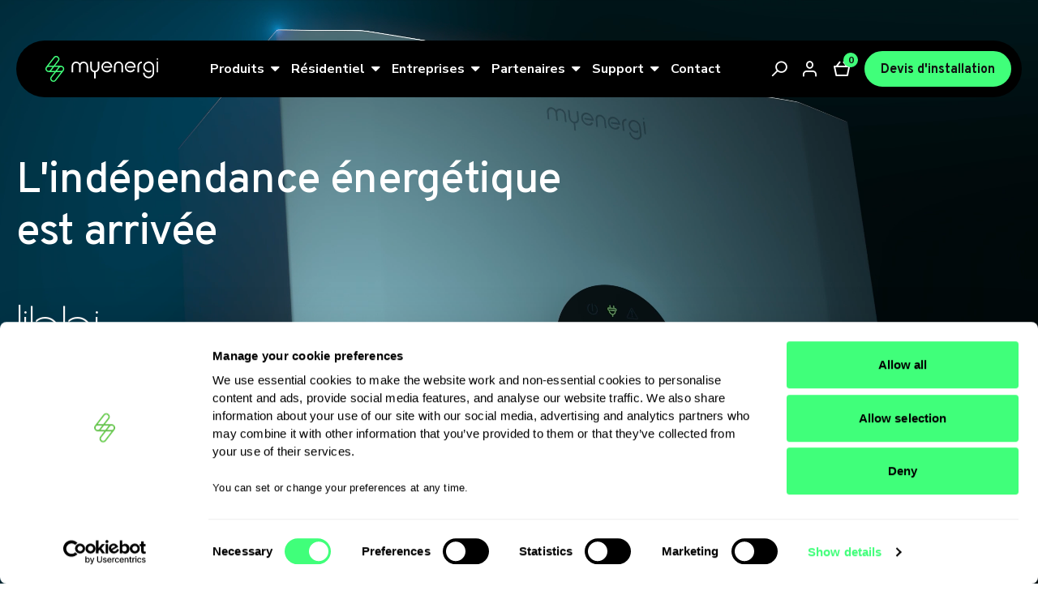

--- FILE ---
content_type: text/html; charset=UTF-8
request_url: https://www.myenergi.com/nl/fr/libbi/
body_size: 28825
content:
<!doctype html>
<!--| This has been lovingly built by the team at Laser Red - http://laser.red |-->
<html translate="no" lang="fr">
<head>

    
	
    <meta charset="UTF-8">
    <meta http-equiv="X-UA-Compatible" content="IE=edge">
    <meta name="viewport" content="width=device-width, initial-scale=1">

    <link rel="preconnect" href="https://fonts.googleapis.com">
    <link rel="preconnect" href="https://fonts.gstatic.com" crossorigin>

    <!-- Preload the Google Fonts stylesheet -->
    <link rel="preload" href="https://fonts.googleapis.com/css2?family=Nunito+Sans:wght@300;400;700&family=Overpass:wght@400;500;600;700;800&display=swap" as="style" onload="this.onload=null;this.rel='stylesheet'">
    <noscript>
        <!-- Fallback in case JavaScript is disabled -->
        <link href="https://fonts.googleapis.com/css2?family=Nunito+Sans:wght@300;400;700&family=Overpass:wght@400;500;600;700;800&display=swap" rel="stylesheet">
    </noscript>
    <!--[if lt IE 9]><script src="https://www.myenergi.com/nl/wp-content/themes/myenergi-multisite/assets/js/html5shiv.js"></script><![endif]-->

    
<!-- Google Tag Manager for WordPress by gtm4wp.com -->
<script data-cfasync="false" data-pagespeed-no-defer data-cookieconsent="ignore">
	var gtm4wp_datalayer_name = "dataLayer";
	var dataLayer = dataLayer || [];
	const gtm4wp_use_sku_instead = 0;
	const gtm4wp_currency = 'EUR';
	const gtm4wp_product_per_impression = 10;
	const gtm4wp_clear_ecommerce = false;
	const gtm4wp_datalayer_max_timeout = 2000;
</script>
<!-- End Google Tag Manager for WordPress by gtm4wp.com -->
<!-- Search Engine Optimization door Rank Math PRO - https://rankmath.com/ -->
<title>libbi | myenergi Benelux</title>
<meta name="robots" content="follow, index, max-snippet:-1, max-video-preview:-1, max-image-preview:large"/>
<link rel="canonical" href="https://www.myenergi.com/nl/fr/libbi/" />
<meta property="og:locale" content="fr" />
<meta property="og:type" content="article" />
<meta property="og:title" content="libbi | myenergi Benelux" />
<meta property="og:url" content="https://www.myenergi.com/nl/fr/libbi/" />
<meta property="og:site_name" content="myenergi Benelux" />
<meta property="og:updated_time" content="2025-10-21T17:01:32+02:00" />
<meta property="og:video" content="https://www.myenergi.com/nl/wp-content/uploads/sites/6/2022/12/myenergi-secret-intro-desktop.mp4" />
<meta property="og:video" content="https://www.myenergi.com/nl/wp-content/uploads/sites/6/2022/12/myenergi-update-secret-mobile.mp4" />
<meta property="ya:ovs:upload_date" content="2022-12-16CET16:55:02+01:00" />
<meta property="ya:ovs:allow_embed" content="false" />
<meta name="twitter:card" content="résumé_grande_image" />
<meta name="twitter:title" content="libbi | myenergi Benelux" />
<script type="application/ld+json" class="rank-math-schema-pro">{"@context":"https:\/\/schema.org","@graph":[{"@type":"Organization","@id":"https:\/\/www.myenergi.com\/nl\/#organization","name":"myenergi Benelux"},{"@type":"WebSite","@id":"https:\/\/www.myenergi.com\/nl\/#website","url":"https:\/\/www.myenergi.com\/nl","name":"myenergi Benelux","publisher":{"@id":"https:\/\/www.myenergi.com\/nl\/#organization"},"inLanguage":"nl-NL"},{"@type":"BreadcrumbList","@id":"https:\/\/www.myenergi.com\/nl\/libbi\/#breadcrumb","itemListElement":[{"@type":"ListItem","position":"1","item":{"@id":"https:\/\/myenergi.com\/nl","name":"Accueil"}},{"@type":"ListItem","position":"2","item":{"@id":"https:\/\/www.myenergi.com\/nl\/libbi\/","name":"libbi"}}]},{"@type":"WebPage","@id":"https:\/\/www.myenergi.com\/nl\/libbi\/#webpage","url":"https:\/\/www.myenergi.com\/nl\/libbi\/","name":"libbi | myenergi Benelux","datePublished":"2022-12-16T16:55:02+01:00","dateModified":"2025-10-21T17:01:32+02:00","isPartOf":{"@id":"https:\/\/www.myenergi.com\/nl\/#website"},"inLanguage":"nl-NL","breadcrumb":{"@id":"https:\/\/www.myenergi.com\/nl\/libbi\/#breadcrumb"}},{"@type":"VideoObject","name":"libbi | myenergi Benelux","uploadDate":"2022-12-16T16:55:02+01:00","contentUrl":"https:\/\/www.myenergi.com\/nl\/wp-content\/uploads\/sites\/6\/2022\/12\/myenergi-secret-intro-desktop.mp4","width":"2880","height":"1620","isFamilyFriendly":"True","@id":"https:\/\/www.myenergi.com\/nl\/libbi\/#schema-214862","isPartOf":{"@id":"https:\/\/www.myenergi.com\/nl\/libbi\/#webpage"},"publisher":{"@id":"https:\/\/www.myenergi.com\/nl\/#organization"},"inLanguage":"nl-NL"},{"@type":"VideoObject","name":"libbi | myenergi Benelux","uploadDate":"2022-12-16T16:55:02+01:00","contentUrl":"https:\/\/www.myenergi.com\/nl\/wp-content\/uploads\/sites\/6\/2022\/12\/myenergi-update-secret-mobile.mp4","width":"1080","height":"1920","isFamilyFriendly":"True","@id":"https:\/\/www.myenergi.com\/nl\/libbi\/#schema-214863","isPartOf":{"@id":"https:\/\/www.myenergi.com\/nl\/libbi\/#webpage"},"publisher":{"@id":"https:\/\/www.myenergi.com\/nl\/#organization"},"inLanguage":"nl-NL"}]}</script>
<!-- /Rank Math WordPress SEO plugin -->

<link rel='dns-prefetch' href='//www.googletagmanager.com' />
<link rel='dns-prefetch' href='//static.addtoany.com' />
<link rel="alternate" title="oEmbed (JSON)" type="application/json+oembed" href="https://www.myenergi.com/nl/wp-json/oembed/1.0/embed?url=https%3A%2F%2Fwww.myenergi.com%2Fnl%2Flibbi%2F" />
<link rel="alternate" title="oEmbed (XML)" type="text/xml+oembed" href="https://www.myenergi.com/nl/wp-json/oembed/1.0/embed?url=https%3A%2F%2Fwww.myenergi.com%2Fnl%2Flibbi%2F&#038;format=xml" />
<style id='wp-img-auto-sizes-contain-inline-css'>
img:is([sizes=auto i],[sizes^="auto," i]){contain-intrinsic-size:3000px 1500px}
/*# sourceURL=wp-img-auto-sizes-contain-inline-css */
</style>
<style id='classic-theme-styles-inline-css'>
/*! This file is auto-generated */
.wp-block-button__link{color:#fff;background-color:#32373c;border-radius:9999px;box-shadow:none;text-decoration:none;padding:calc(.667em + 2px) calc(1.333em + 2px);font-size:1.125em}.wp-block-file__button{background:#32373c;color:#fff;text-decoration:none}
/*# sourceURL=/wp-includes/css/classic-themes.min.css */
</style>
<link rel='stylesheet' id='simple-banner-style-css' href='https://www.myenergi.com/nl/wp-content/plugins/simple-banner/simple-banner.css?ver=3.2.0' media='all' />
<link rel='stylesheet' id='weglot-css-css' href='https://www.myenergi.com/nl/wp-content/plugins/weglot-translate-woocommerce/dist/css/front-css.css?ver=5.2' media='all' />
<style id="weglot-custom-style">.country-selector.weglot-inline.weglot-default {
    bottom: 10px;
    padding-top: 5px;
    padding-right: 5px;
    padding-bottom: 5px;
    background: #F8F8F8;
    border-radius: 999px;
    font-size: 14px;
}

.country-selector a {
    color: #5A5A5A;
    font-weight: 600;
}

.country-selector.weglot-inline a:hover {
    text-decoration: none;
    font-weight: 600;
    color: #111111;
}

.country-selector.weglot-default {
    right: 10px;
}

.weglot-flags.flag-3.nl>span:before {
margin-left: -5px;
}</style><link rel='stylesheet' id='new-flag-css-css' href='https://www.myenergi.com/nl/wp-content/plugins/weglot-translate-woocommerce/dist/css/new-flags.css?ver=5.2' media='all' />
<link rel='stylesheet' id='supernova-css-css' href='https://www.myenergi.com/nl/wp-content/themes/myenergi-multisite/style.css?id=66dfcac86befd702a286&#038;ver=2.0.43' media='all' />
<link rel='stylesheet' id='woo-components-css' href='https://www.myenergi.com/nl/wp-content/themes/myenergi-multisite/assets/css/woo-components.css?ver=1.0.1' media='all' />
<link rel='stylesheet' id='mollie-applepaydirect-css' href='https://www.myenergi.com/nl/wp-content/plugins/mollie-payments-for-woocommerce/public/css/mollie-applepaydirect.min.css?ver=1767609690' media='screen' />
<script id="woocommerce-google-analytics-integration-gtag-js-after">
/* Google Analytics for WooCommerce (gtag.js) */
					window.dataLayer = window.dataLayer || [];
					function gtag(){dataLayer.push(arguments);}
					// Set up default consent state.
					for ( const mode of [{"analytics_storage":"denied","ad_storage":"denied","ad_user_data":"denied","ad_personalization":"denied","region":["AT","BE","BG","HR","CY","CZ","DK","EE","FI","FR","DE","GR","HU","IS","IE","IT","LV","LI","LT","LU","MT","NL","NO","PL","PT","RO","SK","SI","ES","SE","GB","CH"]}] || [] ) {
						gtag( "consent", "default", { "wait_for_update": 500, ...mode } );
					}
					gtag("js", new Date());
					gtag("set", "developer_id.dOGY3NW", true);
					gtag("config", "G-RPTPLKXQY6", {"track_404":true,"allow_google_signals":false,"logged_in":false,"linker":{"domains":[],"allow_incoming":false},"custom_map":{"dimension1":"logged_in"}});
//# sourceURL=woocommerce-google-analytics-integration-gtag-js-after
</script>
<script src="https://www.myenergi.com/nl/wp-includes/js/jquery/jquery.min.js?ver=3.7.1" id="jquery-core-js"></script>
<script src="https://www.myenergi.com/nl/wp-includes/js/jquery/jquery-migrate.min.js?ver=3.4.1" id="jquery-migrate-js"></script>
<script id="simple-banner-script-js-before">
const simpleBannerScriptParams = {"pro_version_enabled":"","debug_mode":"","id":47277,"version":"3.2.0","banner_params":[{"hide_simple_banner":"yes","simple_banner_prepend_element":"body","simple_banner_position":"initial","header_margin":"","header_padding":"","wp_body_open_enabled":"","wp_body_open":true,"simple_banner_z_index":"","simple_banner_text":"Er is momenteel een probleem met de koppeling voor dynamische tarieven. We zijn met man en macht aan het proberen om deze storing zo snel mogelijk op te lossen. Excuses voor het ongemak!","disabled_on_current_page":false,"disabled_pages_array":[],"is_current_page_a_post":false,"disabled_on_posts":"","simple_banner_disabled_page_paths":"","simple_banner_font_size":"16px","simple_banner_color":"#111111","simple_banner_text_color":"#ffffff","simple_banner_link_color":"#40FF7A","simple_banner_close_color":"#ffffff","simple_banner_custom_css":"","simple_banner_scrolling_custom_css":"","simple_banner_text_custom_css":"","simple_banner_button_css":"","site_custom_css":"","keep_site_custom_css":"","site_custom_js":"","keep_site_custom_js":"","close_button_enabled":"on","close_button_expiration":"","close_button_cookie_set":false,"current_date":{"date":"2026-01-23 10:56:35.172618","timezone_type":3,"timezone":"UTC"},"start_date":{"date":"2026-01-23 10:56:35.172628","timezone_type":3,"timezone":"UTC"},"end_date":{"date":"2026-01-23 10:56:35.172634","timezone_type":3,"timezone":"UTC"},"simple_banner_start_after_date":"","simple_banner_remove_after_date":"","simple_banner_insert_inside_element":""}]}
//# sourceURL=simple-banner-script-js-before
</script>
<script src="https://www.myenergi.com/nl/wp-content/plugins/simple-banner/simple-banner.js?ver=3.2.0" id="simple-banner-script-js"></script>
<script src="https://www.myenergi.com/nl/wp-content/plugins/weglot-translate-woocommerce/dist/front-js.js?ver=5.2" id="wp-weglot-js-js"></script>
<script src="https://www.myenergi.com/nl/wp-content/themes/myenergi-multisite/assets/js/animations.js?id=a27f1e3710070513bd06&amp;ver=1.0.0" id="animations-js-js"></script>
<link rel="https://api.w.org/" href="https://www.myenergi.com/nl/wp-json/" /><link rel="alternate" title="JSON" type="application/json" href="https://www.myenergi.com/nl/wp-json/wp/v2/pages/47277" /><link rel='shortlink' href='https://www.myenergi.com/nl/?p=47277' />
<style id="simple-banner-hide" type="text/css">.simple-banner{display:none;}</style><style id="simple-banner-position" type="text/css">.simple-banner{position:initial;}</style><style id="simple-banner-font-size" type="text/css">.simple-banner .simple-banner-text{font-size:16px;}</style><style id="simple-banner-background-color" type="text/css">.simple-banner{background:#111111;}</style><style id="simple-banner-text-color" type="text/css">.simple-banner .simple-banner-text{color:#ffffff;}</style><style id="simple-banner-link-color" type="text/css">.simple-banner .simple-banner-text a{color:#40FF7A;}</style><style id="simple-banner-z-index" type="text/css">.simple-banner{z-index: 99999;}</style><style id="simple-banner-close-color" type="text/css">.simple-banner .simple-banner-button{color:#ffffff;}</style><style id="simple-banner-site-custom-css-dummy" type="text/css"></style><script id="simple-banner-site-custom-js-dummy" type="text/javascript"></script>
<!-- This website runs the Product Feed PRO for WooCommerce by AdTribes.io plugin - version woocommercesea_option_installed_version -->
<meta name="wwp" content="yes" />
<!-- Google Tag Manager for WordPress by gtm4wp.com -->
<!-- GTM Container placement set to automatic -->
<script data-cfasync="false" data-pagespeed-no-defer data-cookieconsent="ignore">
	var dataLayer_content = {"pagePostType":"page","pagePostType2":"single-page","pagePostAuthor":"rvincent","customerTotalOrders":0,"customerTotalOrderValue":0,"customerFirstName":"","customerLastName":"","customerBillingFirstName":"","customerBillingLastName":"","customerBillingCompany":"","customerBillingAddress1":"","customerBillingAddress2":"","customerBillingCity":"","customerBillingState":"","customerBillingPostcode":"","customerBillingCountry":"","customerBillingEmail":"","customerBillingEmailHash":"","customerBillingPhone":"","customerShippingFirstName":"","customerShippingLastName":"","customerShippingCompany":"","customerShippingAddress1":"","customerShippingAddress2":"","customerShippingCity":"","customerShippingState":"","customerShippingPostcode":"","customerShippingCountry":"","cartContent":{"totals":{"applied_coupons":[],"discount_total":0,"subtotal":0,"total":0},"items":[]}};
	dataLayer.push( dataLayer_content );
</script>
<script data-cfasync="false" data-pagespeed-no-defer data-cookieconsent="ignore">
(function(w,d,s,l,i){w[l]=w[l]||[];w[l].push({'gtm.start':
new Date().getTime(),event:'gtm.js'});var f=d.getElementsByTagName(s)[0],
j=d.createElement(s),dl=l!='dataLayer'?'&l='+l:'';j.async=true;j.src=
'//www.googletagmanager.com/gtm.js?id='+i+dl;f.parentNode.insertBefore(j,f);
})(window,document,'script','dataLayer','GTM-WZSLNW9');
</script>
<!-- End Google Tag Manager for WordPress by gtm4wp.com -->
<meta name="google" content="notranslate"/><script type="application/json" id="weglot-data">{"website":"https:\/\/myenergi.nl\/","uid":"e4764a20f4","project_slug":"p-e4764a20f4","language_from":"nl","language_from_custom_flag":null,"language_from_custom_name":null,"excluded_paths":[],"excluded_blocks":[{"value":".footer-switcher > li > a","description":null}],"custom_settings":{"button_style":{"is_dropdown":true,"with_flags":true,"flag_type":"circle","with_name":true,"full_name":true,"custom_css":".country-selector.weglot-inline.weglot-default {\r\n    bottom: 10px;\r\n    padding-top: 5px;\r\n    padding-right: 5px;\r\n    padding-bottom: 5px;\r\n    background: #F8F8F8;\r\n    border-radius: 999px;\r\n    font-size: 14px;\r\n}\r\n\r\n.country-selector a {\r\n    color: #5A5A5A;\r\n    font-weight: 600;\r\n}\r\n\r\n.country-selector.weglot-inline a:hover {\r\n    text-decoration: none;\r\n    font-weight: 600;\r\n    color: #111111;\r\n}\r\n\r\n.country-selector.weglot-default {\r\n    right: 10px;\r\n}\r\n\r\n.weglot-flags.flag-3.nl>span:before {\r\nmargin-left: -5px;\r\n}"},"wp_user_version":"4.3.2","translate_email":false,"translate_search":false,"translate_amp":false,"woocommerce_integration":true,"switchers":[{"templates":{"name":"default","hash":"095ffb8d22f66be52959023fa4eeb71a05f20f73"},"location":[],"style":{"with_flags":true,"flag_type":"circle","with_name":true,"full_name":true,"is_dropdown":true}}]},"pending_translation_enabled":false,"curl_ssl_check_enabled":true,"custom_css":".country-selector.weglot-inline.weglot-default {\r\n    bottom: 10px;\r\n    padding-top: 5px;\r\n    padding-right: 5px;\r\n    padding-bottom: 5px;\r\n    background: #F8F8F8;\r\n    border-radius: 999px;\r\n    font-size: 14px;\r\n}\r\n\r\n.country-selector a {\r\n    color: #5A5A5A;\r\n    font-weight: 600;\r\n}\r\n\r\n.country-selector.weglot-inline a:hover {\r\n    text-decoration: none;\r\n    font-weight: 600;\r\n    color: #111111;\r\n}\r\n\r\n.country-selector.weglot-default {\r\n    right: 10px;\r\n}\r\n\r\n.weglot-flags.flag-3.nl>span:before {\r\nmargin-left: -5px;\r\n}","languages":[{"language_to":"pl","custom_code":null,"custom_name":null,"custom_local_name":null,"provider":null,"enabled":true,"automatic_translation_enabled":true,"deleted_at":null,"connect_host_destination":null,"custom_flag":null},{"language_to":"fr","custom_code":null,"custom_name":null,"custom_local_name":null,"provider":null,"enabled":true,"automatic_translation_enabled":true,"deleted_at":null,"connect_host_destination":null,"custom_flag":null},{"language_to":"en","custom_code":null,"custom_name":null,"custom_local_name":null,"provider":null,"enabled":true,"automatic_translation_enabled":true,"deleted_at":null,"connect_host_destination":null,"custom_flag":null}],"organization_slug":"w-c9c7fc58a8","current_language":"fr","switcher_links":{"nl":"https:\/\/www.myenergi.com\/nl\/libbi\/","pl":"https:\/\/www.myenergi.com\/nl\/pl\/libbi\/","fr":"https:\/\/www.myenergi.com\/nl\/fr\/libbi\/","en":"https:\/\/www.myenergi.com\/nl\/en\/libbi\/"},"original_path":"\/libbi\/"}</script><script type="text/javascript">

document.addEventListener('DOMContentLoaded', function() {

 // Check if any div contains the class 'fluentform'
  var hasFluentForm = Array.from(document.querySelectorAll('form.frm-fluent-form:not(#fluentform_2)')).length > 0;

// If no div contains 'fluentform', proceed with the script
  if (!hasFluentForm) {

  (function(d, t) {



      var v = d.createElement(t), s = d.getElementsByTagName(t)[0];

    if (document.body && !document.body.classList.contains('woocommerce-page')) {
      v.onload = function() {
        window.voiceflow.chat.load({
          verify: { projectID: '655a568d0d07cc60f14ec01c' },
          url: 'https://general-runtime.voiceflow.com',
          versionID: 'production'
        });
      }
      v.src = "https://cdn.voiceflow.com/widget/bundle.mjs"; v.type = "text/javascript"; s.parentNode.insertBefore(v, s);
  }
  })(document, 'script');
}
});
</script>

<!-- Hreflang Tags -->
<link rel="alternate" hreflang="en-IE" href="https://www.myenergi.com/ie/libbi-battery-storage/"/>
<link rel="alternate" hreflang="en-GB" href="https://www.myenergi.com/libbi-battery-storage/"/>
<link rel="alternate" hreflang="en-AU" href="https://www.myenergi.com/au/libbi-battery-storage/"/>
<link rel="alternate" hreflang="en-NZ" href="https://www.myenergi.com/nz/libbi-battery-storage/"/>
<link rel="alternate" hreflang="nl-NL" href="https://www.myenergi.com/nl/libbi/"/>
<link rel="alternate" hreflang="en-NL" href="https://www.myenergi.com/nl/en/libbi/"/>
<link rel="alternate" hreflang="fr-NL" href="https://www.myenergi.com/nl/fr/libbi/"/>
<link rel="alternate" hreflang="de-DE" href="https://www.myenergi.com/de/libbi/"/>
<link rel="alternate" hreflang="x-default" href="https://www.myenergi.com/libbi-battery-storage/"/>
<!-- End Hreflang Tags -->

	<noscript><style>.woocommerce-product-gallery{ opacity: 1 !important; }</style></noscript>
	<link rel="icon" href="https://www.myenergi.com/nl/wp-content/uploads/sites/6/2022/08/cropped-myenergi-favicon-32x32.jpeg" sizes="32x32" />
<link rel="icon" href="https://www.myenergi.com/nl/wp-content/uploads/sites/6/2022/08/cropped-myenergi-favicon-192x192.jpeg" sizes="192x192" />
<link rel="apple-touch-icon" href="https://www.myenergi.com/nl/wp-content/uploads/sites/6/2022/08/cropped-myenergi-favicon-180x180.jpeg" />
<meta name="msapplication-TileImage" content="https://www.myenergi.com/nl/wp-content/uploads/sites/6/2022/08/cropped-myenergi-favicon-270x270.jpeg" />
		<style id="wp-custom-css">
			.page-id-17319,
.woocommerce-page {
	#simple-banner {	
		display: none !important;
	}
}

#mobile-menu:not(.accordion-submenu) ul li.menu-item-has-children>.container {
margin-bottom: 250px;
}

body.mobile-menu-active .country-selector.weglot-default{
	visibility: hidden;
	opacity: 0;
}		</style>
		
<style id='global-styles-inline-css'>
:root{--wp--preset--aspect-ratio--square: 1;--wp--preset--aspect-ratio--4-3: 4/3;--wp--preset--aspect-ratio--3-4: 3/4;--wp--preset--aspect-ratio--3-2: 3/2;--wp--preset--aspect-ratio--2-3: 2/3;--wp--preset--aspect-ratio--16-9: 16/9;--wp--preset--aspect-ratio--9-16: 9/16;--wp--preset--color--black: #000000;--wp--preset--color--cyan-bluish-gray: #abb8c3;--wp--preset--color--white: #ffffff;--wp--preset--color--pale-pink: #f78da7;--wp--preset--color--vivid-red: #cf2e2e;--wp--preset--color--luminous-vivid-orange: #ff6900;--wp--preset--color--luminous-vivid-amber: #fcb900;--wp--preset--color--light-green-cyan: #7bdcb5;--wp--preset--color--vivid-green-cyan: #00d084;--wp--preset--color--pale-cyan-blue: #8ed1fc;--wp--preset--color--vivid-cyan-blue: #0693e3;--wp--preset--color--vivid-purple: #9b51e0;--wp--preset--gradient--vivid-cyan-blue-to-vivid-purple: linear-gradient(135deg,rgb(6,147,227) 0%,rgb(155,81,224) 100%);--wp--preset--gradient--light-green-cyan-to-vivid-green-cyan: linear-gradient(135deg,rgb(122,220,180) 0%,rgb(0,208,130) 100%);--wp--preset--gradient--luminous-vivid-amber-to-luminous-vivid-orange: linear-gradient(135deg,rgb(252,185,0) 0%,rgb(255,105,0) 100%);--wp--preset--gradient--luminous-vivid-orange-to-vivid-red: linear-gradient(135deg,rgb(255,105,0) 0%,rgb(207,46,46) 100%);--wp--preset--gradient--very-light-gray-to-cyan-bluish-gray: linear-gradient(135deg,rgb(238,238,238) 0%,rgb(169,184,195) 100%);--wp--preset--gradient--cool-to-warm-spectrum: linear-gradient(135deg,rgb(74,234,220) 0%,rgb(151,120,209) 20%,rgb(207,42,186) 40%,rgb(238,44,130) 60%,rgb(251,105,98) 80%,rgb(254,248,76) 100%);--wp--preset--gradient--blush-light-purple: linear-gradient(135deg,rgb(255,206,236) 0%,rgb(152,150,240) 100%);--wp--preset--gradient--blush-bordeaux: linear-gradient(135deg,rgb(254,205,165) 0%,rgb(254,45,45) 50%,rgb(107,0,62) 100%);--wp--preset--gradient--luminous-dusk: linear-gradient(135deg,rgb(255,203,112) 0%,rgb(199,81,192) 50%,rgb(65,88,208) 100%);--wp--preset--gradient--pale-ocean: linear-gradient(135deg,rgb(255,245,203) 0%,rgb(182,227,212) 50%,rgb(51,167,181) 100%);--wp--preset--gradient--electric-grass: linear-gradient(135deg,rgb(202,248,128) 0%,rgb(113,206,126) 100%);--wp--preset--gradient--midnight: linear-gradient(135deg,rgb(2,3,129) 0%,rgb(40,116,252) 100%);--wp--preset--font-size--small: 13px;--wp--preset--font-size--medium: 20px;--wp--preset--font-size--large: 36px;--wp--preset--font-size--x-large: 42px;--wp--preset--spacing--20: 0.44rem;--wp--preset--spacing--30: 0.67rem;--wp--preset--spacing--40: 1rem;--wp--preset--spacing--50: 1.5rem;--wp--preset--spacing--60: 2.25rem;--wp--preset--spacing--70: 3.38rem;--wp--preset--spacing--80: 5.06rem;--wp--preset--shadow--natural: 6px 6px 9px rgba(0, 0, 0, 0.2);--wp--preset--shadow--deep: 12px 12px 50px rgba(0, 0, 0, 0.4);--wp--preset--shadow--sharp: 6px 6px 0px rgba(0, 0, 0, 0.2);--wp--preset--shadow--outlined: 6px 6px 0px -3px rgb(255, 255, 255), 6px 6px rgb(0, 0, 0);--wp--preset--shadow--crisp: 6px 6px 0px rgb(0, 0, 0);}:where(.is-layout-flex){gap: 0.5em;}:where(.is-layout-grid){gap: 0.5em;}body .is-layout-flex{display: flex;}.is-layout-flex{flex-wrap: wrap;align-items: center;}.is-layout-flex > :is(*, div){margin: 0;}body .is-layout-grid{display: grid;}.is-layout-grid > :is(*, div){margin: 0;}:where(.wp-block-columns.is-layout-flex){gap: 2em;}:where(.wp-block-columns.is-layout-grid){gap: 2em;}:where(.wp-block-post-template.is-layout-flex){gap: 1.25em;}:where(.wp-block-post-template.is-layout-grid){gap: 1.25em;}.has-black-color{color: var(--wp--preset--color--black) !important;}.has-cyan-bluish-gray-color{color: var(--wp--preset--color--cyan-bluish-gray) !important;}.has-white-color{color: var(--wp--preset--color--white) !important;}.has-pale-pink-color{color: var(--wp--preset--color--pale-pink) !important;}.has-vivid-red-color{color: var(--wp--preset--color--vivid-red) !important;}.has-luminous-vivid-orange-color{color: var(--wp--preset--color--luminous-vivid-orange) !important;}.has-luminous-vivid-amber-color{color: var(--wp--preset--color--luminous-vivid-amber) !important;}.has-light-green-cyan-color{color: var(--wp--preset--color--light-green-cyan) !important;}.has-vivid-green-cyan-color{color: var(--wp--preset--color--vivid-green-cyan) !important;}.has-pale-cyan-blue-color{color: var(--wp--preset--color--pale-cyan-blue) !important;}.has-vivid-cyan-blue-color{color: var(--wp--preset--color--vivid-cyan-blue) !important;}.has-vivid-purple-color{color: var(--wp--preset--color--vivid-purple) !important;}.has-black-background-color{background-color: var(--wp--preset--color--black) !important;}.has-cyan-bluish-gray-background-color{background-color: var(--wp--preset--color--cyan-bluish-gray) !important;}.has-white-background-color{background-color: var(--wp--preset--color--white) !important;}.has-pale-pink-background-color{background-color: var(--wp--preset--color--pale-pink) !important;}.has-vivid-red-background-color{background-color: var(--wp--preset--color--vivid-red) !important;}.has-luminous-vivid-orange-background-color{background-color: var(--wp--preset--color--luminous-vivid-orange) !important;}.has-luminous-vivid-amber-background-color{background-color: var(--wp--preset--color--luminous-vivid-amber) !important;}.has-light-green-cyan-background-color{background-color: var(--wp--preset--color--light-green-cyan) !important;}.has-vivid-green-cyan-background-color{background-color: var(--wp--preset--color--vivid-green-cyan) !important;}.has-pale-cyan-blue-background-color{background-color: var(--wp--preset--color--pale-cyan-blue) !important;}.has-vivid-cyan-blue-background-color{background-color: var(--wp--preset--color--vivid-cyan-blue) !important;}.has-vivid-purple-background-color{background-color: var(--wp--preset--color--vivid-purple) !important;}.has-black-border-color{border-color: var(--wp--preset--color--black) !important;}.has-cyan-bluish-gray-border-color{border-color: var(--wp--preset--color--cyan-bluish-gray) !important;}.has-white-border-color{border-color: var(--wp--preset--color--white) !important;}.has-pale-pink-border-color{border-color: var(--wp--preset--color--pale-pink) !important;}.has-vivid-red-border-color{border-color: var(--wp--preset--color--vivid-red) !important;}.has-luminous-vivid-orange-border-color{border-color: var(--wp--preset--color--luminous-vivid-orange) !important;}.has-luminous-vivid-amber-border-color{border-color: var(--wp--preset--color--luminous-vivid-amber) !important;}.has-light-green-cyan-border-color{border-color: var(--wp--preset--color--light-green-cyan) !important;}.has-vivid-green-cyan-border-color{border-color: var(--wp--preset--color--vivid-green-cyan) !important;}.has-pale-cyan-blue-border-color{border-color: var(--wp--preset--color--pale-cyan-blue) !important;}.has-vivid-cyan-blue-border-color{border-color: var(--wp--preset--color--vivid-cyan-blue) !important;}.has-vivid-purple-border-color{border-color: var(--wp--preset--color--vivid-purple) !important;}.has-vivid-cyan-blue-to-vivid-purple-gradient-background{background: var(--wp--preset--gradient--vivid-cyan-blue-to-vivid-purple) !important;}.has-light-green-cyan-to-vivid-green-cyan-gradient-background{background: var(--wp--preset--gradient--light-green-cyan-to-vivid-green-cyan) !important;}.has-luminous-vivid-amber-to-luminous-vivid-orange-gradient-background{background: var(--wp--preset--gradient--luminous-vivid-amber-to-luminous-vivid-orange) !important;}.has-luminous-vivid-orange-to-vivid-red-gradient-background{background: var(--wp--preset--gradient--luminous-vivid-orange-to-vivid-red) !important;}.has-very-light-gray-to-cyan-bluish-gray-gradient-background{background: var(--wp--preset--gradient--very-light-gray-to-cyan-bluish-gray) !important;}.has-cool-to-warm-spectrum-gradient-background{background: var(--wp--preset--gradient--cool-to-warm-spectrum) !important;}.has-blush-light-purple-gradient-background{background: var(--wp--preset--gradient--blush-light-purple) !important;}.has-blush-bordeaux-gradient-background{background: var(--wp--preset--gradient--blush-bordeaux) !important;}.has-luminous-dusk-gradient-background{background: var(--wp--preset--gradient--luminous-dusk) !important;}.has-pale-ocean-gradient-background{background: var(--wp--preset--gradient--pale-ocean) !important;}.has-electric-grass-gradient-background{background: var(--wp--preset--gradient--electric-grass) !important;}.has-midnight-gradient-background{background: var(--wp--preset--gradient--midnight) !important;}.has-small-font-size{font-size: var(--wp--preset--font-size--small) !important;}.has-medium-font-size{font-size: var(--wp--preset--font-size--medium) !important;}.has-large-font-size{font-size: var(--wp--preset--font-size--large) !important;}.has-x-large-font-size{font-size: var(--wp--preset--font-size--x-large) !important;}
/*# sourceURL=global-styles-inline-css */
</style>
<link rel='stylesheet' id='wc-blocks-style-css' href='https://www.myenergi.com/nl/wp-content/plugins/woocommerce/assets/client/blocks/wc-blocks.css?ver=wc-10.4.3' media='all' />
<link rel='stylesheet' id='block-acf-page-hero-block-css' href='https://www.myenergi.com/nl/wp-content/themes/myenergi-multisite/assets/css/page-hero-block.css?ver=6.7.0.2' media='all' />
<link rel='stylesheet' id='block-acf-fifty-fifty-img-txt-full-width-css' href='https://www.myenergi.com/nl/wp-content/themes/myenergi-multisite/assets/css/fifty-fifty-img-txt-full-width.css?ver=6.7.0.2' media='all' />
<link rel='stylesheet' id='block-acf-content-accordion-css' href='https://www.myenergi.com/nl/wp-content/themes/myenergi-multisite/assets/css/content-accordion.css?ver=6.7.0.2' media='all' />
<link rel='stylesheet' id='block-acf-simple-content-css' href='https://www.myenergi.com/nl/wp-content/themes/myenergi-multisite/assets/css/simple-content.css?ver=6.7.0.2' media='all' />
<link rel='stylesheet' id='block-acf-columns-css' href='https://www.myenergi.com/nl/wp-content/themes/myenergi-multisite/assets/css/columns.css?ver=6.7.0.2' media='all' />
<link rel='stylesheet' id='block-acf-usps-block-css' href='https://www.myenergi.com/nl/wp-content/themes/myenergi-multisite/assets/css/usps-block.css?ver=6.7.0.2' media='all' />
<link rel='stylesheet' id='fluent-form-styles-css' href='https://www.myenergi.com/nl/wp-content/plugins/fluentform/assets/css/fluent-forms-public.css?ver=6.1.4' media='all' />
<link rel='stylesheet' id='fluentform-public-default-css' href='https://www.myenergi.com/nl/wp-content/plugins/fluentform/assets/css/fluentform-public-default.css?ver=6.1.4' media='all' />
</head>

<body id="body" class="wp-singular page-template-default page page-id-47277 wp-theme-myenergi-multisite theme-myenergi-multisite woocommerce-no-js no-js has-main-navigation" itemscope itemtype="http://schema.org/WebPage" data-json="https://www.myenergi.com/nl/wp-json/laserred/"  data-weglot_helper="true">

    


				<noscript><iframe src="https://www.googletagmanager.com/ns.html?id=GTM-WZSLNW9" height="0" width="0" style="display:none;visibility:hidden" aria-hidden="true"></iframe></noscript>
<!-- End Google Tag Manager (noscript) -->
    <a href="#main" class="sr-only focus:not-sr-only">
	    Skip to content		</a>
		<a href="#footer" class="sr-only focus:not-sr-only">
	    Aller au pied de page    </a>

    <noscript>Your internet browser has <strong>JavaScript disabled</strong>. Our website works best with JavaScript enabled: <a href="https://support.google.com/answer/23852" target="_blank" rel="noopener noreferrer">Learn how to enable JavaScript</a></noscript>
    <!--[if lt IE 10]><p class=chromeframe>Your browser is very old! Please <a href="https://browsehappy.com/" target="_blank" rel="noopener noreferrer">upgrade to a different browser</a> to experience this site correctly.</p><![endif]-->

	<div class="pt-4 pb-6 sm:py-3 bg-black fixed bottom-0 z-[49] w-full hidden rounded-t-2xl items-center" id="location-prompt">
	<div class="container mx-auto">
		<div class="flex flex-wrap items-center content-center sm:flex-nowrap sm:mx-0">
			<div class="w-full mb-2 sm:mb-0 sm:w-[53%]">
				<label for="location-prompt-select" class="my-0 text-[10px] sm:text-sm font-bold text-white sm:pr-4">
					Veuillez sélectionner votre pays pour voir le contenu spécifique à votre pays et à votre boutique en ligne.				</label>
			</div>

            
                <div class="relative flex-1 mb-2 xxs:pr-3 xxs:mb-0">
                    <select id="location-prompt-select">
                        
                            <option
                                value="GB"
                                data-display="United Kingdom"
                                data-locale="GB"
                                data-url="https://www.myenergi.com/"
                                                            >
                                Royaume-Uni                            </option>

                        
                            <option
                                value="IE"
                                data-display="Ireland"
                                data-locale="IE"
                                data-url="https://www.myenergi.com/ie/"
                                                            >
                                Irlande                            </option>

                        
                            <option
                                value="NL"
                                data-display="The Netherlands"
                                data-locale="NL"
                                data-url="https://www.myenergi.com/nl/fr/"
                                selected>
                                Les Pays-Bas                            </option>

                        
                            <option
                                value="BE"
                                data-display="Belgium"
                                data-locale="BE"
                                data-url="https://www.myenergi.com/nl/fr/"
                                                            >
                                Belgique                            </option>

                        
                            <option
                                value="LU"
                                data-display="Luxembourg"
                                data-locale="LU"
                                data-url="https://www.myenergi.com/nl/fr/"
                                                            >
                                Luxembourg                            </option>

                        
                            <option
                                value="DE"
                                data-display="Germany"
                                data-locale="DE"
                                data-url="https://www.myenergi.com/de/"
                                                            >
                                Allemagne                            </option>

                        
                            <option
                                value="AU"
                                data-display="Australia"
                                data-locale="AU"
                                data-url="https://www.myenergi.com/au/"
                                                            >
                                Australie                            </option>

                        
                            <option
                                value="NZ"
                                data-display="New Zealand"
                                data-locale="NZ"
                                data-url="https://www.myenergi.com/nz/"
                                                            >
                                Nouvelle-Zélande                            </option>

                                            </select>
                </div>

            
			<div class="w-full xxs:w-auto sm:w-[102px] text-right">
				<button id="location-prompt-confirm" type="button" class="btn !bg-accent !border-accent !px-5 sm:!px-2 w-full">
					Confirmer				</button>
			</div>
		</div>
	</div>
</div>

	<div class="z-[100] hidden relative bg-red ie-notice" id="ie-notice">
		<div class="container py-12 mx-auto">
			<p class="inline-block pr-8 my-0 text-2xl font-bold text-white">
				Attention !
				<strong class="block text-base">
					Votre navigateur est très ancien ! Veuillez passer à un autre navigateur pour profiter correctement de ce site.
				</strong>
			</p>
			<a class="mt-4 xl:mt-0 xl:float-right button" href="http://browsehappy.com/">Mettez à jour votre navigateur</a>
		</div>
	</div>

    
	<header class="z-40 container wide-container mt-5 md:mt-7.5 lg:mt-12.5 rounded-5xl w-auto mx-auto absolute left-0 right-0 opacity-0 transition-all duration-300 ease-in-out" id="header">

		<div class="flex items-center mx-auto py-2 lg:py-3.25 pl-3.25 pr-1 md:pr-3.25 md:pl-5 rounded-5xl relative justify-between">

            <div id="header-left" class="relative z-[100] flex transition-opacity duration-100 ease-in-out header-logo-container xl:pl-4 xl:max-w-[350px] items-center">

                <span class="inline-block">
                    
        <a href="https://www.myenergi.com/nl/fr/" class="xl:block header-logo translate-y-[2px] lg:translate-y-[0px] max-w-[120px] lg:max-w-max lg:min-w-[139px] min-h-8">

            
                    <img loading="lazy" src="https://www.myenergi.com/nl/wp-content/themes/myenergi-multisite/graphics/myenergi-r-logo.svg" class="w-full lg:w-auto h-7 lg:h-8" alt="MyEnergi">

                
        </a>

                    </span>

			</div>

			<div id="header-centre" class="items-center flex-initial hidden xl:flex">
                <nav class="nav-primary" role="navigation">
                    <ul id="menu-primary-nav" class="main-navigation w-full text-center whitespace-nowrap [&amp;&gt;*]:whitespace-normal"><li id="menu-item-17308" class="menu-item menu-item-type-custom menu-item-object-custom current-menu-ancestor current-menu-parent menu-item-has-children sub-menu-icons menu-item-17308"><a href="#">Produits</a>
<ul class="sub-menu" data-count="7">
	<li id="menu-item-44816" class="menu-item menu-item-type-custom menu-item-object-custom sub-menu-list menu-item-44816" data-group="Ecosystem"><a href="https://myenergi.com/nl/zappi-ev-lader/"><img loading="lazy" src="https://www.myenergi.com/nl/wp-content/uploads/sites/6/2022/08/zappi-b.svg" class="mx-auto h-36 max-w-[4rem] object-contain object-bottom" alt="">zappi<p class='!text-xs !leading-tight lg:!leading-normal lg:!text-sm'>Chargez votre voiture grâce au réseau électrique, à l'énergie éolienne ou solaire.</p></a></li>
	<li id="menu-item-44815" class="menu-item menu-item-type-custom menu-item-object-custom sub-menu-list menu-item-44815" data-group=" "><a href="https://myenergi.com/nl/eddi-energie-omleider/"><img loading="lazy" src="https://www.myenergi.com/nl/wp-content/uploads/sites/6/2022/08/Eddi-New.svg" class="mx-auto h-36 max-w-[4rem] object-contain object-bottom" alt="">eddi<p class='!text-xs !leading-tight lg:!leading-normal lg:!text-sm'>L'électricité autoproduite est réinjectée dans votre maison.</p></a></li>
	<li id="menu-item-64890" class="menu-item menu-item-type-custom menu-item-object-custom sub-menu-list menu-item-64890" data-group=" "><a href="https://www.myenergi.com/nl/fr/eddi-commercial-power-diverter/"><img loading="lazy" src="https://www.myenergi.com/nl/wp-content/uploads/sites/6/2024/08/eddiplusIcon.svg" class="mx-auto h-36 max-w-[4rem] object-contain object-bottom" alt="">eddi+<p class='!text-xs !leading-tight lg:!leading-normal lg:!text-sm'>Jusqu'à 9 kW pour le stockage de chaleur en triphasé</p></a></li>
	<li id="menu-item-55409" class="menu-item menu-item-type-custom menu-item-object-custom current-menu-item sub-menu-list menu-item-55409" data-group=" "><a href="https://www.myenergi.com/nl/fr/libbi/" aria-current="page"><img loading="lazy" src="https://www.myenergi.com/nl/wp-content/uploads/sites/6/2022/12/LibbiIcon-3.svg" class="mx-auto h-36 max-w-[4rem] object-contain object-bottom" alt="">libbi<p class='!text-xs !leading-tight lg:!leading-normal lg:!text-sm'>Libbi est un système de stockage modulaire qui s'adapte à vos besoins.</p></a></li>
	<li id="menu-item-44814" class="menu-item menu-item-type-custom menu-item-object-custom sub-menu-list menu-item-44814" data-group=" "><a href="https://myenergi.com/nl/harvi-draadloze-energiesensor/"><img loading="lazy" src="https://www.myenergi.com/nl/wp-content/uploads/sites/6/2022/08/Harvi.svg" class="mx-auto h-36 max-w-[4rem] object-contain object-bottom" alt="">harvi<p class='!text-xs !leading-tight lg:!leading-normal lg:!text-sm'>Économisez du temps, de l&#039;argent et des câbles inesthétiques.</p></a></li>
	<li id="menu-item-44817" class="menu-item menu-item-type-custom menu-item-object-custom sub-menu-list menu-item-44817" data-group="Add ons"><a href="https://myenergi.com/nl/product-category/extras/"><img loading="lazy" src="https://www.myenergi.com/nl/wp-content/uploads/sites/6/2022/08/Accessories.svg" class="mx-auto h-36 max-w-[4rem] object-contain object-bottom" alt="">extras<p class='!text-xs !leading-tight lg:!leading-normal lg:!text-sm'>Gérez et contrôlez votre énergie de n'importe où</p></a></li>
	<li id="menu-item-44818" class="menu-item menu-item-type-custom menu-item-object-custom sub-menu-list menu-item-44818" data-group=" "><a href="https://myenergi.com/nl/product-category/merchandise/"><img loading="lazy" src="https://www.myenergi.com/nl/wp-content/uploads/sites/6/2022/08/Merch.svg" class="mx-auto h-36 max-w-[4rem] object-contain object-bottom" alt="">marchandise<p class='!text-xs !leading-tight lg:!leading-normal lg:!text-sm'>Donnez les derniers produits dérivés de myenergi</p></a></li>
</ul>
</li>
<li id="menu-item-17311" class="menu-item menu-item-type-custom menu-item-object-custom menu-item-has-children sub-menu-images menu-item-17311"><a href="#">Résidentiel</a>
<ul class="sub-menu" data-count="5">
	<li id="menu-item-44808" class="menu-item menu-item-type-post_type menu-item-object-page sub-menu-list menu-item-44808"><a href="https://www.myenergi.com/nl/fr/zappi-ev-lader/"><img width="660" height="328" src="https://www.myenergi.com/nl/wp-content/uploads/sites/6/2022/08/myenergi-menu-EV-Charging.png" class="mb-6 w-full rounded-lg" alt="" decoding="async" fetchpriority="high" srcset="https://www.myenergi.com/nl/wp-content/uploads/sites/6/2022/08/myenergi-menu-EV-Charging.png 660w, https://www.myenergi.com/nl/wp-content/uploads/sites/6/2022/08/myenergi-menu-EV-Charging-300x149.png 300w, https://www.myenergi.com/nl/wp-content/uploads/sites/6/2022/08/myenergi-menu-EV-Charging-600x298.png 600w, https://www.myenergi.com/nl/wp-content/uploads/sites/6/2022/08/myenergi-menu-EV-Charging-250x124.png 250w" sizes="(max-width: 660px) 100vw, 660px" />Chargement des véhicules électriques<p class='!text-xs !leading-tight lg:!leading-normal lg:!text-sm'>Rechargez votre voiture électrique à l'aide de l'énergie éolienne, solaire ou du réseau électrique.</p></a></li>
	<li id="menu-item-44805" class="menu-item menu-item-type-post_type menu-item-object-page sub-menu-list menu-item-44805"><a href="https://www.myenergi.com/nl/fr/beheer-uw-energie/"><img width="660" height="328" src="https://www.myenergi.com/nl/wp-content/uploads/sites/6/2022/08/img3.jpeg" class="mb-6 w-full rounded-lg" alt="" decoding="async" srcset="https://www.myenergi.com/nl/wp-content/uploads/sites/6/2022/08/img3.jpeg 660w, https://www.myenergi.com/nl/wp-content/uploads/sites/6/2022/08/img3-300x149.jpeg 300w, https://www.myenergi.com/nl/wp-content/uploads/sites/6/2022/08/img3-600x298.jpeg 600w, https://www.myenergi.com/nl/wp-content/uploads/sites/6/2022/08/img3-250x124.jpeg 250w" sizes="(max-width: 660px) 100vw, 660px" />Gérez votre énergie<p class='!text-xs !leading-tight lg:!leading-normal lg:!text-sm'>Utilisez notre portail pour voir comment votre énergie est utilisée et prenez le contrôle.</p></a></li>
	<li id="menu-item-44806" class="menu-item menu-item-type-post_type menu-item-object-page sub-menu-list menu-item-44806"><a href="https://www.myenergi.com/nl/fr/maximaliseer-uw-energie/"><img width="660" height="328" src="https://www.myenergi.com/nl/wp-content/uploads/sites/6/2022/08/myenergi-menu-maximise.png" class="mb-6 w-full rounded-lg" alt="" decoding="async" srcset="https://www.myenergi.com/nl/wp-content/uploads/sites/6/2022/08/myenergi-menu-maximise.png 660w, https://www.myenergi.com/nl/wp-content/uploads/sites/6/2022/08/myenergi-menu-maximise-300x149.png 300w, https://www.myenergi.com/nl/wp-content/uploads/sites/6/2022/08/myenergi-menu-maximise-600x298.png 600w, https://www.myenergi.com/nl/wp-content/uploads/sites/6/2022/08/myenergi-menu-maximise-250x124.png 250w" sizes="(max-width: 660px) 100vw, 660px" />Maximisez votre énergie<p class='!text-xs !leading-tight lg:!leading-normal lg:!text-sm'>Détourner l'énergie excédentaire de votre énergie éolienne ou solaire vers votre domicile.</p></a></li>
	<li id="menu-item-44807" class="menu-item menu-item-type-post_type menu-item-object-page sub-menu-list menu-item-44807"><a href="https://www.myenergi.com/nl/fr/monitor-uw-energie/"><img width="660" height="328" src="https://www.myenergi.com/nl/wp-content/uploads/sites/6/2022/08/img5.jpeg" class="mb-6 w-full rounded-lg" alt="" decoding="async" srcset="https://www.myenergi.com/nl/wp-content/uploads/sites/6/2022/08/img5.jpeg 660w, https://www.myenergi.com/nl/wp-content/uploads/sites/6/2022/08/img5-300x149.jpeg 300w, https://www.myenergi.com/nl/wp-content/uploads/sites/6/2022/08/img5-600x298.jpeg 600w, https://www.myenergi.com/nl/wp-content/uploads/sites/6/2022/08/img5-250x124.jpeg 250w" sizes="(max-width: 660px) 100vw, 660px" />Contrôlez votre énergie<p class='!text-xs !leading-tight lg:!leading-normal lg:!text-sm'>Planifiez, suivez et gérez votre consommation d'énergie et vos programmes de charge avec notre application.</p></a></li>
	<li id="menu-item-44946" class="menu-item menu-item-type-post_type menu-item-object-page sub-menu-list menu-item-44946"><a href="https://www.myenergi.com/nl/fr/zoek-een-installateur/"><img width="660" height="328" src="https://www.myenergi.com/nl/wp-content/uploads/sites/6/2022/08/myenergi-menu-installer.png" class="mb-6 w-full rounded-lg" alt="" decoding="async" srcset="https://www.myenergi.com/nl/wp-content/uploads/sites/6/2022/08/myenergi-menu-installer.png 660w, https://www.myenergi.com/nl/wp-content/uploads/sites/6/2022/08/myenergi-menu-installer-300x149.png 300w, https://www.myenergi.com/nl/wp-content/uploads/sites/6/2022/08/myenergi-menu-installer-600x298.png 600w, https://www.myenergi.com/nl/wp-content/uploads/sites/6/2022/08/myenergi-menu-installer-250x124.png 250w" sizes="(max-width: 660px) 100vw, 660px" />Trouver un installateur<p class='!text-xs !leading-tight lg:!leading-normal lg:!text-sm'>Faire installer un zappi à votre domicile par un installateur</p></a></li>
</ul>
</li>
<li id="menu-item-61025" class="menu-item menu-item-type-custom menu-item-object-custom menu-item-has-children sub-menu-images menu-item-61025"><a href="#">Entreprises</a>
<ul class="sub-menu" data-count="3">
	<li id="menu-item-61023" class="menu-item menu-item-type-post_type menu-item-object-page sub-menu-list menu-item-61023"><a href="https://www.myenergi.com/nl/fr/zakelijk-laadstation/"><img width="660" height="328" src="https://www.myenergi.com/nl/wp-content/uploads/sites/6/2024/04/WORKPLACECHARGING_V2_FINAL_Web-1920x800-1.png" class="mb-6 w-full rounded-lg" alt="" decoding="async" srcset="https://www.myenergi.com/nl/wp-content/uploads/sites/6/2024/04/WORKPLACECHARGING_V2_FINAL_Web-1920x800-1.png 660w, https://www.myenergi.com/nl/wp-content/uploads/sites/6/2024/04/WORKPLACECHARGING_V2_FINAL_Web-1920x800-1-300x149.png 300w, https://www.myenergi.com/nl/wp-content/uploads/sites/6/2024/04/WORKPLACECHARGING_V2_FINAL_Web-1920x800-1-600x298.png 600w, https://www.myenergi.com/nl/wp-content/uploads/sites/6/2024/04/WORKPLACECHARGING_V2_FINAL_Web-1920x800-1-250x124.png 250w" sizes="(max-width: 660px) 100vw, 660px" />Station de recharge pour entreprises<p class='!text-xs !leading-tight lg:!leading-normal lg:!text-sm'>Découvrez la solution de recharge pour entreprises de myenergi</p></a></li>
	<li id="menu-item-61024" class="menu-item menu-item-type-post_type menu-item-object-page sub-menu-list menu-item-61024"><a href="https://www.myenergi.com/nl/fr/zoek-een-installateur/"><img width="660" height="328" src="https://www.myenergi.com/nl/wp-content/uploads/sites/6/2022/08/myenergi-menu-installer.png" class="mb-6 w-full rounded-lg" alt="" decoding="async" srcset="https://www.myenergi.com/nl/wp-content/uploads/sites/6/2022/08/myenergi-menu-installer.png 660w, https://www.myenergi.com/nl/wp-content/uploads/sites/6/2022/08/myenergi-menu-installer-300x149.png 300w, https://www.myenergi.com/nl/wp-content/uploads/sites/6/2022/08/myenergi-menu-installer-600x298.png 600w, https://www.myenergi.com/nl/wp-content/uploads/sites/6/2022/08/myenergi-menu-installer-250x124.png 250w" sizes="(max-width: 660px) 100vw, 660px" />Trouver un installateur<p class='!text-xs !leading-tight lg:!leading-normal lg:!text-sm'>Faire installer un zappi par un installateur agréé</p></a></li>
	<li id="menu-item-61026" class="menu-item menu-item-type-post_type menu-item-object-post sub-menu-list menu-item-61026"><a href="https://www.myenergi.com/nl/fr/2023/07/20/zakelijk-thuis-laden/"><img width="660" height="328" src="https://www.myenergi.com/nl/wp-content/uploads/sites/6/2024/04/zappi-OCPP-blog-menu.png" class="mb-6 w-full rounded-lg" alt="" decoding="async" srcset="https://www.myenergi.com/nl/wp-content/uploads/sites/6/2024/04/zappi-OCPP-blog-menu.png 660w, https://www.myenergi.com/nl/wp-content/uploads/sites/6/2024/04/zappi-OCPP-blog-menu-300x149.png 300w, https://www.myenergi.com/nl/wp-content/uploads/sites/6/2024/04/zappi-OCPP-blog-menu-600x298.png 600w, https://www.myenergi.com/nl/wp-content/uploads/sites/6/2024/04/zappi-OCPP-blog-menu-250x124.png 250w" sizes="(max-width: 660px) 100vw, 660px" />Lier zappi à une plateforme de gestion<p class='!text-xs !leading-tight lg:!leading-normal lg:!text-sm'>Pour le règlement des affaires, zappi peut être relié à une plateforme de gestion OCPP.</p></a></li>
</ul>
</li>
<li id="menu-item-45034" class="menu-item menu-item-type-custom menu-item-object-custom menu-item-has-children sub-menu-list menu-item-45034"><a href="#">Partenaires</a>
<ul class="sub-menu" data-count="5">
	<li id="menu-item-45035" class="menu-item menu-item-type-post_type menu-item-object-page sub-menu-list menu-item-45035"><a href="https://www.myenergi.com/nl/fr/groothandelaren/">Grossistes</a></li>
	<li id="menu-item-45036" class="menu-item menu-item-type-post_type menu-item-object-page sub-menu-list menu-item-45036"><a href="https://www.myenergi.com/nl/fr/installateurs/">Installateurs</a></li>
	<li id="menu-item-45037" class="menu-item menu-item-type-post_type menu-item-object-page sub-menu-list menu-item-45037"><a href="https://www.myenergi.com/nl/fr/autodealers/">Concessionnaires automobiles</a></li>
	<li id="menu-item-45038" class="menu-item menu-item-type-post_type menu-item-object-page sub-menu-list menu-item-45038"><a href="https://www.myenergi.com/nl/fr/energieleveranciers/">Fournisseurs d'énergie</a></li>
	<li id="menu-item-45040" class="menu-item menu-item-type-post_type menu-item-object-page sub-menu-list menu-item-45040"><a href="https://www.myenergi.com/nl/fr/bouwbedrijven/">Entreprises de construction</a></li>
</ul>
</li>
<li id="menu-item-44956" class="menu-item menu-item-type-post_type menu-item-object-page menu-item-has-children sub-menu-list menu-item-44956"><a href="https://www.myenergi.com/nl/fr/product-support/">Support</a>
<ul class="sub-menu" data-count="4">
	<li id="menu-item-44959" class="menu-item menu-item-type-post_type menu-item-object-page sub-menu-list menu-item-44959"><a href="https://www.myenergi.com/nl/fr/product-support/zappi/">zappi</a></li>
	<li id="menu-item-44958" class="menu-item menu-item-type-post_type menu-item-object-page sub-menu-list menu-item-44958"><a href="https://www.myenergi.com/nl/fr/product-support/eddi/">eddi</a></li>
	<li id="menu-item-44957" class="menu-item menu-item-type-post_type menu-item-object-page sub-menu-list menu-item-44957"><a href="https://www.myenergi.com/nl/fr/product-support/harvi/">harvi</a></li>
	<li id="menu-item-56169" class="menu-item menu-item-type-post_type menu-item-object-page sub-menu-list menu-item-56169"><a href="https://www.myenergi.com/nl/fr/installers-centre/download-centre/">Centre de téléchargement</a></li>
</ul>
</li>
<li id="menu-item-44952" class="menu-item menu-item-type-post_type menu-item-object-page sub-menu-list menu-item-44952"><a href="https://www.myenergi.com/nl/fr/contact/">Contact</a></li>
</ul>                </nav>
			</div>

			<div id="header-right" class="flex justify-end xl:max-w-[350px] xl:min-h-11 relative z-[100] bg-black">

                
<div class="items-center md:pr-4.5 1xl:pr-5 transition-opacity duration-300 ease-in-out text-[0px] hidden md:flex">
    <a href="https://www.myenergi.com/nl/fr/?s"  class="site-search inline-block h-5 md:w-5 !no-underline text-black md:text-white no-underline transition-colors duration-300 ease-in-out hover:text-accent" aria-label="Zoeken">
	<span class="text-[35px] md:text-[19px] icon-v2-search inline-block -scale-x-100"></span>
</a></div>

    <div class="items-center md:pr-4.5 1xl:pr-5 transition-opacity duration-300 ease-in-out text-[0px] hidden md:flex">
        <a href="https://www.myenergi.com/nl/fr/login/"  class="my-account inline-block !no-underline h-5 md:w-5 text-black md:text-white no-underline transition-colors duration-300 ease-in-out hover:text-accent" aria-label="Mijn account">
	<span class="text-[35px] md:text-[19px] icon-v2-user inline-block"></span>
</a>    </div>

    <div class="items-center md:pr-4.5 1xl:pr-[1.4rem] transition-opacity duration-300 ease-in-out text-[0px] hidden md:flex">
        
<a href="https://www.myenergi.com/nl/fr/winkelwagen/"  class="mini-cart-desktop relative !no-underline h-5 md:w-5 group no-underline" aria-label="Uw winkelmandje bekijken">
    <span class="text-[35px] md:text-[19px] text-black md:text-white icon-v2-basket inline-block transition-colors duration-300 ease-in-out group-hover:text-accent"></span>

    <span class="update-cart-amount absolute hidden -top-2.5 -right-2.5 w-[18px] h-[18px] rounded-full text-center text-greydark bg-accent text-[12px] no-underline m-0 font-semibold leading-[18px]">
    </span>
</a>    </div>

				
					<a href="https://www.myenergi.com/nl/fr/aanvraag/" target="" class="btn !bg-accent !border-accent !px-4.5">

                        
                        <span class="">
                            Devis d'installation                        </span>
					</a>

				
				<button id="mobile-toggle" class="inline-block align-top rounded-full hamburger-menu xl:hidden aspect-square bg-white ml-2" aria-label="Navigatie openen en sluiten">
					<span></span>
				</button>
			</div>

		</div>

        <div id="mobile-context" class="z-[99] absolute top-[30px] right-5 md:right-8 pt-13 pb-4 bg-grey-19 hidden max-w-[calc(100%-40px)] w-full transition-opacity duration-300 ease-out mobile-nav:max-w-[22rem] rounded-bl-[20px]">

            <div class="relative">
                <button class="absolute z-30 flex-initial -translate-y-1/2 left-7 top-1/2 sub-menu-back" aria-label="Terug naar de vorige pagina">
                    <span class="icon-caret-down pointer-events-none inline-block text-[6px] text-black mr-2 rotate-90"></span>
                </button>

                <p id="mobile-context-title" class="text-center text-black text-lg !my-0">Menu</p>
            </div>

		</div>

        <div id="mobile-menu" class="invisible scroll-lock">

	<div class="relative h-full mx-auto">

		<ul id="mobile-menu-nav" class="!list-none !mx-0"><li class="menu-item menu-item-type-custom menu-item-object-custom current-menu-ancestor current-menu-parent menu-item-has-children sub-menu-icons menu-item-17308"><a href="#">Produits</a>
<ul class="sub-menu" data-count="7">
	<li class="menu-item menu-item-type-custom menu-item-object-custom sub-menu-list menu-item-44816" data-group="Ecosystem"><a href="https://myenergi.com/nl/zappi-ev-lader/"><img loading="lazy" src="https://www.myenergi.com/nl/wp-content/uploads/sites/6/2022/08/zappi-b.svg" class="w-full max-h-28 max-w-[5rem] aspect-square" alt="">zappi<p class='!text-xs !leading-tight lg:!leading-normal lg:!text-sm'>Chargez votre voiture grâce au réseau électrique, à l'énergie éolienne ou solaire.</p></a></li>
	<li class="menu-item menu-item-type-custom menu-item-object-custom sub-menu-list menu-item-44815" data-group=" "><a href="https://myenergi.com/nl/eddi-energie-omleider/"><img loading="lazy" src="https://www.myenergi.com/nl/wp-content/uploads/sites/6/2022/08/Eddi-New.svg" class="w-full max-h-28 max-w-[5rem] aspect-square" alt="">eddi<p class='!text-xs !leading-tight lg:!leading-normal lg:!text-sm'>L'électricité autoproduite est réinjectée dans votre maison.</p></a></li>
	<li class="menu-item menu-item-type-custom menu-item-object-custom sub-menu-list menu-item-64890" data-group=" "><a href="https://www.myenergi.com/nl/fr/eddi-commercial-power-diverter/"><img loading="lazy" src="https://www.myenergi.com/nl/wp-content/uploads/sites/6/2024/08/eddiplusIcon.svg" class="w-full max-h-28 max-w-[5rem] aspect-square" alt="">eddi+<p class='!text-xs !leading-tight lg:!leading-normal lg:!text-sm'>Jusqu'à 9 kW pour le stockage de chaleur en triphasé</p></a></li>
	<li class="menu-item menu-item-type-custom menu-item-object-custom current-menu-item sub-menu-list menu-item-55409" data-group=" "><a href="https://www.myenergi.com/nl/fr/libbi/" aria-current="page"><img loading="lazy" src="https://www.myenergi.com/nl/wp-content/uploads/sites/6/2022/12/LibbiIcon-3.svg" class="w-full max-h-28 max-w-[5rem] aspect-square" alt="">libbi<p class='!text-xs !leading-tight lg:!leading-normal lg:!text-sm'>Libbi est un système de stockage modulaire qui s'adapte à vos besoins.</p></a></li>
	<li class="menu-item menu-item-type-custom menu-item-object-custom sub-menu-list menu-item-44814" data-group=" "><a href="https://myenergi.com/nl/harvi-draadloze-energiesensor/"><img loading="lazy" src="https://www.myenergi.com/nl/wp-content/uploads/sites/6/2022/08/Harvi.svg" class="w-full max-h-28 max-w-[5rem] aspect-square" alt="">harvi<p class='!text-xs !leading-tight lg:!leading-normal lg:!text-sm'>Économisez du temps, de l&#039;argent et des câbles inesthétiques.</p></a></li>
	<li class="menu-item menu-item-type-custom menu-item-object-custom sub-menu-list menu-item-44817" data-group="Add ons"><a href="https://myenergi.com/nl/product-category/extras/"><img loading="lazy" src="https://www.myenergi.com/nl/wp-content/uploads/sites/6/2022/08/Accessories.svg" class="w-full max-h-28 max-w-[5rem] aspect-square" alt="">extras<p class='!text-xs !leading-tight lg:!leading-normal lg:!text-sm'>Gérez et contrôlez votre énergie de n'importe où</p></a></li>
	<li class="menu-item menu-item-type-custom menu-item-object-custom sub-menu-list menu-item-44818" data-group=" "><a href="https://myenergi.com/nl/product-category/merchandise/"><img loading="lazy" src="https://www.myenergi.com/nl/wp-content/uploads/sites/6/2022/08/Merch.svg" class="w-full max-h-28 max-w-[5rem] aspect-square" alt="">marchandise<p class='!text-xs !leading-tight lg:!leading-normal lg:!text-sm'>Donnez les derniers produits dérivés de myenergi</p></a></li>
</ul>
</li>
<li class="menu-item menu-item-type-custom menu-item-object-custom menu-item-has-children sub-menu-images menu-item-17311"><a href="#">Résidentiel</a>
<ul class="sub-menu" data-count="5">
	<li class="menu-item menu-item-type-post_type menu-item-object-page sub-menu-list menu-item-44808"><a href="https://www.myenergi.com/nl/fr/zappi-ev-lader/"><img width="660" height="328" src="https://www.myenergi.com/nl/wp-content/uploads/sites/6/2022/08/myenergi-menu-EV-Charging.png" class="mb-6 w-full rounded-lg" alt="" decoding="async" srcset="https://www.myenergi.com/nl/wp-content/uploads/sites/6/2022/08/myenergi-menu-EV-Charging.png 660w, https://www.myenergi.com/nl/wp-content/uploads/sites/6/2022/08/myenergi-menu-EV-Charging-300x149.png 300w, https://www.myenergi.com/nl/wp-content/uploads/sites/6/2022/08/myenergi-menu-EV-Charging-600x298.png 600w, https://www.myenergi.com/nl/wp-content/uploads/sites/6/2022/08/myenergi-menu-EV-Charging-250x124.png 250w" sizes="(max-width: 660px) 100vw, 660px" />Chargement des véhicules électriques<p class='!text-xs !leading-tight lg:!leading-normal lg:!text-sm'>Rechargez votre voiture électrique à l'aide de l'énergie éolienne, solaire ou du réseau électrique.</p></a></li>
	<li class="menu-item menu-item-type-post_type menu-item-object-page sub-menu-list menu-item-44805"><a href="https://www.myenergi.com/nl/fr/beheer-uw-energie/"><img width="660" height="328" src="https://www.myenergi.com/nl/wp-content/uploads/sites/6/2022/08/img3.jpeg" class="mb-6 w-full rounded-lg" alt="" decoding="async" srcset="https://www.myenergi.com/nl/wp-content/uploads/sites/6/2022/08/img3.jpeg 660w, https://www.myenergi.com/nl/wp-content/uploads/sites/6/2022/08/img3-300x149.jpeg 300w, https://www.myenergi.com/nl/wp-content/uploads/sites/6/2022/08/img3-600x298.jpeg 600w, https://www.myenergi.com/nl/wp-content/uploads/sites/6/2022/08/img3-250x124.jpeg 250w" sizes="(max-width: 660px) 100vw, 660px" />Gérez votre énergie<p class='!text-xs !leading-tight lg:!leading-normal lg:!text-sm'>Utilisez notre portail pour voir comment votre énergie est utilisée et prenez le contrôle.</p></a></li>
	<li class="menu-item menu-item-type-post_type menu-item-object-page sub-menu-list menu-item-44806"><a href="https://www.myenergi.com/nl/fr/maximaliseer-uw-energie/"><img width="660" height="328" src="https://www.myenergi.com/nl/wp-content/uploads/sites/6/2022/08/myenergi-menu-maximise.png" class="mb-6 w-full rounded-lg" alt="" decoding="async" srcset="https://www.myenergi.com/nl/wp-content/uploads/sites/6/2022/08/myenergi-menu-maximise.png 660w, https://www.myenergi.com/nl/wp-content/uploads/sites/6/2022/08/myenergi-menu-maximise-300x149.png 300w, https://www.myenergi.com/nl/wp-content/uploads/sites/6/2022/08/myenergi-menu-maximise-600x298.png 600w, https://www.myenergi.com/nl/wp-content/uploads/sites/6/2022/08/myenergi-menu-maximise-250x124.png 250w" sizes="(max-width: 660px) 100vw, 660px" />Maximisez votre énergie<p class='!text-xs !leading-tight lg:!leading-normal lg:!text-sm'>Détourner l'énergie excédentaire de votre énergie éolienne ou solaire vers votre domicile.</p></a></li>
	<li class="menu-item menu-item-type-post_type menu-item-object-page sub-menu-list menu-item-44807"><a href="https://www.myenergi.com/nl/fr/monitor-uw-energie/"><img width="660" height="328" src="https://www.myenergi.com/nl/wp-content/uploads/sites/6/2022/08/img5.jpeg" class="mb-6 w-full rounded-lg" alt="" decoding="async" srcset="https://www.myenergi.com/nl/wp-content/uploads/sites/6/2022/08/img5.jpeg 660w, https://www.myenergi.com/nl/wp-content/uploads/sites/6/2022/08/img5-300x149.jpeg 300w, https://www.myenergi.com/nl/wp-content/uploads/sites/6/2022/08/img5-600x298.jpeg 600w, https://www.myenergi.com/nl/wp-content/uploads/sites/6/2022/08/img5-250x124.jpeg 250w" sizes="(max-width: 660px) 100vw, 660px" />Contrôlez votre énergie<p class='!text-xs !leading-tight lg:!leading-normal lg:!text-sm'>Planifiez, suivez et gérez votre consommation d'énergie et vos programmes de charge avec notre application.</p></a></li>
	<li class="menu-item menu-item-type-post_type menu-item-object-page sub-menu-list menu-item-44946"><a href="https://www.myenergi.com/nl/fr/zoek-een-installateur/"><img width="660" height="328" src="https://www.myenergi.com/nl/wp-content/uploads/sites/6/2022/08/myenergi-menu-installer.png" class="mb-6 w-full rounded-lg" alt="" decoding="async" srcset="https://www.myenergi.com/nl/wp-content/uploads/sites/6/2022/08/myenergi-menu-installer.png 660w, https://www.myenergi.com/nl/wp-content/uploads/sites/6/2022/08/myenergi-menu-installer-300x149.png 300w, https://www.myenergi.com/nl/wp-content/uploads/sites/6/2022/08/myenergi-menu-installer-600x298.png 600w, https://www.myenergi.com/nl/wp-content/uploads/sites/6/2022/08/myenergi-menu-installer-250x124.png 250w" sizes="(max-width: 660px) 100vw, 660px" />Trouver un installateur<p class='!text-xs !leading-tight lg:!leading-normal lg:!text-sm'>Faire installer un zappi à votre domicile par un installateur</p></a></li>
</ul>
</li>
<li class="menu-item menu-item-type-custom menu-item-object-custom menu-item-has-children sub-menu-images menu-item-61025"><a href="#">Entreprises</a>
<ul class="sub-menu" data-count="3">
	<li class="menu-item menu-item-type-post_type menu-item-object-page sub-menu-list menu-item-61023"><a href="https://www.myenergi.com/nl/fr/zakelijk-laadstation/"><img width="660" height="328" src="https://www.myenergi.com/nl/wp-content/uploads/sites/6/2024/04/WORKPLACECHARGING_V2_FINAL_Web-1920x800-1.png" class="mb-6 w-full rounded-lg" alt="" decoding="async" srcset="https://www.myenergi.com/nl/wp-content/uploads/sites/6/2024/04/WORKPLACECHARGING_V2_FINAL_Web-1920x800-1.png 660w, https://www.myenergi.com/nl/wp-content/uploads/sites/6/2024/04/WORKPLACECHARGING_V2_FINAL_Web-1920x800-1-300x149.png 300w, https://www.myenergi.com/nl/wp-content/uploads/sites/6/2024/04/WORKPLACECHARGING_V2_FINAL_Web-1920x800-1-600x298.png 600w, https://www.myenergi.com/nl/wp-content/uploads/sites/6/2024/04/WORKPLACECHARGING_V2_FINAL_Web-1920x800-1-250x124.png 250w" sizes="(max-width: 660px) 100vw, 660px" />Station de recharge pour entreprises<p class='!text-xs !leading-tight lg:!leading-normal lg:!text-sm'>Découvrez la solution de recharge pour entreprises de myenergi</p></a></li>
	<li class="menu-item menu-item-type-post_type menu-item-object-page sub-menu-list menu-item-61024"><a href="https://www.myenergi.com/nl/fr/zoek-een-installateur/"><img width="660" height="328" src="https://www.myenergi.com/nl/wp-content/uploads/sites/6/2022/08/myenergi-menu-installer.png" class="mb-6 w-full rounded-lg" alt="" decoding="async" srcset="https://www.myenergi.com/nl/wp-content/uploads/sites/6/2022/08/myenergi-menu-installer.png 660w, https://www.myenergi.com/nl/wp-content/uploads/sites/6/2022/08/myenergi-menu-installer-300x149.png 300w, https://www.myenergi.com/nl/wp-content/uploads/sites/6/2022/08/myenergi-menu-installer-600x298.png 600w, https://www.myenergi.com/nl/wp-content/uploads/sites/6/2022/08/myenergi-menu-installer-250x124.png 250w" sizes="(max-width: 660px) 100vw, 660px" />Trouver un installateur<p class='!text-xs !leading-tight lg:!leading-normal lg:!text-sm'>Faire installer un zappi par un installateur agréé</p></a></li>
	<li class="menu-item menu-item-type-post_type menu-item-object-post sub-menu-list menu-item-61026"><a href="https://www.myenergi.com/nl/fr/2023/07/20/zakelijk-thuis-laden/"><img width="660" height="328" src="https://www.myenergi.com/nl/wp-content/uploads/sites/6/2024/04/zappi-OCPP-blog-menu.png" class="mb-6 w-full rounded-lg" alt="" decoding="async" srcset="https://www.myenergi.com/nl/wp-content/uploads/sites/6/2024/04/zappi-OCPP-blog-menu.png 660w, https://www.myenergi.com/nl/wp-content/uploads/sites/6/2024/04/zappi-OCPP-blog-menu-300x149.png 300w, https://www.myenergi.com/nl/wp-content/uploads/sites/6/2024/04/zappi-OCPP-blog-menu-600x298.png 600w, https://www.myenergi.com/nl/wp-content/uploads/sites/6/2024/04/zappi-OCPP-blog-menu-250x124.png 250w" sizes="(max-width: 660px) 100vw, 660px" />Lier zappi à une plateforme de gestion<p class='!text-xs !leading-tight lg:!leading-normal lg:!text-sm'>Pour le règlement des affaires, zappi peut être relié à une plateforme de gestion OCPP.</p></a></li>
</ul>
</li>
<li class="menu-item menu-item-type-custom menu-item-object-custom menu-item-has-children sub-menu-list menu-item-45034"><a href="#">Partenaires</a>
<ul class="sub-menu" data-count="5">
	<li class="menu-item menu-item-type-post_type menu-item-object-page sub-menu-list menu-item-45035"><a href="https://www.myenergi.com/nl/fr/groothandelaren/">Grossistes</a></li>
	<li class="menu-item menu-item-type-post_type menu-item-object-page sub-menu-list menu-item-45036"><a href="https://www.myenergi.com/nl/fr/installateurs/">Installateurs</a></li>
	<li class="menu-item menu-item-type-post_type menu-item-object-page sub-menu-list menu-item-45037"><a href="https://www.myenergi.com/nl/fr/autodealers/">Concessionnaires automobiles</a></li>
	<li class="menu-item menu-item-type-post_type menu-item-object-page sub-menu-list menu-item-45038"><a href="https://www.myenergi.com/nl/fr/energieleveranciers/">Fournisseurs d'énergie</a></li>
	<li class="menu-item menu-item-type-post_type menu-item-object-page sub-menu-list menu-item-45040"><a href="https://www.myenergi.com/nl/fr/bouwbedrijven/">Entreprises de construction</a></li>
</ul>
</li>
<li class="menu-item menu-item-type-post_type menu-item-object-page menu-item-has-children sub-menu-list menu-item-44956"><a href="https://www.myenergi.com/nl/fr/product-support/">Support</a>
<ul class="sub-menu" data-count="4">
	<li class="menu-item menu-item-type-post_type menu-item-object-page sub-menu-list menu-item-44959"><a href="https://www.myenergi.com/nl/fr/product-support/zappi/">zappi</a></li>
	<li class="menu-item menu-item-type-post_type menu-item-object-page sub-menu-list menu-item-44958"><a href="https://www.myenergi.com/nl/fr/product-support/eddi/">eddi</a></li>
	<li class="menu-item menu-item-type-post_type menu-item-object-page sub-menu-list menu-item-44957"><a href="https://www.myenergi.com/nl/fr/product-support/harvi/">harvi</a></li>
	<li class="menu-item menu-item-type-post_type menu-item-object-page sub-menu-list menu-item-56169"><a href="https://www.myenergi.com/nl/fr/installers-centre/download-centre/">Centre de téléchargement</a></li>
</ul>
</li>
<li class="menu-item menu-item-type-post_type menu-item-object-page sub-menu-list menu-item-44952"><a href="https://www.myenergi.com/nl/fr/contact/">Contact</a></li>
</ul>
		<div id="mobile-menu-extras" class="container absolute bottom-0 w-full pt-6 pb-4 transition-opacity duration-300 ease-in-out -translate-x-1/2 bg-grey-19 left-1/2">

			<div class="flex justify-center mb-10 space-x-8 md:hidden">

				
<div class="items-center md:pr-4.5 1xl:pr-5 transition-opacity duration-300 ease-in-out text-[0px] flex">
    <a href="https://www.myenergi.com/nl/fr/?s"  class="site-search inline-block h-5 md:w-5 !no-underline text-black md:text-white no-underline transition-colors duration-300 ease-in-out hover:text-accent" aria-label="Zoeken">
	<span class="text-[35px] md:text-[19px] icon-v2-search inline-block -scale-x-100"></span>
</a></div>

    <div class="items-center md:pr-4.5 1xl:pr-5 transition-opacity duration-300 ease-in-out text-[0px] flex">
        <a href="https://www.myenergi.com/nl/fr/login/"  class="my-account inline-block !no-underline h-5 md:w-5 text-black md:text-white no-underline transition-colors duration-300 ease-in-out hover:text-accent" aria-label="Mijn account">
	<span class="text-[35px] md:text-[19px] icon-v2-user inline-block"></span>
</a>    </div>

    <div class="items-center md:pr-4.5 1xl:pr-[1.4rem] transition-opacity duration-300 ease-in-out text-[0px] flex">
        
<a href="https://www.myenergi.com/nl/fr/winkelwagen/"  class="mini-cart-desktop relative !no-underline h-5 md:w-5 group no-underline" aria-label="Uw winkelmandje bekijken">
    <span class="text-[35px] md:text-[19px] text-black md:text-white icon-v2-basket inline-block transition-colors duration-300 ease-in-out group-hover:text-accent"></span>

    <span class="update-cart-amount absolute hidden -top-2.5 -right-2.5 w-[18px] h-[18px] rounded-full text-center text-greydark bg-accent text-[12px] no-underline m-0 font-semibold leading-[18px]">
    </span>
</a>    </div>

			</div>

			
				<a href="https://www.myenergi.com/nl/fr/aanvraag/" target="_self" class="btn !bg-accent !border-accent !px-4.5 block w-full !mx-0 !font-normal">
					Devis d'installation				</a>

					</div>

	</div>
</div>	</header>
<main class="main site-content" id="main">
    
<article class="mx-auto">
	
	
    <div id='block-page-hero-block-block_8df6616245c1ae990179e859b92cd09a'  class='flexi-block page-hero-block-block'>
        <div class="pt-0 pb-0">
			
            <div class='heroslider relative overflow-hidden no-swiper' data-active="1">

				<div class="">

					
						<div class="relative h-full !w-full flex min-h-screen  invert-color swiper-slide-active" data-swiper-autoplay="7000">

							
										<div class="block lg:hidden">

											<video class="absolute top-0 left-0 object-cover w-full h-full pointer-events-none video-clip aspect-video" poster="https://www.myenergi.com/nl/wp-content/themes/myenergi-multisite/graphics/black-bg.png" autoplay loop muted playsinline>
												<source src="https://www.myenergi.com/nl/wp-content/uploads/sites/6/2022/12/myenergi-update-secret-mobile.mp4"  type="video/mp4">
											</video>

										</div>

                                    
										<div class="hidden lg:block">

											<video class="absolute top-0 left-0 object-cover w-full h-full pointer-events-none video-clip aspect-video" poster="https://www.myenergi.com/nl/wp-content/themes/myenergi-multisite/graphics/black-bg.png" autoplay loop muted playsinline>
                                                <source src="https://www.myenergi.com/nl/wp-content/uploads/sites/6/2022/12/myenergi-secret-intro-desktop.mp4" type="video/mp4">
											</video>

										</div>

                                    
                                    <span class="absolute top-4 left-4 z-[-1]">
                                        Votre navigateur ne prend pas en charge la balise vidéo.
                                    </span>

								
								<div class="container flex content-start relative z-10 mx-auto text-white py-30 lg:py-48 hero-padding:pt-40 main-content  my-auto items-center justify-start">

									<div class="load-hidden block w-full max-w-[28rem] lg:max-w-[45rem] break-words first-mt-0 last-mb-0">
										<span class="h2 !text-white text-left">L'indépendance énergétique est arrivée </span>
<h1 class="h1 !text-white text-left registered !font-product !font-normal">libbi<i class="icon-Registered-symbol heading-icon pl-2.5"></i></h1>
<p>Disponible immédiatement à partir de mars 2024</p>
<a href="https://www.myenergi.com/nl/fr/libbi-tell-me-more/" target="_self" class="mt-3 mr-2 btn  !bg-green !border-green !text-greydark">Envoyez-moi plus d'informations</a>
									</div>

								</div>

							
						</div>

					
				</div>

                
				    <div class="container absolute bottom-0 left-0 right-0 z-10 flex flex-row items-center w-full h-auto py-8 lg:py-[70px] mx-auto wide-container flex-nowrap controls-wrapper justify-center lg:justify-end invert-color">

                        
                            <div class="flex 2xl:pr-12">

                                
                                <div class="flex navigation gap-x-2.5 items-center">

                                    <button class="flex items-center justify-center mr-5 rounded-full lg:mr-3.5 w-11 h-11 bg-greydark hover:bg-grey-35 swiper-button-prev" aria-label="Go to previous slide">
    <i class="!text-white text-[7px] origin-center rotate-90 icon-angle-right ml-[-3px]"></i>
</button>
<button class="flex items-center justify-center rounded-full h-11 w-11 bg-greydark hover:bg-grey-35 swiper-button-next" aria-label="Go to next slide">
    <i class="!text-white text-[7px] icon-angle-right origin-center -rotate-90 ml-0.5"></i>
</button>

    <div class="bg-black rounded-full swiper-controls w-11 h-11 hover:bg-green">
        <button data-action="pause" class="flex items-center justify-center group pause-button" aria-label="Pause slideshow">
            <i class="!text-white group-hover:!text-greydark text-sm pointer-events-none icon-pause"></i>
        </button>
        <button data-action="play" class="flex items-center justify-center hidden group play-button" aria-label="Play slideshow">
            <i class="!text-white group-hover:!text-greydark text-md pointer-events-none icon-play3"></i>
        </button>
    </div>

                                </div>
                            </div>

                        
                    </div>
                			</div>
		</div>
	</div>



<div id='block-fifty-fifty-img-txt-full-width-block_b4ebf751674853062012dfbf28fa7c47'  class='bg-greydark invert-text-color flexi-block fifty-fifty-img-txt-full-width-block pt-0 pb-0'>
	<div class="relative z-10 flex flex-wrap w-full max-w-3xl m-auto  flex-col-reverse lg:flex-row image-left">

        
            <div class="w-full pt-20 img-wrapper lg:w-1/2 image-left lg:pt-0">
                                <img loading="lazy" decoding="async" width="1025" height="1025" src="https://www.myenergi.com/nl/wp-content/uploads/sites/6/2022/12/Libbi-.png" class="w-full h-full load-hidden block object-cover" alt="" style="opacity: 1" srcset="https://www.myenergi.com/nl/wp-content/uploads/sites/6/2022/12/Libbi-.png 1025w, https://www.myenergi.com/nl/wp-content/uploads/sites/6/2022/12/Libbi--300x300.png 300w, https://www.myenergi.com/nl/wp-content/uploads/sites/6/2022/12/Libbi--150x150.png 150w, https://www.myenergi.com/nl/wp-content/uploads/sites/6/2022/12/Libbi--768x768.png 768w, https://www.myenergi.com/nl/wp-content/uploads/sites/6/2022/12/Libbi--600x600.png 600w, https://www.myenergi.com/nl/wp-content/uploads/sites/6/2022/12/Libbi--250x250.png 250w" sizes="auto, (max-width: 1025px) 100vw, 1025px" />
            </div>

        
        
            <div class="container flex items-center justify-center mx-auto lg:w-1/2 pt-20 lg:py-30 2xl:py-75">
                <div class="w-full lg:max-w-[27rem] xl:max-w-md first-mt-0 px-2.5 lg:px-0 last-mb-0 content-wrapper load-hidden">
                    <span class="subtitle2  text-left">Libbi est...</span>
<h2 class="h3  text-left">Un système de batterie modulaire qui s'adapte à vos besoins</h2>
<p>Nous avons créé libbi pour stocker votre électricité, afin de l'utiliser lorsque vous en avez le plus besoin.</p>
<p>libbi est modulaire. Chaque module peut stocker jusqu'à 5 kWh d'électricité, donc si vous en combinez 4, vous obtenez jusqu'à 20 kWh de stockage.</p>
<a href="https://www.myenergi.com/nl/fr/libbi-tell-me-more/" target="_self" class="mt-3 mr-2 btn  !bg-green !border-green !text-greydark">Envoyez-moi plus d'informations</a>
                </div>
            </div>

        
	</div>
</div>



<div id='block-fifty-fifty-img-txt-full-width-block_b77d4cafdfb76cf2cc6808e4e302e0f8'  class='bg-greylight flexi-block fifty-fifty-img-txt-full-width-block pt-0 pb-0'>
	<div class="relative z-10 flex flex-wrap w-full max-w-3xl m-auto  flex-col-reverse lg:flex-row image-left">

        
            <div class="w-full pt-20 img-wrapper lg:w-1/2 image-left lg:pt-0">
                                <img loading="lazy" decoding="async" width="945" height="1028" src="https://www.myenergi.com/nl/wp-content/uploads/sites/6/2022/12/myenergi-libbi-battery-storage.jpeg" class="w-full h-full load-hidden block object-cover" alt="" style="opacity: 1" srcset="https://www.myenergi.com/nl/wp-content/uploads/sites/6/2022/12/myenergi-libbi-battery-storage.jpeg 945w, https://www.myenergi.com/nl/wp-content/uploads/sites/6/2022/12/myenergi-libbi-battery-storage-276x300.jpeg 276w, https://www.myenergi.com/nl/wp-content/uploads/sites/6/2022/12/myenergi-libbi-battery-storage-941x1024.jpeg 941w, https://www.myenergi.com/nl/wp-content/uploads/sites/6/2022/12/myenergi-libbi-battery-storage-768x835.jpeg 768w, https://www.myenergi.com/nl/wp-content/uploads/sites/6/2022/12/myenergi-libbi-battery-storage-600x653.jpeg 600w, https://www.myenergi.com/nl/wp-content/uploads/sites/6/2022/12/myenergi-libbi-battery-storage-230x250.jpeg 230w" sizes="auto, (max-width: 945px) 100vw, 945px" />
            </div>

        
        
            <div class="container flex items-center justify-center mx-auto lg:w-1/2 pt-20 lg:py-30 2xl:py-75">
                <div class="w-full lg:max-w-[27rem] xl:max-w-md first-mt-0 px-2.5 lg:px-0 last-mb-0 content-wrapper load-hidden">
                    <span class="subtitle2  text-left">Libbi vous donne...</span>
<h3 class="h3  text-left">Contrôle ultime de l'énergie stockée</h3>
<p>Le Libbi n'est pas un système de batterie ordinaire ; il est éco-intelligent. Il se charge lorsque le soleil brille ou lorsque les tarifs de l'énergie sont bas. Il se décharge dès que l'on a besoin d'énergie dans la maison, afin d'éviter de devoir prélever de l'énergie sur le réseau. Ainsi, le Libbi maximise votre autoconsommation et optimise vos économies d'énergie.</p>
<table>
<tbody>
<tr>
<td><img loading="lazy" decoding="async" class="alignnone size-full wp-image-45813" src="https://myenergi.com/wp-content/uploads/2022/10/libbi-control.png" alt="" width="93" height="93" /></td>
<td><strong>Contrôle</strong><br />
Votre excédent d'électricité autoproduite, qui vous rend moins dépendant du réseau</td>
</tr>
<tr>
<td><img loading="lazy" decoding="async" class="alignnone size-full wp-image-45814" src="https://myenergi.com/wp-content/uploads/2022/10/libbi-optimise.png" alt="" width="93" height="93" /></td>
<td><strong>Optimiser</strong><br />
Le meilleur moment pour stocker l'électricité du réseau au prix le plus bas, en fonction de votre tarif énergétique dynamique.</td>
</tr>
<tr>
<td><img loading="lazy" decoding="async" class="alignnone size-full wp-image-45812" src="https://myenergi.com/wp-content/uploads/2022/10/libbi-intergrate.png" alt="" width="94" height="94" /></td>
<td><strong>Intégrer</strong><br />
Donnez la priorité à l'électricité stockée avec vos appareils myenergi pour alimenter votre maison, eddi ou zappi.</td>
</tr>
</tbody>
</table>
<p> </p>
<a href="https://www.myenergi.com/nl/fr/libbi-tell-me-more/" target="_self" class="mt-3 mr-2 btn  !bg-green !border-green !text-greydark">Envoyez-moi plus d'informations</a>
                </div>
            </div>

        
	</div>
</div>



    <div id='block-page-hero-block-block_7094e6f63ce468bc6e055bb697ace349'  class='flexi-block page-hero-block-block'>
        <div class="pt-0 pb-8 lg:pb-16">
			
            <div class='heroslider relative overflow-hidden no-swiper' data-active="1">

				<div class="">

					
						<div class="relative h-full !w-full flex min-h-screen  invert-color swiper-slide-active" data-swiper-autoplay="7000">

							<img decoding="async" width="1919" height="1025" src="https://www.myenergi.com/nl/wp-content/uploads/sites/6/2022/12/MicrosoftTeams-image-46.png" class="absolute top-0 left-0 object-cover w-full h-full block" alt="" loading="lazy" srcset="" />
								<div class="container flex content-start relative z-10 mx-auto text-white py-30 lg:py-48 hero-padding:pt-40 main-content  my-auto items-center justify-start">

									<div class="load-hidden block w-full max-w-[28rem] lg:max-w-[45rem] break-words first-mt-0 last-mb-0">
										<p style="color: transparent">&nbsp;</p>
									</div>

								</div>

							
						</div>

					
				</div>

                			</div>
		</div>
	</div>



<div id='block-content-accordion-block_d5c909d755e15b3d686d81ca2ae9d753'  class='flexi-block content-accordion-block pt-8 lg:pt-16 pb-8 lg:pb-16 bg-white'>
	<div class="container flex flex-wrap mx-auto">
					<div class="w-full pb-11 xl:w-2/5 2xl:w-1/3 xl:pr-12 2xl:pr-24 xl:pb-0 first-mt-0 last-mb-0">
				<span class="subtitle2  text-left">Libbi est intelligente...</span>
<h4 class="h3  text-left">Intelligemment connecté, facile à utiliser</h4>
<p>libbi se connecte de manière transparente à vos appareils myenergi existants. Cela lui permet de prendre des décisions intelligentes sur le moment de charger ou de décharger en fonction de votre consommation, de votre tarif et de l'électricité que vous produisez vous-même. libbi a 5 fonctions principales :</p>
			</div>
				<div class="w-full xl:w-3/5 2xl:w-2/3">
			
				<div class="faq bg-grey-20 rounded-2.5xl mb-3 xl:ml-2.5 accent-green">
					
						
						<button role="button" class="relative py-[23px] pr-7.5 pl-10 flex items-center justify-between w-full text-left no-underline appearance-none faq-title" aria-expanded="false" aria-controls="block_d5c909d755e15b3d686d81ca2ae9d753-answer-1">
							<span class="h6 !my-0 !text-2.5xl !leading-normal w-9/12 xs:w-8/12 lg:!w-11/12 pointer-events-none">
                                Stockage solaire                             </span>
							<i class="transition duration-300 text-greydark rotate-45 text-[27px] rounded-full pointer-events-none icon-cross"></i>
						</button>

						<!-- Content -->
						<div class="pl-10 overflow-hidden sm:pl-15 pb-6 lg:pb-7.5 faq-answer" id="block_d5c909d755e15b3d686d81ca2ae9d753-answer-1">
							<div class="w-full text-lg faq-content first-mt-0 last-mb-0 px-7.5 sm:px-10 border-l-2 border-green">
								<p>Ne remettez pas votre production solaire excédentaire, gratuite et verte, au réseau ! Stockez votre électricité pendant la journée et utilisez-la le soir, en particulier pendant les périodes de pointe coûteuses.</p>
							</div>
						</div>

					
				</div>
			
				<div class="faq bg-grey-20 rounded-2.5xl mb-3 xl:ml-2.5 accent-green">
					
						
						<button role="button" class="relative py-[23px] pr-7.5 pl-10 flex items-center justify-between w-full text-left no-underline appearance-none faq-title" aria-expanded="false" aria-controls="block_d5c909d755e15b3d686d81ca2ae9d753-answer-2">
							<span class="h6 !my-0 !text-2.5xl !leading-normal w-9/12 xs:w-8/12 lg:!w-11/12 pointer-events-none">
                                Stockage sur le réseau électrique                            </span>
							<i class="transition duration-300 text-greydark rotate-45 text-[27px] rounded-full pointer-events-none icon-cross"></i>
						</button>

						<!-- Content -->
						<div class="pl-10 overflow-hidden sm:pl-15 pb-6 lg:pb-7.5 faq-answer" id="block_d5c909d755e15b3d686d81ca2ae9d753-answer-2">
							<div class="w-full text-lg faq-content first-mt-0 last-mb-0 px-7.5 sm:px-10 border-l-2 border-green">
								<p>Vous n'avez pas d'énergie solaire ? Libbi se charge uniquement pendant les périodes d'énergie bon marché ou lorsque le soleil brille et se décharge stratégiquement pour réduire la consommation en veille et fournir de l'énergie à bas prix aux appareils ménagers.</p>
							</div>
						</div>

					
				</div>
			
				<div class="faq bg-grey-20 rounded-2.5xl mb-3 xl:ml-2.5 accent-green">
					
						
						<button role="button" class="relative py-[23px] pr-7.5 pl-10 flex items-center justify-between w-full text-left no-underline appearance-none faq-title" aria-expanded="false" aria-controls="block_d5c909d755e15b3d686d81ca2ae9d753-answer-3">
							<span class="h6 !my-0 !text-2.5xl !leading-normal w-9/12 xs:w-8/12 lg:!w-11/12 pointer-events-none">
                                Contrôle avancé                            </span>
							<i class="transition duration-300 text-greydark rotate-45 text-[27px] rounded-full pointer-events-none icon-cross"></i>
						</button>

						<!-- Content -->
						<div class="pl-10 overflow-hidden sm:pl-15 pb-6 lg:pb-7.5 faq-answer" id="block_d5c909d755e15b3d686d81ca2ae9d753-answer-3">
							<div class="w-full text-lg faq-content first-mt-0 last-mb-0 px-7.5 sm:px-10 border-l-2 border-green">
								<p>Vous avez le contrôle ultime sur ce que vous voulez que libbi fasse et quand vous voulez qu'il le fasse ! Définissez des priorités dans l'application myenergi pour réguler la charge et la décharge de libbi en fonction de vos besoins.</p>
							</div>
						</div>

					
				</div>
			
				<div class="faq bg-grey-20 rounded-2.5xl mb-3 xl:ml-2.5 accent-green">
					
						
						<button role="button" class="relative py-[23px] pr-7.5 pl-10 flex items-center justify-between w-full text-left no-underline appearance-none faq-title" aria-expanded="false" aria-controls="block_d5c909d755e15b3d686d81ca2ae9d753-answer-4">
							<span class="h6 !my-0 !text-2.5xl !leading-normal w-9/12 xs:w-8/12 lg:!w-11/12 pointer-events-none">
                                Sauvegarde en cas de panne                            </span>
							<i class="transition duration-300 text-greydark rotate-45 text-[27px] rounded-full pointer-events-none icon-cross"></i>
						</button>

						<!-- Content -->
						<div class="pl-10 overflow-hidden sm:pl-15 pb-6 lg:pb-7.5 faq-answer" id="block_d5c909d755e15b3d686d81ca2ae9d753-answer-4">
							<div class="w-full text-lg faq-content first-mt-0 last-mb-0 px-7.5 sm:px-10 border-l-2 border-green">
								<p>Option de secours en cas de panne de courant, pour maintenir l'alimentation d'un circuit dédié en cas de panne de courant.</p>
							</div>
						</div>

					
				</div>
			
				<div class="faq bg-grey-20 rounded-2.5xl mb-3 xl:ml-2.5 accent-green">
					
						
						<button role="button" class="relative py-[23px] pr-7.5 pl-10 flex items-center justify-between w-full text-left no-underline appearance-none faq-title" aria-expanded="false" aria-controls="block_d5c909d755e15b3d686d81ca2ae9d753-answer-5">
							<span class="h6 !my-0 !text-2.5xl !leading-normal w-9/12 xs:w-8/12 lg:!w-11/12 pointer-events-none">
                                Anti-drainage                            </span>
							<i class="transition duration-300 text-greydark rotate-45 text-[27px] rounded-full pointer-events-none icon-cross"></i>
						</button>

						<!-- Content -->
						<div class="pl-10 overflow-hidden sm:pl-15 pb-6 lg:pb-7.5 faq-answer" id="block_d5c909d755e15b3d686d81ca2ae9d753-answer-5">
							<div class="w-full text-lg faq-content first-mt-0 last-mb-0 px-7.5 sm:px-10 border-l-2 border-green">
								<p>Vous avez le contrôle ultime sur l'utilisation de l'énergie stockée, en donnant la priorité aux appareils dans l'application myenergi, libbi ne se videra pas lorsqu'une voiture électrique est connectée, sauf si vous le souhaitez.</p>
							</div>
						</div>

					
				</div>
					</div>
	</div>
</div>




    <div id='block-page-hero-block-block_17e42a58e1f672063cff944bf57cf69e'  class='flexi-block page-hero-block-block'>
        <div class="pt-8 lg:pt-16 pb-0">
			
            <div class='heroslider relative overflow-hidden no-swiper' data-active="1">

				<div class="">

					
						<div class="relative h-full !w-full flex min-h-screen  invert-color swiper-slide-active" data-swiper-autoplay="7000">

							<img decoding="async" width="3843" height="1509" src="https://www.myenergi.com/nl/wp-content/uploads/sites/6/2022/12/DayNight.png" class="absolute top-0 left-0 object-cover w-full h-full hidden lg:block" alt="" loading="lazy" srcset="" /><img decoding="async" width="800" height="1024" src="https://www.myenergi.com/nl/wp-content/uploads/sites/6/2022/12/MicrosoftTeams-image-12.png" class="absolute top-0 left-0 object-cover w-full h-full block lg:hidden" alt="" loading="lazy" />
								<div class="container flex content-start relative z-10 mx-auto text-white py-30 lg:py-48 hero-padding:pt-40 main-content  my-auto items-center justify-start">

									<div class="load-hidden block w-full max-w-[28rem] lg:max-w-[45rem] break-words first-mt-0 last-mb-0">
										<p style="color: transparent">&nbsp;</p>
									</div>

								</div>

							
						</div>

					
				</div>

                			</div>
		</div>
	</div>



<div id='block-fifty-fifty-img-txt-full-width-block_92cf304f8fc74a73b199f257eed78840'  class='bg-greydark invert-text-color flexi-block fifty-fifty-img-txt-full-width-block pt-0 pb-0'>
	<div class="relative z-10 flex flex-wrap w-full max-w-3xl m-auto  flex-col-reverse lg:flex-row image-left">

        
            <div class="w-full pt-20 img-wrapper lg:w-1/2 image-left lg:pt-0">
                                <img loading="lazy" decoding="async" width="945" height="1028" src="https://www.myenergi.com/nl/wp-content/uploads/sites/6/2022/12/myenergi-libbi-app-1.png" class="w-full h-full load-hidden block object-cover" alt="" style="opacity: 1" srcset="https://www.myenergi.com/nl/wp-content/uploads/sites/6/2022/12/myenergi-libbi-app-1.png 945w, https://www.myenergi.com/nl/wp-content/uploads/sites/6/2022/12/myenergi-libbi-app-1-276x300.png 276w, https://www.myenergi.com/nl/wp-content/uploads/sites/6/2022/12/myenergi-libbi-app-1-941x1024.png 941w, https://www.myenergi.com/nl/wp-content/uploads/sites/6/2022/12/myenergi-libbi-app-1-768x835.png 768w, https://www.myenergi.com/nl/wp-content/uploads/sites/6/2022/12/myenergi-libbi-app-1-600x653.png 600w, https://www.myenergi.com/nl/wp-content/uploads/sites/6/2022/12/myenergi-libbi-app-1-230x250.png 230w" sizes="auto, (max-width: 945px) 100vw, 945px" />
            </div>

        
        
            <div class="container flex items-center justify-center mx-auto lg:w-1/2 pt-20 lg:py-30 2xl:py-75">
                <div class="w-full lg:max-w-[27rem] xl:max-w-md first-mt-0 px-2.5 lg:px-0 last-mb-0 content-wrapper load-hidden">
                    <p class="h4 text-left"><h4 class="h4 !text-white text-left">Gérez, optimisez et surveillez votre énergie en un seul endroit</h4></p>
<p>L'application se connecte de manière transparente à tous vos appareils myenergi, ce qui vous permet de contrôler et d'accéder à tous vos appareils, où que vous soyez dans le monde. Visualisez l'état de charge de la batterie, choisissez l'emplacement de vos réserves d'énergie dans la maison et bien plus encore !</p>
<a href="https://myenergi.com/nl/app-energie-monitor/" target="_self" class="mt-3 mr-2 btn  !bg-green !border-green !text-greydark" rel="noopener">Accéder à l'application</a>
                </div>
            </div>

        
	</div>
</div>



<div id="block-fifty-fifty-img-txt-block_0b3f3b8e90af013ca0e942ec062840a9"  class="bg-white flexi-block fifty-fifty-img-txt-block">
	<div class="container relative z-10 flex flex-wrap justify-center pb-0 mx-auto pt-0 pb-8 lg:pb-16">
        <div class="flex flex-wrap w-full justify-center lg:justify-between items-center">

            
                <div class="w-full load-hidden image-wrapper lg:w-1/2 md:max-w-[500px] lg:max-w-none  xl:pr-3.9">
                    <img loading="lazy" decoding="async" width="1024" height="1024" src="https://www.myenergi.com/nl/wp-content/uploads/sites/6/2022/12/MicrosoftTeams-image-18-1024x1024.png" class="w-full rounded-2.5xl" alt="" style="opacity: 1" srcset="https://www.myenergi.com/nl/wp-content/uploads/sites/6/2022/12/MicrosoftTeams-image-18-1024x1024.png 1024w, https://www.myenergi.com/nl/wp-content/uploads/sites/6/2022/12/MicrosoftTeams-image-18-300x300.png 300w, https://www.myenergi.com/nl/wp-content/uploads/sites/6/2022/12/MicrosoftTeams-image-18-150x150.png 150w, https://www.myenergi.com/nl/wp-content/uploads/sites/6/2022/12/MicrosoftTeams-image-18-768x768.png 768w, https://www.myenergi.com/nl/wp-content/uploads/sites/6/2022/12/MicrosoftTeams-image-18-1536x1536.png 1536w, https://www.myenergi.com/nl/wp-content/uploads/sites/6/2022/12/MicrosoftTeams-image-18-2048x2048.png 2048w, https://www.myenergi.com/nl/wp-content/uploads/sites/6/2022/12/MicrosoftTeams-image-18-600x600.png 600w, https://www.myenergi.com/nl/wp-content/uploads/sites/6/2022/12/MicrosoftTeams-image-18-250x250.png 250w" sizes="auto, (max-width: 1024px) 100vw, 1024px" />                </div>

            
            
                <div class="w-full self-center lg:w-1/2 md:max-w-[500px] lg:max-w-none lg:pl-20 2xl:pl-45 pt-12 lg:pt-0 load-hidden content-wrapper">
                    <div class="w-full first-mt-0 last-mb-0">
                        <span class="subtitle2  text-left">Pick &amp; Mix</span>
<h2 class="h3  text-left">Sélectionnez votre propre système de stockage en batterie</h2>
<p><strong>Quatre configurations communes</strong></p>
<div class="overflow-x-auto relative">
<table bgcolor="#ffffff">
<tbody>
<tr>
<td style="text-align: center"><strong>Système libbi 5kWh</strong></td>
<td style="text-align: center"><strong>Système libbi 10kWh</strong></td>
<td style="text-align: center"><strong>Système libbi 15kWh</strong></td>
<td style="text-align: center"><strong>Système libbi 20kWh</strong></td>
</tr>
<tr>
<td style="text-align: center">1 x 3.68kW Inverter<br />
1 x Module de batterie 5kWh<br />
1 x Contrôleur</td>
<td style="text-align: center">1 x 5kW Inverter<br />
2 modules de batterie de 5kWh<br />
1 x Contrôleur</td>
<td style="text-align: center">1 x 5kW Inverter<br />
3 modules de batterie de 5kWh<br />
1 x Contrôleur</td>
<td style="text-align: center">1 x 5kW Inverter<br />
4 modules de batterie de 5kWh<br />
1 x Contrôleur</td>
</tr>
<tr>
<td style="text-align: center">LIBBI-305Sh</td>
<td style="text-align: center">LIBBI-510Sh</td>
<td style="text-align: center">LIBBI-515Sh</td>
<td style="text-align: center">LIBBI-520Sh</td>
</tr>
</tbody>
</table>
</div>
                    </div>
                </div>

                    </div>
	</div>
</div>





<div id='block-simple-content-block_439281ec0e616711bbe7100534d9b5ba'  class='flexi-block simple-content-block pt-8 lg:pt-16 pb-8 lg:pb-16'>

    <div class="container mx-auto wide-container">

        <div class="content-inner bg-white rounded-2.5xl">

            <div class="mx-auto first-mt-0 last-mb-0 max-w-[90%] 2xl:max-w-[1410px]">

                <span class="h3  text-left">Un seul module libbi de 5 kWh contient suffisamment d'électricité pour...</span>

            </div>
        </div>
    </div>
</div>


	<div id='block-columns-block_39d76e9594930391376b99829cc0a99a'  class='bg-white flexi-block columns-block pt-8 lg:pt-16 pb-8 lg:pb-16 columns overflow-x-hidden'>
		<div class="container relative z-10 mx-auto max-w-8xl">
			<div class="grid grid-cols-1 gap-7.5 lg:grid-cols-2">

				
					<div class="w-full w-full load-hidden flex flex-wrap flex-col column column-2">
											<div class="w-full lg:pl-7.5 relative image-wrapper">
								<img loading="lazy" decoding="async" width="768" height="549" src="https://www.myenergi.com/nl/wp-content/uploads/sites/6/2022/12/roberto-nickson-NIixtO6hja8-unsplash-1-768x549.png" class="w-full relative z-10 rounded-0.5xl" alt="" srcset="https://www.myenergi.com/nl/wp-content/uploads/sites/6/2022/12/roberto-nickson-NIixtO6hja8-unsplash-1-768x549.png 768w, https://www.myenergi.com/nl/wp-content/uploads/sites/6/2022/12/roberto-nickson-NIixtO6hja8-unsplash-1-300x214.png 300w, https://www.myenergi.com/nl/wp-content/uploads/sites/6/2022/12/roberto-nickson-NIixtO6hja8-unsplash-1-1024x732.png 1024w, https://www.myenergi.com/nl/wp-content/uploads/sites/6/2022/12/roberto-nickson-NIixtO6hja8-unsplash-1-600x429.png 600w, https://www.myenergi.com/nl/wp-content/uploads/sites/6/2022/12/roberto-nickson-NIixtO6hja8-unsplash-1-250x179.png 250w, https://www.myenergi.com/nl/wp-content/uploads/sites/6/2022/12/roberto-nickson-NIixtO6hja8-unsplash-1.png 1500w" sizes="auto, (max-width: 768px) 100vw, 768px" />							</div>
										<div class="w-full first-mt-0 last-mb-0 grow content-wrapper relative sm:px-10 pb-7 xl:pl-20 xl:pr-32 lg:py-16 pt-9 pb-8 md:pb-[62px] lg:pt-14 md:pt-16 sm:bg-grey-19 rounded-b-2.5xl">
								<span class="subtitle1  text-center">Regarder la télévision</span>
<span class="h4  text-center">Pendant 89 heures</span>
						</div>
									</div>
				
					<div class="w-full w-full load-hidden flex flex-wrap flex-col column column-2">
											<div class="w-full lg:pl-7.5 relative image-wrapper">
								<img loading="lazy" decoding="async" width="768" height="549" src="https://www.myenergi.com/nl/wp-content/uploads/sites/6/2022/12/home-at-night-768x549.png" class="w-full relative z-10 rounded-0.5xl" alt="" srcset="https://www.myenergi.com/nl/wp-content/uploads/sites/6/2022/12/home-at-night-768x549.png 768w, https://www.myenergi.com/nl/wp-content/uploads/sites/6/2022/12/home-at-night-300x214.png 300w, https://www.myenergi.com/nl/wp-content/uploads/sites/6/2022/12/home-at-night-1024x732.png 1024w, https://www.myenergi.com/nl/wp-content/uploads/sites/6/2022/12/home-at-night-600x429.png 600w, https://www.myenergi.com/nl/wp-content/uploads/sites/6/2022/12/home-at-night-250x179.png 250w, https://www.myenergi.com/nl/wp-content/uploads/sites/6/2022/12/home-at-night.png 1500w" sizes="auto, (max-width: 768px) 100vw, 768px" />							</div>
										<div class="w-full first-mt-0 last-mb-0 grow content-wrapper relative sm:px-10 pb-7 xl:pl-20 xl:pr-32 lg:py-16 pt-9 pb-8 md:pb-[62px] lg:pt-14 md:pt-16 sm:bg-grey-19 rounded-b-2.5xl">
								<span class="subtitle1  text-center">Éclairer une maison de 3 chambres à coucher</span>
<span class="h4  text-center">Pendant 144 heures</span>
						</div>
									</div>
							</div>
		</div>
	</div>



	
	
	<div id='block-usps-block-block_5ba0f555a3007190a133dddf6f96c9dd'  class='flexi-block usps-block-block pt-8 lg:pt-16 pb-8 lg:pb-16 overflow-x-hidden usps-4'>
		<div class="container mx-auto overflow-x-visible">

							<div class="max-w-2xl pb-10 lg:pb-24 first-mt-0 last-mb-0">
					<h3 class="h3  text-left">Un système de batterie intelligent qui s'adapte à vos besoins</h3>
				</div>
			 

			<div class="!overflow-visible usps-slider swiper load-hidden">
				<div class="swiper-wrapper">

															<div class="swiper-slide max-w-[330px] md:max-w-full px-10 pt-16 pb-8 lg:pb-16 text-greydark hover:cursor-grab active:cursor-grabbing rounded-2.5xl bg-green">
										
																					<div class="first-mt-0 last-mb-0">
												<span class="h5  text-left">Stockage modulaire</span>
<p>Le système libbi est modulaire et peut être adapté à vos besoins. Chaque module a une capacité de 5 kWh, donc si vous en combinez 4, vous obtenez une capacité de stockage de 20 kWh.</p>
											</div>
																			</div>
															<div class="swiper-slide max-w-[330px] md:max-w-full px-10 pt-16 pb-8 lg:pb-16 text-greydark hover:cursor-grab active:cursor-grabbing rounded-2.5xl bg-green">
										
																					<div class="first-mt-0 last-mb-0">
												<span class="h5  text-left">Écosystème domestique<br />
</span>
<p>libbi est conçu pour fonctionner en harmonie avec vos autres appareils myenergi.<br />
Priorité est donnée à l'utilisation de l'électricité stockée dans votre maison, pour <a href="https://myenergi.com/nl/zappi-ev-lader/" target="_blank" rel="noopener">charger votre voiture</a> ou chauffer votre chauffe-eau.</p>
											</div>
																			</div>
															<div class="swiper-slide max-w-[330px] md:max-w-full px-10 pt-16 pb-8 lg:pb-16 text-greydark hover:cursor-grab active:cursor-grabbing rounded-2.5xl bg-green">
										
																					<div class="first-mt-0 last-mb-0">
												<span class="h5  text-left">Vert ou gris... à vous de choisir</span>
<p>Que vous souhaitiez charger libbi via l'énergie solaire, le réseau ou une combinaison des deux, le choix vous appartient. Si vous comptez vous charger à partir du réseau, nous optimiserons vos tarifs dynamiques si nécessaire.</p>
											</div>
																			</div>
															<div class="swiper-slide max-w-[330px] md:max-w-full px-10 pt-16 pb-8 lg:pb-16 text-greydark hover:cursor-grab active:cursor-grabbing rounded-2.5xl bg-green">
										
																					<div class="first-mt-0 last-mb-0">
												<span class="h5  text-left">Télécommande</span>
<p>Avec l'application myenergi, vous pouvez accéder à votre libbi et le contrôler depuis n'importe où dans le monde ! Avec des affichages et des graphiques en direct, vous pouvez suivre votre électricité importée et exportée en un seul endroit.</p>
											</div>
																			</div>
										</div>
			</div>

            <div class="flex justify-end h-full slider-nav-wrapper md:justify-start">
                <!-- slider nav -->
                <div class="flex items-center justify-start w-full mt-8 swiper-nav">
                    <button class="flex items-center justify-center mr-5 rounded-full lg:mr-3.5 w-11 h-11 bg-greydark hover:bg-grey-35 swiper-button-prev" aria-label="Go to previous slide">
    <i class="!text-white text-[7px] origin-center rotate-90 icon-angle-right ml-[-3px]"></i>
</button>
<button class="flex items-center justify-center rounded-full h-11 w-11 bg-greydark hover:bg-grey-35 swiper-button-next" aria-label="Go to next slide">
    <i class="!text-white text-[7px] icon-angle-right origin-center -rotate-90 ml-0.5"></i>
</button>

    <div class="swiper-pagination"></div>
                </div>
            </div>

		</div>
	</div>





<div id='block-simple-content-block_7276f19bfa6258ebe859b6079b17dc39'  class='flexi-block simple-content-block pt-8 lg:pt-16 pb-8 lg:pb-16'>

    <div class="container mx-auto wide-container">

        <div class="content-inner bg-white rounded-2.5xl">

            <div class="mx-auto first-mt-0 last-mb-0 max-w-[90%] xl:max-w-[990px]">

                <h4 class="h3  text-left">Un système de stockage d'énergie qui répond à vos besoins. </h4>
<p>libbi fonctionne à la fois comme un système de batteries couplées en courant alternatif et en courant continu avec un système photovoltaïque. Connectez des panneaux solaires sans avoir besoin d'un onduleur séparé ou d'une adaptation à un système CA existant.</p>
<div class="overflow-x-auto relative">
<table width="100%">
<tbody>
<tr>
<td style="text-align: center"><strong>Situation</strong></td>
<td style="text-align: center"><strong>Je n'ai pas de panneaux solaires, mais j'aimerais en avoir, avec un stockage sur batterie.</strong></td>
<td style="text-align: center"><strong>Je n'ai pas de panneaux solaires et je ne peux pas/ne veux pas en installer.</strong></td>
<td style="text-align: center"><strong>J'ai de l'énergie solaire et je veux ajouter un système de stockage par batterie.</strong></td>
<td style="text-align: center"><strong>J'ai déjà des panneaux solaires et je veux en ajouter d'autres, avec un système de stockage.</strong></td>
</tr>
<tr>
<td style="text-align: center"><strong>Type d'installation</strong></td>
<td style="text-align: center">Nouvelle installation</td>
<td style="text-align: center">Nouvelle installation</td>
<td style="text-align: center">Rétrofit</td>
<td style="text-align: center">Rétrofit</td>
</tr>
<tr>
<td style="text-align: center"><strong>Configuration</strong></td>
<td style="text-align: center">PV et libbi</td>
<td style="text-align: center">libbi seulement</td>
<td style="text-align: center">libbi seulement</td>
<td style="text-align: center">Remplacez votre onduleur solaire existant par un libbi, un onduleur combinant énergie solaire et batterie, ou ajoutez vos nouveaux panneaux solaires + libbi à votre système existant.</td>
</tr>
<tr>
<td style="text-align: center"><strong>Chargement solaire</strong></td>
<td style="text-align: center">✓</td>
<td style="text-align: center"><strong> </strong></td>
<td style="text-align: center">✓</td>
<td style="text-align: center">✓</td>
</tr>
<tr>
<td style="text-align: center"><strong>Chargement du réseau</strong></td>
<td style="text-align: center">✓</td>
<td style="text-align: center">✓</td>
<td style="text-align: center">✓</td>
<td style="text-align: center">✓</td>
</tr>
<tr>
<td style="text-align: center"><strong>Propriétés uniques</strong></td>
<td style="text-align: center">Connectez vos nouveaux panneaux solaires directement à votre libbi, sans avoir besoin d'un onduleur supplémentaire !</td>
<td style="text-align: center">Optimisez avec vos tarifs dynamiques, pour stocker l'énergie en vue de l'utiliser pendant les périodes plus coûteuses</td>
<td style="text-align: center">Ajouter une batterie à vos panneaux solaires existants ; l'onduleur existant peut être remplacé.</td>
<td style="text-align: center">Permet l'extension d'un champ solaire sans avoir besoin d'un onduleur PV supplémentaire, en remplaçant un onduleur existant par libbi.</td>
</tr>
</tbody>
</table>
</div>

            </div>
        </div>
    </div>
</div>


    <div id='block-page-hero-block-block_6dfcedeb52b2537227a3478e1dac4417'  class='flexi-block page-hero-block-block'>
        <div class="pt-8 lg:pt-16 pb-8 lg:pb-16">
			
            <div class='heroslider relative overflow-hidden no-swiper' data-active="1">

				<div class="">

					
						<div class="relative h-full !w-full flex min-h-screen  invert-color swiper-slide-active" data-swiper-autoplay="7000">

							<img decoding="async" width="1920" height="800" src="https://www.myenergi.com/nl/wp-content/uploads/sites/6/2022/12/libbi-battery-storage-warrenty-1920x800.jpeg" class="absolute top-0 left-0 object-cover w-full h-full hidden lg:block" alt="" loading="lazy" srcset="" /><img decoding="async" width="428" height="926" src="https://www.myenergi.com/nl/wp-content/uploads/sites/6/2022/12/Libbi-warranty-mobile.jpeg" class="absolute top-0 left-0 object-cover w-full h-full block lg:hidden" alt="" loading="lazy" srcset="https://www.myenergi.com/nl/wp-content/uploads/sites/6/2022/12/Libbi-warranty-mobile.jpeg 428w, https://www.myenergi.com/nl/wp-content/uploads/sites/6/2022/12/Libbi-warranty-mobile-139x300.jpeg 139w, https://www.myenergi.com/nl/wp-content/uploads/sites/6/2022/12/Libbi-warranty-mobile-116x250.jpeg 116w" sizes="auto, (max-width: 428px) 100vw, 428px" />
								<div class="container flex content-start relative z-10 mx-auto text-white py-30 lg:py-48 hero-padding:pt-40 main-content  my-auto items-center justify-start">

									<div class="load-hidden block w-full max-w-[28rem] lg:max-w-[45rem] break-words first-mt-0 last-mb-0">
										<span class="h3 !text-white text-left">Batterie garantie 10 ans  </span>
<p>En plus de notre excellente équipe d'assistance technique pour répondre à tous vos besoins et questions, libbi est également livré avec une garantie du fabricant. Nous offrons une garantie de 10 ans sur votre batterie et une garantie de 5 ans sur votre onduleur et votre contrôleur. Une fois que votre myenergi libbi est installé, vous devez vous enregistrer avec un compte sur myaccount.myenergi.com pour profiter pleinement de notre support de garantie.</p>
<a href="https://myenergi.com/terms-and-conditions/myenergi-libbi-system-warranty/" target="_self" class="mt-3 mr-2 btn  !bg-green !border-green !text-greydark" rel="noopener">Cliquez ici pour plus d'informations</a>
									</div>

								</div>

							
						</div>

					
				</div>

                			</div>
		</div>
	</div>



<div id='block-content-accordion-block_8940c73ce244e1a28763075f08511898'  class='flexi-block content-accordion-block pt-8 lg:pt-16 pb-8 lg:pb-16 bg-white'>
	<div class="container flex flex-wrap mx-auto">
					<div class="w-full pb-11 xl:w-2/5 2xl:w-1/3 xl:pr-12 2xl:pr-24 xl:pb-0 first-mt-0 last-mb-0">
				<h2 class="subtitle2  text-left">Réponses à vos questions</h2>
<span class="h3  text-left">FAQs</span>
<a href="https://myenergi.com/nl/contact/" target="_self" class="mt-3 mr-2 btn  !bg-green !border-green !text-greydark" rel="noopener">Posez votre question ici</a>
			</div>
				<div class="w-full xl:w-3/5 2xl:w-2/3">
			
				<div class="faq bg-grey-20 rounded-2.5xl mb-3 xl:ml-2.5 accent-green">
					
						
						<button role="button" class="relative py-[23px] pr-7.5 pl-10 flex items-center justify-between w-full text-left no-underline appearance-none faq-title" aria-expanded="false" aria-controls="block_8940c73ce244e1a28763075f08511898-answer-1">
							<span class="h6 !my-0 !text-2.5xl !leading-normal w-9/12 xs:w-8/12 lg:!w-11/12 pointer-events-none">
                                Je n'ai pas d'énergie solaire, ce produit me convient-il ?                            </span>
							<i class="transition duration-300 text-greydark rotate-45 text-[27px] rounded-full pointer-events-none icon-cross"></i>
						</button>

						<!-- Content -->
						<div class="pl-10 overflow-hidden sm:pl-15 pb-6 lg:pb-7.5 faq-answer" id="block_8940c73ce244e1a28763075f08511898-answer-1">
							<div class="w-full text-lg faq-content first-mt-0 last-mb-0 px-7.5 sm:px-10 border-l-2 border-green">
								<p>Si vous bénéficiez d'un tarif d'utilisation avec des prix dynamiques auprès de votre fournisseur d'électricité, libbi optimise la charge pendant les périodes les moins chères et la stocke pour que vous puissiez l'utiliser pendant les périodes de pointe plus coûteuses.</p>
<p>Si vous souhaitez ajouter de l'énergie solaire à l'avenir, vous pouvez le faire à tout moment sans avoir à acheter un convertisseur solaire séparé, car le système libbi en comprend un.</p>
							</div>
						</div>

					
				</div>
			
				<div class="faq bg-grey-20 rounded-2.5xl mb-3 xl:ml-2.5 accent-green">
					
						
						<button role="button" class="relative py-[23px] pr-7.5 pl-10 flex items-center justify-between w-full text-left no-underline appearance-none faq-title" aria-expanded="false" aria-controls="block_8940c73ce244e1a28763075f08511898-answer-2">
							<span class="h6 !my-0 !text-2.5xl !leading-normal w-9/12 xs:w-8/12 lg:!w-11/12 pointer-events-none">
                                Est-ce que libbi fonctionne avec mon zappi et mon eddi ?                            </span>
							<i class="transition duration-300 text-greydark rotate-45 text-[27px] rounded-full pointer-events-none icon-cross"></i>
						</button>

						<!-- Content -->
						<div class="pl-10 overflow-hidden sm:pl-15 pb-6 lg:pb-7.5 faq-answer" id="block_8940c73ce244e1a28763075f08511898-answer-2">
							<div class="w-full text-lg faq-content first-mt-0 last-mb-0 px-7.5 sm:px-10 border-l-2 border-green">
								<p>Absolument ! Libbi est conçu pour fonctionner en harmonie avec nos produits existants et connecter votre stockage de batterie domestique à notre écosystème énergétique.<br />
En utilisant les préférences intuitives de notre application mobile, vous pouvez contrôler si et quand libbi est déchargé sur vos zappi, <a href="https://myenergi.com/nl/eddi-energie-omleider/" target="_blank" rel="noopener">eddi</a> et votre maison. Vous pouvez ainsi décider vous-même de l'utilisation de votre électricité stockée.</p>
							</div>
						</div>

					
				</div>
			
				<div class="faq bg-grey-20 rounded-2.5xl mb-3 xl:ml-2.5 accent-green">
					
						
						<button role="button" class="relative py-[23px] pr-7.5 pl-10 flex items-center justify-between w-full text-left no-underline appearance-none faq-title" aria-expanded="false" aria-controls="block_8940c73ce244e1a28763075f08511898-answer-3">
							<span class="h6 !my-0 !text-2.5xl !leading-normal w-9/12 xs:w-8/12 lg:!w-11/12 pointer-events-none">
                                Que sont les taux dynamiques ?                            </span>
							<i class="transition duration-300 text-greydark rotate-45 text-[27px] rounded-full pointer-events-none icon-cross"></i>
						</button>

						<!-- Content -->
						<div class="pl-10 overflow-hidden sm:pl-15 pb-6 lg:pb-7.5 faq-answer" id="block_8940c73ce244e1a28763075f08511898-answer-3">
							<div class="w-full text-lg faq-content first-mt-0 last-mb-0 px-7.5 sm:px-10 border-l-2 border-green">
								<p>Des tarifs dynamiques sont disponibles auprès de certains fournisseurs d'électricité. Ces tarifs vous permettent de bénéficier de prix de l'énergie moins élevés à certaines heures de la journée. Il s'agit généralement des heures creuses, lorsque la demande est moindre sur le réseau électrique. Les prix peuvent également être plus favorables pendant la journée, lorsqu'il y a beaucoup de soleil et de vent, par exemple.</p>
							</div>
						</div>

					
				</div>
			
				<div class="faq bg-grey-20 rounded-2.5xl mb-3 xl:ml-2.5 accent-green">
					
						
						<button role="button" class="relative py-[23px] pr-7.5 pl-10 flex items-center justify-between w-full text-left no-underline appearance-none faq-title" aria-expanded="false" aria-controls="block_8940c73ce244e1a28763075f08511898-answer-4">
							<span class="h6 !my-0 !text-2.5xl !leading-normal w-9/12 xs:w-8/12 lg:!w-11/12 pointer-events-none">
                                Libbi fonctionne-t-il avec un tarif d'électricité flexible ?                            </span>
							<i class="transition duration-300 text-greydark rotate-45 text-[27px] rounded-full pointer-events-none icon-cross"></i>
						</button>

						<!-- Content -->
						<div class="pl-10 overflow-hidden sm:pl-15 pb-6 lg:pb-7.5 faq-answer" id="block_8940c73ce244e1a28763075f08511898-answer-4">
							<div class="w-full text-lg faq-content first-mt-0 last-mb-0 px-7.5 sm:px-10 border-l-2 border-green">
								<p>Oui, les clients bénéficiant d'un tarif flexible (ou dynamique) (par exemple aux Pays-Bas : Nieuwe Stroom, ANWB, Energyzero, Tibber, Frank) peuvent recharger et optimiser leur libbi en fonction des périodes où les prix sont plus bas.</p>
<p>Libbi offre aux clients la possibilité de se recharger exclusivement grâce à leurs panneaux solaires, ou de combiner l'énergie solaire et le réseau. Cela signifie que vous pouvez tirer le meilleur parti de l'électricité autoproduite, tout en bénéficiant de tarifs plus avantageux pour les heures creuses.</p>
							</div>
						</div>

					
				</div>
			
				<div class="faq bg-grey-20 rounded-2.5xl mb-3 xl:ml-2.5 accent-green">
					
						
						<button role="button" class="relative py-[23px] pr-7.5 pl-10 flex items-center justify-between w-full text-left no-underline appearance-none faq-title" aria-expanded="false" aria-controls="block_8940c73ce244e1a28763075f08511898-answer-5">
							<span class="h6 !my-0 !text-2.5xl !leading-normal w-9/12 xs:w-8/12 lg:!w-11/12 pointer-events-none">
                                En moyenne, combien de temps faut-il pour installer libbi ?                            </span>
							<i class="transition duration-300 text-greydark rotate-45 text-[27px] rounded-full pointer-events-none icon-cross"></i>
						</button>

						<!-- Content -->
						<div class="pl-10 overflow-hidden sm:pl-15 pb-6 lg:pb-7.5 faq-answer" id="block_8940c73ce244e1a28763075f08511898-answer-5">
							<div class="w-full text-lg faq-content first-mt-0 last-mb-0 px-7.5 sm:px-10 border-l-2 border-green">
								<p>L'installation d'une batterie prend en moyenne moins d'un jour. Si vous faites installer une batterie en combinaison avec des panneaux solaires, cela peut prendre plus de temps (généralement jusqu'à 2 jours), en fonction de la complexité du travail requis. Par exemple, ce délai n'inclut pas le montage des échafaudages pour les nouveaux panneaux solaires.</p>
							</div>
						</div>

					
				</div>
			
				<div class="faq bg-grey-20 rounded-2.5xl mb-3 xl:ml-2.5 accent-green">
					
						
						<button role="button" class="relative py-[23px] pr-7.5 pl-10 flex items-center justify-between w-full text-left no-underline appearance-none faq-title" aria-expanded="false" aria-controls="block_8940c73ce244e1a28763075f08511898-answer-6">
							<span class="h6 !my-0 !text-2.5xl !leading-normal w-9/12 xs:w-8/12 lg:!w-11/12 pointer-events-none">
                                Où puis-je faire installer libbi ?                            </span>
							<i class="transition duration-300 text-greydark rotate-45 text-[27px] rounded-full pointer-events-none icon-cross"></i>
						</button>

						<!-- Content -->
						<div class="pl-10 overflow-hidden sm:pl-15 pb-6 lg:pb-7.5 faq-answer" id="block_8940c73ce244e1a28763075f08511898-answer-6">
							<div class="w-full text-lg faq-content first-mt-0 last-mb-0 px-7.5 sm:px-10 border-l-2 border-green">
								<p>La batterie et le convertisseur libbi peuvent être installés à l'intérieur ou à l'extérieur, mais le contrôleur libbi doit être installé à l'intérieur.</p>
<p>Lorsqu'il est installé à l'intérieur, il doit y avoir suffisamment d'espace autour du système pour permettre la circulation de l'air, et il ne peut généralement pas être installé dans les greniers (en raison de son poids) ou parce qu'une voie d'entrée ou de sortie serait bloquée.</p>
<p>Nos partenaires d'installation certifiés vous guideront dans leur recherche initiale du meilleur emplacement pour votre libbi.</p>
							</div>
						</div>

					
				</div>
			
				<div class="faq bg-grey-20 rounded-2.5xl mb-3 xl:ml-2.5 accent-green">
					
						
						<button role="button" class="relative py-[23px] pr-7.5 pl-10 flex items-center justify-between w-full text-left no-underline appearance-none faq-title" aria-expanded="false" aria-controls="block_8940c73ce244e1a28763075f08511898-answer-7">
							<span class="h6 !my-0 !text-2.5xl !leading-normal w-9/12 xs:w-8/12 lg:!w-11/12 pointer-events-none">
                                Quelle est la plus grande taille de système que je peux acheter ?                            </span>
							<i class="transition duration-300 text-greydark rotate-45 text-[27px] rounded-full pointer-events-none icon-cross"></i>
						</button>

						<!-- Content -->
						<div class="pl-10 overflow-hidden sm:pl-15 pb-6 lg:pb-7.5 faq-answer" id="block_8940c73ce244e1a28763075f08511898-answer-7">
							<div class="w-full text-lg faq-content first-mt-0 last-mb-0 px-7.5 sm:px-10 border-l-2 border-green">
								<p>Le système libbi est modulaire. Il vous permet de créer un système de stockage par batterie de 5 kWh (1 batterie) à 20 kWh (4 batteries).</p>
							</div>
						</div>

					
				</div>
			
				<div class="faq bg-grey-20 rounded-2.5xl mb-3 xl:ml-2.5 accent-green">
					
						
						<button role="button" class="relative py-[23px] pr-7.5 pl-10 flex items-center justify-between w-full text-left no-underline appearance-none faq-title" aria-expanded="false" aria-controls="block_8940c73ce244e1a28763075f08511898-answer-8">
							<span class="h6 !my-0 !text-2.5xl !leading-normal w-9/12 xs:w-8/12 lg:!w-11/12 pointer-events-none">
                                Comment déterminer la taille du système dont j'ai besoin pour optimiser mon énergie solaire ?                            </span>
							<i class="transition duration-300 text-greydark rotate-45 text-[27px] rounded-full pointer-events-none icon-cross"></i>
						</button>

						<!-- Content -->
						<div class="pl-10 overflow-hidden sm:pl-15 pb-6 lg:pb-7.5 faq-answer" id="block_8940c73ce244e1a28763075f08511898-answer-8">
							<div class="w-full text-lg faq-content first-mt-0 last-mb-0 px-7.5 sm:px-10 border-l-2 border-green">
								<p>La taille du système libbi le mieux adapté à votre maison sera déterminée par l'un de nos partenaires installateurs certifiés.</p>
<p>Ce calcul est basé sur la taille et les besoins en électricité de votre maison, ainsi que sur la taille de votre système de panneaux solaires existant. En moyenne, un ménage type consomme entre 8 kWh et 10 kWh d'électricité par jour.</p>
<p>En utilisant ces facteurs, nos installateurs peuvent s'assurer que vous avez suffisamment de capacité dans votre libbi pour stocker l'énergie solaire excédentaire que vous avez produite, ou votre énergie de réseau moins chère.</p>
							</div>
						</div>

					
				</div>
			
				<div class="faq bg-grey-20 rounded-2.5xl mb-3 xl:ml-2.5 accent-green">
					
						
						<button role="button" class="relative py-[23px] pr-7.5 pl-10 flex items-center justify-between w-full text-left no-underline appearance-none faq-title" aria-expanded="false" aria-controls="block_8940c73ce244e1a28763075f08511898-answer-9">
							<span class="h6 !my-0 !text-2.5xl !leading-normal w-9/12 xs:w-8/12 lg:!w-11/12 pointer-events-none">
                                J'ai une source de production d'énergie éolienne, libbi est-il toujours compatible ?                            </span>
							<i class="transition duration-300 text-greydark rotate-45 text-[27px] rounded-full pointer-events-none icon-cross"></i>
						</button>

						<!-- Content -->
						<div class="pl-10 overflow-hidden sm:pl-15 pb-6 lg:pb-7.5 faq-answer" id="block_8940c73ce244e1a28763075f08511898-answer-9">
							<div class="w-full text-lg faq-content first-mt-0 last-mb-0 px-7.5 sm:px-10 border-l-2 border-green">
								<p>Oui ! libbi peut stocker l'excédent d'électricité produit par des éoliennes indépendantes installées dans la maison. Lorsqu'il détecte un excédent d'électricité, libbi s'assure qu'il est stocké pour une utilisation ultérieure ou utilisé pour alimenter vos autres appareils tels que zappi et eddi (en fonction de vos préférences de charge).</p>
							</div>
						</div>

					
				</div>
			
				<div class="faq bg-grey-20 rounded-2.5xl mb-3 xl:ml-2.5 accent-green">
					
						
						<button role="button" class="relative py-[23px] pr-7.5 pl-10 flex items-center justify-between w-full text-left no-underline appearance-none faq-title" aria-expanded="false" aria-controls="block_8940c73ce244e1a28763075f08511898-answer-10">
							<span class="h6 !my-0 !text-2.5xl !leading-normal w-9/12 xs:w-8/12 lg:!w-11/12 pointer-events-none">
                                J'ai un raccordement domestique triphasé, puis-je utiliser un libbi ?                            </span>
							<i class="transition duration-300 text-greydark rotate-45 text-[27px] rounded-full pointer-events-none icon-cross"></i>
						</button>

						<!-- Content -->
						<div class="pl-10 overflow-hidden sm:pl-15 pb-6 lg:pb-7.5 faq-answer" id="block_8940c73ce244e1a28763075f08511898-answer-10">
							<div class="w-full text-lg faq-content first-mt-0 last-mb-0 px-7.5 sm:px-10 border-l-2 border-green">
								<p>Oui, libbi peut être installé sur une phase de votre connexion domestique triphasée, avec la possibilité d'installer jusqu'à 3 systèmes libbi (1 sur chaque phase). Alternativement, nous lancerons une version avec un onduleur triphasé en temps voulu, alors gardez un œil sur notre site web !</p>
							</div>
						</div>

					
				</div>
			
				<div class="faq bg-grey-20 rounded-2.5xl mb-3 xl:ml-2.5 accent-green">
					
						
						<button role="button" class="relative py-[23px] pr-7.5 pl-10 flex items-center justify-between w-full text-left no-underline appearance-none faq-title" aria-expanded="false" aria-controls="block_8940c73ce244e1a28763075f08511898-answer-11">
							<span class="h6 !my-0 !text-2.5xl !leading-normal w-9/12 xs:w-8/12 lg:!w-11/12 pointer-events-none">
                                Libbi fournit-il une alimentation de secours en cas de panne de courant ?                            </span>
							<i class="transition duration-300 text-greydark rotate-45 text-[27px] rounded-full pointer-events-none icon-cross"></i>
						</button>

						<!-- Content -->
						<div class="pl-10 overflow-hidden sm:pl-15 pb-6 lg:pb-7.5 faq-answer" id="block_8940c73ce244e1a28763075f08511898-answer-11">
							<div class="w-full text-lg faq-content first-mt-0 last-mb-0 px-7.5 sm:px-10 border-l-2 border-green">
								<p>Le système libbi peut être installé avec une option "blackout backup".</p>
<p>Cela signifie qu'en cas de panne de courant, libbi fournira l'électricité stockée à un circuit spécial ou à une prise connectée à la sortie de secours de libbi.</p>
							</div>
						</div>

					
				</div>
					</div>
	</div>
</div>


</article>

</main>


<!-- FOOTER -->
<footer class="text-white footer bg-vgreydark" id="footer">
    
            <div class="bg-greydark rounded-bl-6xl">
                <div class="container flex flex-wrap justify-between pt-7.5 xl:pt-40 pb-14 xl:pb-24 mx-auto wide-container">
                                            <a href="https://www.myenergi.com/nl/fr/" class="mb-12 logo xl:mb-0">
                            <img src="https://www.myenergi.com/nl/wp-content/uploads/sites/6/2022/08/Bolt-ID-Green.svg" alt="myenergi" class="w-11 xl:w-[65px]" loading="lazy">
                        </a>
                                         
        <div id="newsletter" class="w-full pr-0 xl:w-2/3 lg:pr-36 xl:pr-20 2xl:pr-56">
            <div class='fluentform ff-default fluentform_wrapper_2 ffs_default_wrap'><form data-form_id="2" id="fluentform_2" class="frm-fluent-form fluent_form_2 ff-el-form-top ff_form_instance_2_1 ff-form-loading ffs_default" data-form_instance="ff_form_instance_2_1" method="POST" ><fieldset  style="border: none!important;margin: 0!important;padding: 0!important;background-color: transparent!important;box-shadow: none!important;outline: none!important; min-inline-size: 100%;">
                    <legend class="ff_screen_reader_title" style="display: block; margin: 0!important;padding: 0!important;height: 0!important;text-indent: -999999px;width: 0!important;overflow:hidden;">Formulaire d'abonnement</legend><input type='hidden' name='__fluent_form_embded_post_id' value='47277' /><input type="hidden" id="_fluentform_2_fluentformnonce" name="_fluentform_2_fluentformnonce" value="6e587764e4" /><input type="hidden" name="_wp_http_referer" value="/nl/libbi/" /><div data-name="ff_cn_id_1"  class='ff-t-container ff-column-container ff_columns_total_1'><div class='ff-t-cell ff-t-column-1' style='flex-basis: 100%;'><div class='ff-el-group'><div class="ff-el-input--label ff-el-is-required asterisk-right"><label for='ff_2_email' aria-label="Voer uw e-mailadres in om uw inbox op te laden met onze nieuwsbrief!">Entrez votre adresse e-mail pour charger votre boîte de réception avec notre newsletter !</label></div><div class='ff-el-input--content'><input type="email" name="email" id="ff_2_email" class="ff-el-form-control" placeholder="Adresse électronique" data-name="email"  aria-invalid="false" aria-required=true></div></div><div class='ff-el-group ff-text-left ff_submit_btn_wrapper ff_submit_btn_wrapper_custom'><button class="ff-btn ff-btn-submit ff-btn-md btn newsletter-btn ff_btn_no_style" type="submit" name="custom_submit_button-2_1" data-name="custom_submit_button-2_1" >.</button></div></div></div><div class='ff-el-group  ff-custom_html privacy-policy-text' tabindex='-1' data-name="custom_html-2_2" ><p class="p1">En vous abonnant à notre lettre d'information, vous acceptez notre <a href="https://www.myenergi.com/terms-and-conditions/privacy-policy/"><span class="s1">politique de confidentialité</span></a></p></div></fieldset></form><div id='fluentform_2_errors' class='ff-errors-in-stack ff_form_instance_2_1 ff-form-loading_errors ff_form_instance_2_1_errors'></div></div>            <script type="text/javascript">
                window.fluent_form_ff_form_instance_2_1 = {"id":"2","settings":{"layout":{"labelPlacement":"top","helpMessagePlacement":"with_label","errorMessagePlacement":"inline","asteriskPlacement":"asterisk-right"},"restrictions":{"denyEmptySubmission":{"enabled":false}}},"form_instance":"ff_form_instance_2_1","form_id_selector":"fluentform_2","rules":{"email":{"required":{"value":true,"message":"Dit veld is vereist","global":false,"global_message":"This field is required"},"email":{"value":true,"message":"Dit veld moet een geldig e-mailadres bevatten","global":false,"global_message":"This field must contain a valid email"}}},"debounce_time":300};
                            </script>
                    </div>
                </div>
            </div>
    
	<div class="container flex flex-col mx-auto pt-14 wide-container lg:pt-24">
		<div id="main-footer" class="flex flex-col flex-wrap w-full lg:flex-row xl:flex-nowrap lg:space-x-4 lg:mb-26">
			<div class="flex flex-col justify-between w-full mb-5 mr-auto md:mb-10 lg:flex-shrink-0 lg:w-1/2 xl:w-1/4 footer-col xl:mb-0">
				<div>
                                            <a href="tel:+31854005522" class="block no-underline text-3xl font-title font-medium !text-white hover:underline pb-1">+31 85 400 55 22</a>
                    
                                            <a href="mailto:benelux.sales@myenergi.com" class="block no-underline text-3xl font-title font-medium !text-white hover:underline pb-7">benelux.sales@myenergi.com</a>    
                    
                    
                        <address class="not-italic text-base font-light !text-grey-32 font-title hover:cursor-pointer hover:underline m-0 pb-7 max-w-[360px]" data-wg-notranslate="">
                            
                            <a href="https://www.google.com/maps/place/myenergi+BV/@50.8752047,5.7124684,17z/data=!4m5!3m4!1s0x47c0c37a95121c2f:0x9907ab77b9c130!8m2!3d50.8748527!4d5.7131604" target="_blank" rel="noopener">Myenergi BV, Fregatweg 60, 6222NZ Maastricht-North, Limburg, Netherlands</a>
                        </address>

                                    </div>
				
									<div id="social-media" class="flex space-x-3">

														<a href="https://www.facebook.com/myenerginl"
									target="_blank"
									class="p-2.5 rounded-full bg-grey-55 h-12 w-12 flex items-center justify-center hover:bg-[#0866FF] hover:opacity-100"
									rel="noopener"
									aria-label="Facebook - opens in new tab">								
										<i class="icon-facebook text-white text-base transition duration-150 ease-in-out"></i>
								</a>
																					<a href="https://www.instagram.com/myenergi_benelux/"
									target="_blank"
									class="p-2.5 rounded-full bg-grey-55 h-12 w-12 flex items-center justify-center hover:bg-[#d62976] hover:opacity-100"
									rel="noopener"
									aria-label="Instagram - opens in new tab">								
										<i class="icon-instagram text-white text-base transition duration-150 ease-in-out"></i>
								</a>
																					<a href="https://twitter.com/myenergibv"
									target="_blank"
									class="p-2.5 rounded-full bg-grey-55 h-12 w-12 flex items-center justify-center hover:bg-[#758e65] hover:opacity-100"
									rel="noopener"
									aria-label="X - opens in new tab">								
										<i class="icon-x text-white text-base transition duration-150 ease-in-out"></i>
								</a>
																					<a href="https://youtube.com/@myenergibv"
									target="_blank"
									class="p-2.5 rounded-full bg-grey-55 h-12 w-12 flex items-center justify-center hover:bg-[#FF0000] hover:opacity-100"
									rel="noopener"
									aria-label="Youtube - opens in new tab">								
										<i class="icon-youtube text-white text-base transition duration-150 ease-in-out"></i>
								</a>
																					<a href="https://linkedin.com/company/myenergi-bv/"
									target="_blank"
									class="p-2.5 rounded-full bg-grey-55 h-12 w-12 flex items-center justify-center hover:bg-[#0078B5] hover:opacity-100"
									rel="noopener"
									aria-label="Linkedin - opens in new tab">								
										<i class="icon-linkedin text-white text-base transition duration-150 ease-in-out"></i>
								</a>
													
					</div>
							</div>
			<div class="w-full xl:w-2/3 flex flex-wrap lg:justify-start xl:justify-end !m-0 lg:pt-8 xl:pt-0">
				<div class="w-full lg:w-1/4 footer-col lg:flex-shrink-0 lg:pr-5" id="footer_1">

    <p class="hidden mt-0 text-xl font-bold leading-none text-white mb-7 font-title lg:block">Général</p>
    <button class="flex flex-row items-center justify-between w-full py-4 text-right border-b border-grey-40 lg:hidden footer-mobile-toggle" data-menu-id="footer_1" aria-expanded="false">
        <span class="text-xl font-semibold m-0 text-white !leading-none subtitle w-full pr-5 text-left pointer-events-none">Général</span>
        <i class="transition duration-300 ease-in-out transform pointer-events-none text-xxxs icon-caret-down"></i>
    </button>

    <ul id="menu-algemeen" class="lg:block overflow-hidden text-base footer-nav font-title md:pr-4"><li id="menu-item-44950" class="menu-item menu-item-type-post_type menu-item-object-page sub-menu-list menu-item-44950"><a href="https://www.myenergi.com/nl/fr/contact/">Contact</a></li>
<li id="menu-item-17298" class="menu-item menu-item-type-post_type menu-item-object-page sub-menu-list menu-item-17298"><a href="https://www.myenergi.com/nl/fr/artikelen/">Articles</a></li>
<li id="menu-item-44951" class="menu-item menu-item-type-post_type menu-item-object-page sub-menu-list menu-item-44951"><a href="https://www.myenergi.com/nl/fr/zoek-een-installateur/">Trouver un installateur</a></li>
</ul></div><div class="w-full lg:w-1/4 footer-col lg:flex-shrink-0 lg:pr-5" id="footer_2">

    <p class="hidden mt-0 text-xl font-bold leading-none text-white mb-7 font-title lg:block">Produits</p>
    <button class="flex flex-row items-center justify-between w-full py-4 text-right border-b border-grey-40 lg:hidden footer-mobile-toggle" data-menu-id="footer_2" aria-expanded="false">
        <span class="text-xl font-semibold m-0 text-white !leading-none subtitle w-full pr-5 text-left pointer-events-none">Produits</span>
        <i class="transition duration-300 ease-in-out transform pointer-events-none text-xxxs icon-caret-down"></i>
    </button>

    <ul id="menu-producten" class="lg:block overflow-hidden text-base footer-nav font-title md:pr-4"><li id="menu-item-56315" class="menu-item menu-item-type-post_type menu-item-object-product sub-menu-list menu-item-56315"><a href="https://www.myenergi.com/nl/fr/product/zappi/">zappi</a></li>
<li id="menu-item-44937" class="menu-item menu-item-type-custom menu-item-object-custom sub-menu-list menu-item-44937"><a href="https://myenergi.com/nl/product/eddi/">eddi</a></li>
<li id="menu-item-44938" class="menu-item menu-item-type-custom menu-item-object-custom sub-menu-list menu-item-44938"><a href="https://myenergi.com/nl/product/harvi/">harvi</a></li>
<li id="menu-item-44941" class="menu-item menu-item-type-custom menu-item-object-custom sub-menu-list menu-item-44941"><a href="https://myenergi.com/nl/app/">application</a></li>
<li id="menu-item-44940" class="menu-item menu-item-type-custom menu-item-object-custom sub-menu-list menu-item-44940"><a href="https://myenergi.com/nl/product-category/extras/">extras</a></li>
</ul></div><div class="w-full lg:w-1/4 footer-col lg:flex-shrink-0 lg:pr-5" id="footer_3">

    <p class="hidden mt-0 text-xl font-bold leading-none text-white mb-7 font-title lg:block">Compte</p>
    <button class="flex flex-row items-center justify-between w-full py-4 text-right border-b border-grey-40 lg:hidden footer-mobile-toggle" data-menu-id="footer_3" aria-expanded="false">
        <span class="text-xl font-semibold m-0 text-white !leading-none subtitle w-full pr-5 text-left pointer-events-none">Compte</span>
        <i class="transition duration-300 ease-in-out transform pointer-events-none text-xxxs icon-caret-down"></i>
    </button>

    <ul id="menu-account" class="lg:block overflow-hidden text-base footer-nav font-title md:pr-4"><li id="menu-item-17306" class="menu-item menu-item-type-post_type menu-item-object-page sub-menu-list menu-item-17306"><a href="https://www.myenergi.com/nl/fr/zoeken/">Recherche</a></li>
<li id="menu-item-44942" class="menu-item menu-item-type-post_type menu-item-object-page sub-menu-list menu-item-44942"><a href="https://www.myenergi.com/nl/fr/login/">Connexion</a></li>
</ul></div><div class="w-full lg:w-1/4 footer-col lg:flex-shrink-0 lg:pr-5" id="footer_4">

    <p class="hidden mt-0 text-xl font-bold leading-none text-white mb-7 font-title lg:block">Juridique (UK)</p>
    <button class="flex flex-row items-center justify-between w-full py-4 text-right border-b border-grey-40 lg:hidden footer-mobile-toggle" data-menu-id="footer_4" aria-expanded="false">
        <span class="text-xl font-semibold m-0 text-white !leading-none subtitle w-full pr-5 text-left pointer-events-none">Juridique (UK)</span>
        <i class="transition duration-300 ease-in-out transform pointer-events-none text-xxxs icon-caret-down"></i>
    </button>

    <ul id="menu-legal-uk" class="lg:block overflow-hidden text-base footer-nav font-title md:pr-4"><li id="menu-item-17307" class="menu-item menu-item-type-post_type menu-item-object-page sub-menu-list menu-item-17307"><a href="https://www.myenergi.com/nl/fr/cookie-notice/">Avis sur les cookies</a></li>
<li id="menu-item-44947" class="menu-item menu-item-type-post_type menu-item-object-page sub-menu-list menu-item-44947"><a href="https://www.myenergi.com/nl/fr/terms-and-conditions/privacy-policy/">Politique de confidentialité</a></li>
<li id="menu-item-44948" class="menu-item menu-item-type-post_type menu-item-object-page sub-menu-list menu-item-44948"><a href="https://www.myenergi.com/nl/fr/terms-and-conditions/">Modalités et conditions</a></li>
<li id="menu-item-44949" class="menu-item menu-item-type-post_type menu-item-object-page sub-menu-list menu-item-44949"><a href="https://www.myenergi.com/nl/fr/terms-and-conditions/returns-policy/">Politique de retour</a></li>
</ul></div>			</div>
		</div>

        	<div id="location-container" class="relative pt-6 pb-8 border-t mt-28 border-grey-50">
		<div class="block w-full mb-5 lg:mb-3 sm:inline-block location-switcher">

			<button id="choose-location" class="relative z-20 block w-auto py-2 pr-5 my-0 text-base text-left text-white cursor-pointer font-title current-locale" rel="nofollow">
                                    <img loading="lazy" src="https://www.myenergi.com/nl/wp-content/uploads/2022/06/nl.png" class="inline-block w-5 h-5 mr-2 mt-[-2px] rounded-full pointer-events-none" alt="Drapeau des Pays-Bas" />                                <span class="inline-block pt-1 text-base pointer-events-none" data-locale="The Netherlands">
                    Les Pays-Bas                </span>
				<i class="translate-x-1 inline-block -translate-y-[3px] text-[5px] pointer-events-none icon-caret-down transition-transform duration-300 ease-in-out"></i>
			</button>

			<ul id="location-list" class="footer-switcher z-10 -mt-[25px] flex flex-wrap w-full md:pr-5 transition-all duration-300 ease-in-out pt-4 md:pt-8">

				
                    <li class="z-10 flex-initial w-1/2 text-sm transition-all duration-150 ease-in-out -translate-y-5 opacity-0 md:mr-16 md:w-auto">
                        <a href="https://www.myenergi.com/" class="block my-0 text-sm no-underline !h-0" data-wg-notranslate="">
                            <img loading="lazy" src="https://www.myenergi.com/nl/wp-content/uploads/2022/06/gb.png" class="inline-block w-5 h-5 mr-2 rounded-full pointer-events-none" alt="" />                            <span class="inline-block pt-1 text-base pointer-events-none">United Kingdom</span>
                        </a>
                    </li>

                
                    <li class="z-10 flex-initial w-1/2 text-sm transition-all duration-150 ease-in-out -translate-y-5 opacity-0 md:mr-16 md:w-auto">
                        <a href="https://www.myenergi.com/ie/" class="block my-0 text-sm no-underline !h-0" data-wg-notranslate="">
                            <img loading="lazy" src="https://www.myenergi.com/nl/wp-content/uploads/2022/06/ie.png" class="inline-block w-5 h-5 mr-2 rounded-full pointer-events-none" alt="" />                            <span class="inline-block pt-1 text-base pointer-events-none">Ireland</span>
                        </a>
                    </li>

                
                    <li class="z-10 flex-initial w-1/2 text-sm transition-all duration-150 ease-in-out -translate-y-5 opacity-0 md:mr-16 md:w-auto">
                        <a href="https://www.myenergi.com/nl/fr/" class="block my-0 text-sm no-underline !h-0" data-wg-notranslate="">
                            <img loading="lazy" src="https://www.myenergi.com/nl/wp-content/uploads/2022/06/nl.png" class="inline-block w-5 h-5 mr-2 rounded-full pointer-events-none" alt="" />                            <span class="inline-block pt-1 text-base pointer-events-none">The Netherlands</span>
                        </a>
                    </li>

                
                    <li class="z-10 flex-initial w-1/2 text-sm transition-all duration-150 ease-in-out -translate-y-5 opacity-0 md:mr-16 md:w-auto">
                        <a href="https://www.myenergi.com/nl/fr/" class="block my-0 text-sm no-underline !h-0" data-wg-notranslate="">
                            <img loading="lazy" src="https://www.myenergi.com/nl/wp-content/uploads/2023/10/be.png" class="inline-block w-5 h-5 mr-2 rounded-full pointer-events-none" alt="" />                            <span class="inline-block pt-1 text-base pointer-events-none">Belgium</span>
                        </a>
                    </li>

                
                    <li class="z-10 flex-initial w-1/2 text-sm transition-all duration-150 ease-in-out -translate-y-5 opacity-0 md:mr-16 md:w-auto">
                        <a href="https://www.myenergi.com/nl/" class="block my-0 text-sm no-underline !h-0" data-wg-notranslate="">
                            <img loading="lazy" src="https://www.myenergi.com/nl/wp-content/uploads/2023/10/lu.png" class="inline-block w-5 h-5 mr-2 rounded-full pointer-events-none" alt="" />                            <span class="inline-block pt-1 text-base pointer-events-none">Luxembourg</span>
                        </a>
                    </li>

                
                    <li class="z-10 flex-initial w-1/2 text-sm transition-all duration-150 ease-in-out -translate-y-5 opacity-0 md:mr-16 md:w-auto">
                        <a href="https://www.myenergi.com/de/" class="block my-0 text-sm no-underline !h-0" data-wg-notranslate="">
                            <img loading="lazy" src="https://www.myenergi.com/nl/wp-content/uploads/2022/06/de.png" class="inline-block w-5 h-5 mr-2 rounded-full pointer-events-none" alt="" />                            <span class="inline-block pt-1 text-base pointer-events-none">Germany</span>
                        </a>
                    </li>

                
                    <li class="z-10 flex-initial w-1/2 text-sm transition-all duration-150 ease-in-out -translate-y-5 opacity-0 md:mr-16 md:w-auto">
                        <a href="https://www.myenergi.com/au/" class="block my-0 text-sm no-underline !h-0" data-wg-notranslate="">
                            <img loading="lazy" src="https://www.myenergi.com/nl/wp-content/uploads/2022/06/au.png" class="inline-block w-5 h-5 mr-2 rounded-full pointer-events-none" alt="" />                            <span class="inline-block pt-1 text-base pointer-events-none">Australia</span>
                        </a>
                    </li>

                
                    <li class="z-10 flex-initial w-1/2 text-sm transition-all duration-150 ease-in-out -translate-y-5 opacity-0 md:mr-16 md:w-auto">
                        <a href="https://www.myenergi.com/nz/" class="block my-0 text-sm no-underline !h-0" data-wg-notranslate="">
                            <img loading="lazy" src="https://www.myenergi.com/nl/wp-content/uploads/2023/07/image-2.png" class="inline-block w-5 h-5 mr-2 rounded-full pointer-events-none" alt="" />                            <span class="inline-block pt-1 text-base pointer-events-none">New Zealand</span>
                        </a>
                    </li>

                
			</ul>
		</div>
		<!--/LOCALIZATION -->
	</div>

            <style>
            #location-prompt-select + .nice-select *[data-value="GB"]::before { background-image: url(https://www.myenergi.com/nl/wp-content/uploads/2022/06/gb.png) }#location-prompt-select + .nice-select *[data-value="IE"]::before { background-image: url(https://www.myenergi.com/nl/wp-content/uploads/2022/06/ie.png) }#location-prompt-select + .nice-select *[data-value="NL"]::before { background-image: url(https://www.myenergi.com/nl/wp-content/uploads/2022/06/nl.png) }#location-prompt-select + .nice-select *[data-value="BE"]::before { background-image: url(https://www.myenergi.com/nl/wp-content/uploads/2023/10/be.png) }#location-prompt-select + .nice-select *[data-value="LU"]::before { background-image: url(https://www.myenergi.com/nl/wp-content/uploads/2023/10/lu.png) }#location-prompt-select + .nice-select *[data-value="DE"]::before { background-image: url(https://www.myenergi.com/nl/wp-content/uploads/2022/06/de.png) }#location-prompt-select + .nice-select *[data-value="AU"]::before { background-image: url(https://www.myenergi.com/nl/wp-content/uploads/2022/06/au.png) }#location-prompt-select + .nice-select *[data-value="NZ"]::before { background-image: url(https://www.myenergi.com/nl/wp-content/uploads/2023/07/image-2.png) }        </style>
    
		<div id="subfooter" class="flex flex-col items-center pb-12 lg:items-start lg:flex-row subfooter">
			<p class="inline text-xs font-light !text-white opacity-50 font-title m-0 text-center lg:text-left">
				© myenergi B.V. 2026 <span>  - Chambre de commerce n° 78281652 </span> <span> - Numéro de TVA NL861329752B01 </span>			</p>
		</div>
	</div>
</footer>
<!--/FOOTER -->

<div id="flexi-modal" class="fixed top-0 left-0 flex items-center justify-center invisible w-full h-screen pt-20 overflow-y-scroll transition-all duration-200 ease-in-out opacity-0 pb-36 modal">
	
	<div id="flexi-modal-background" class="fixed top-0 left-0 w-full h-full opacity-75 bg-greydark"></div>
	
	<div role="dialog" id="flexi-focustrap" class="container relative flex flex-col items-center justify-center !p-5 lg:!p-9 m-auto bg-white bg-center bg-no-repeat bg-cover w-5/6 modal-content md:w-3/4" aria-label="modal">

		<div id="flexi-modal-iframe" class="hidden w-full mt-2 aspect-w-16 aspect-h-9 first:mt-0">
			
		</div>

		<div id="flexi-modal-content" class="hidden w-full first:mt-0">
			
		</div>

        <button id="flexi-modal-close" class="absolute left-0 right-0 w-12 h-12 mx-auto text-sm leading-none bg-white rounded-full text-greydark icon-close modal-close align-end -bottom-24 hover:opacity-70" aria-label="close modal">
	</button>
		
	</div>



</div><div id="loading">
	<img src="https://www.myenergi.com/nl/wp-content/themes/myenergi-multisite/graphics/bolt.svg" alt="myenergi" class="absolute top-1/2 left-1/2 -translate-x-1/2 -translate-y-1/2 max-w-[55px]">
	<div class="spinner spinner2"></div>
</div><script type="speculationrules">
{"prefetch":[{"source":"document","where":{"and":[{"href_matches":"/nl/*"},{"not":{"href_matches":["/nl/wp-*.php","/nl/wp-admin/*","/nl/wp-content/uploads/sites/6/*","/nl/wp-content/*","/nl/wp-content/plugins/*","/nl/wp-content/themes/myenergi-multisite/*","/nl/*\\?(.+)"]}},{"not":{"selector_matches":"a[rel~=\"nofollow\"]"}},{"not":{"selector_matches":".no-prefetch, .no-prefetch a"}}]},"eagerness":"conservative"}]}
</script>
<div class="simple-banner simple-banner-text" style="display:none !important"></div>		<script>
 document.addEventListener('DOMContentLoaded', function () {
				if (!String.prototype.startsWith) {
					String.prototype.startsWith = function (searchString, position) {
						position = position || 0;
						return this.substr(position, searchString.length) === searchString;
					};
				}
				jQuery('.weglot-lang a').on('click', function (e) {
					e.preventDefault();
					var href = jQuery(this).attr('href');
					Object.keys(window.sessionStorage).forEach(function (element) {
						if (element.startsWith('wc_cart_hash_') || element.startsWith('wc_fragments_')) {
							window.sessionStorage.removeItem(element);
						}
					});
					window.location.replace(href);
				})
			})
 </script>
		<style>
				/* General Use Classes */
				.bg-accent {
					background-color: #40FF7A;
				}

				.\!bg-accent {
					background-color: #40FF7A !important;
				}

                .before\:bg-accent:before {
					background-color: #40FF7A;
				}

				.text-accent {
					color: #40FF7A;
				}

				.\!text-accent {
					color: #40FF7A !important;
				}

				.hover\:text-accent:hover {
					color: #40FF7A;
				}

				.hover\:\!text-accent:hover {
					color: #40FF7A !important;
				}

				.group:hover .group-hover\:text-accent {
					color: #40FF7A;
				}

				.border-accent {
					border-color: #40FF7A;
				}

				.\!border-accent {
					border-color: #40FF7A !important;
				}

				/* Specific Overrides */
				.main-navigation > li:hover,
				.main-navigation > li:hover.menu-item-has-children:after,
				.heading-icon:before {
					color: #40FF7A;
				}

				.fluentform form.frm-fluent-form input[type=text]:focus,
				.fluentform form.frm-fluent-form input[type=tel]:focus,
				.fluentform form.frm-fluent-form input[type=email]:focus,
				.fluentform form.frm-fluent-form input[type=number]:focus,
				.fluentform form.frm-fluent-form textarea:focus,
				.fluentform form.frm-fluent-form select:focus {
					border-color: #40FF7A !important;
				}
			</style><script nonce="remove-no-js" id="remove-no-js">document.body.classList.remove("no-js");</script>	<script>
		(function () {
			var c = document.body.className;
			c = c.replace(/woocommerce-no-js/, 'woocommerce-js');
			document.body.className = c;
		})();
	</script>
	<script async src="https://www.googletagmanager.com/gtag/js?id=G-RPTPLKXQY6" id="google-tag-manager-js" data-wp-strategy="async"></script>
<script src="https://www.myenergi.com/nl/wp-includes/js/dist/hooks.min.js?ver=dd5603f07f9220ed27f1" id="wp-hooks-js"></script>
<script src="https://www.myenergi.com/nl/wp-includes/js/dist/i18n.min.js?ver=c26c3dc7bed366793375" id="wp-i18n-js"></script>
<script id="wp-i18n-js-after">
wp.i18n.setLocaleData( { 'text direction\u0004ltr': [ 'ltr' ] } );
//# sourceURL=wp-i18n-js-after
</script>
<script src="https://www.myenergi.com/nl/wp-content/plugins/woocommerce-google-analytics-integration/assets/js/build/main.js?ver=ecfb1dac432d1af3fbe6" id="woocommerce-google-analytics-integration-js"></script>
<script src="https://www.myenergi.com/nl/wp-content/plugins/woocommerce-eu-vat-assistant/src/embedded-framework/wc-aelia-foundation-classes-embedded/src/js/frontend/frontend.js" id="wc-aelia-foundation-classes-frontend-js"></script>
<script src="https://www.myenergi.com/nl/wp-content/plugins/duracelltomi-google-tag-manager/dist/js/gtm4wp-ecommerce-generic.js?ver=1.22.3" id="gtm4wp-ecommerce-generic-js"></script>
<script src="https://www.myenergi.com/nl/wp-content/plugins/duracelltomi-google-tag-manager/dist/js/gtm4wp-woocommerce.js?ver=1.22.3" id="gtm4wp-woocommerce-js"></script>
<script id="update-cart-amount-js-extra">
var ajax_object = {"ajax_url":"https://www.myenergi.com/nl/wp-admin/admin-ajax.php","query_vars":"{\"page\":\"\",\"pagename\":\"libbi\"}"};
//# sourceURL=update-cart-amount-js-extra
</script>
<script src="https://www.myenergi.com/nl/wp-content/themes/myenergi-multisite/assets/js/cart-amount.js?ver=1.0.3" id="update-cart-amount-js"></script>
<script id="supernova-js-js-extra">
var ajax_object = {"ajax_url":"https://www.myenergi.com/nl/wp-admin/admin-ajax.php","query_vars":"{\"page\":\"\",\"pagename\":\"libbi\"}"};
var installers_script_vars = {"map_pin":"https://www.myenergi.com/nl/wp-content/uploads/sites/6/2022/08/icon-std.png","map_pin_active":"https://www.myenergi.com/nl/wp-content/uploads/sites/6/2022/08/icon-clicked.png","map_pin_height":"30","map_pin_width":"21","latitude":"50.8748527","longitude":"5.7131604","theme_path":"https://www.myenergi.com/nl/wp-content/themes/myenergi-multisite","request_a_quote_url":"https://myenergi.com/nl/offerteaanvraag/"};
//# sourceURL=supernova-js-js-extra
</script>
<script src="https://www.myenergi.com/nl/wp-content/themes/myenergi-multisite/assets/js/app.js?id=a8ce82482f49666aeb18&amp;ver=2.0.12" id="supernova-js-js"></script>
<script src="https://www.myenergi.com/nl/wp-content/themes/myenergi-multisite/assets/js/faqs.js?ver=1.0.0" id="faqs-js"></script>
<script src="https://www.myenergi.com/nl/wp-content/themes/myenergi-multisite/assets/js/page-hero-block.js?ver=6.7.0.2" id="block-acf-page-hero-block-js"></script>
<script src="https://player.vimeo.com/api/player.js?ver=6.9" id="vimeo-player-js"></script>
<script src="https://www.myenergi.com/nl/wp-content/themes/myenergi-multisite/assets/js/usps-block.js?ver=6.7.0.2" id="block-acf-usps-block-js"></script>
<script id="fluent-form-submission-js-extra">
var fluentFormVars = {"ajaxUrl":"https://www.myenergi.com/nl/wp-admin/admin-ajax.php","forms":[],"step_text":"Stap %activeStep% van %totalStep% - %stepTitle%","is_rtl":"","date_i18n":{"previousMonth":"Vorige maand","nextMonth":"Volgende maand","months":{"shorthand":["Jan","Feb","Mrt","Apr","Mei","Jun","Jul","Aug","Sep","Okt","Nov","Dec"],"longhand":["Januari","Februari","Maart","April","Mei","Juni","Juli","Augustus","September","Oktober","November","December"]},"weekdays":{"longhand":["Zondag","Maandag","Dinsdag","Woensdag","Donderdag","Vrijdag","Zaterdag"],"shorthand":["Zo","Ma","Di","Wo","Do","Vr","Za"]},"daysInMonth":[31,28,31,30,31,30,31,31,30,31,30,31],"rangeSeparator":" aan ","weekAbbreviation":"Wk","scrollTitle":"Scroll om te verhogen","toggleTitle":"Klik om te togglen","amPM":["AM","PM"],"yearAriaLabel":"Jaar","firstDayOfWeek":1},"pro_version":"6.1.8","fluentform_version":"6.1.4","force_init":"","stepAnimationDuration":"350","upload_completed_txt":"100% afgerond","upload_start_txt":"0% afgerond","uploading_txt":"Aan het uploaden","choice_js_vars":{"noResultsText":"Geen resultaten gevonden","loadingText":"Aan het laden...","noChoicesText":"Geen keuzes om uit te kiezen","itemSelectText":"Druk om te selecteren","maxItemText":"Alleen %%maxItemCount%% opties kunnen toegevoegd worden"},"input_mask_vars":{"clearIfNotMatch":false},"nonce":"b8e2cc9e6c","form_id":"2","step_change_focus":"1","has_cleantalk":"","pro_payment_script_compatible":"1"};
//# sourceURL=fluent-form-submission-js-extra
</script>
<script src="https://www.myenergi.com/nl/wp-content/plugins/fluentform/assets/js/form-submission.js?ver=6.1.4" id="fluent-form-submission-js"></script>
<script id="woocommerce-google-analytics-integration-data-js-after">
window.ga4w = { data: {"cart":{"items":[],"coupons":[],"totals":{"currency_code":"EUR","total_price":0,"currency_minor_unit":2}}}, settings: {"tracker_function_name":"gtag","events":["purchase","add_to_cart","remove_from_cart","view_item_list","select_content","view_item","begin_checkout"],"identifier":null} }; document.dispatchEvent(new Event("ga4w:ready"));
//# sourceURL=woocommerce-google-analytics-integration-data-js-after
</script>

<!--Weglot 5.2--><aside data-wg-notranslate="" class="country-selector weglot-dropdown close_outside_click closed weglot-default wg-" tabindex="0" aria-expanded="false" aria-label="Language selected: French"><input id="wg697353e42538b7.930446041769165796929" class="weglot_choice" type="checkbox" name="menu"/><label data-l="fr" tabindex="-1" for="wg697353e42538b7.930446041769165796929" class="wgcurrent wg-li weglot-lang weglot-language weglot-flags flag-3 wg-fr" data-code-language="wg-fr" data-name-language="Français"><span class="wglanguage-name">Français</span></label><ul role="none"><li data-l="nl" class="wg-li weglot-lang weglot-language weglot-flags flag-3 wg-nl" data-code-language="nl" role="option"><a title="Language switcher : Dutch" class="weglot-language-nl" role="option" data-wg-notranslate="" href="https://www.myenergi.com/nl/libbi/">Nederlands</a></li><li data-l="pl" class="wg-li weglot-lang weglot-language weglot-flags flag-3 wg-pl" data-code-language="pl" role="option"><a title="Language switcher : Polish" class="weglot-language-pl" role="option" data-wg-notranslate="" href="https://www.myenergi.com/nl/pl/libbi/">Polski</a></li><li data-l="en" class="wg-li weglot-lang weglot-language weglot-flags flag-3 wg-en" data-code-language="en" role="option"><a title="Language switcher : English" class="weglot-language-en" role="option" data-wg-notranslate="" href="https://www.myenergi.com/nl/en/libbi/">English</a></li></ul></aside> </body>
</html>

--- FILE ---
content_type: text/css
request_url: https://www.myenergi.com/nl/wp-content/themes/myenergi-multisite/assets/css/woo-components.css?ver=1.0.1
body_size: 6723
content:
@charset "UTF-8";.h1,.h2,.h3,.h4,.h5,.h6,h1,h2,h3,h4,h5,h6{--tw-text-opacity:1;color:rgb(17 17 17/var(--tw-text-opacity));display:block;font-family:Overpass,serif;font-weight:500;letter-spacing:-.025em;margin-bottom:1.5rem}.h1:not([class*=leading-]),.h2:not([class*=leading-]),.h3:not([class*=leading-]),.h4:not([class*=leading-]),.h5:not([class*=leading-]),.h6:not([class*=leading-]),h1:not([class*=leading-]),h2:not([class*=leading-]),h3:not([class*=leading-]),h4:not([class*=leading-]),h5:not([class*=leading-]),h6:not([class*=leading-]){line-height:1.2!important}.h1.registered,.h2.registered,.h3.registered,.h4.registered,.h5.registered,.h6.registered,h1.registered,h2.registered,h3.registered,h4.registered,h5.registered,h6.registered{position:relative}.h1.registered i,.h2.registered i,.h3.registered i,.h4.registered i,.h5.registered i,.h6.registered i,h1.registered i,h2.registered i,h3.registered i,h4.registered i,h5.registered i,h6.registered i{font-size:1rem;line-height:1.5rem}.h1.registered i:before,.h2.registered i:before,.h3.registered i:before,.h4.registered i:before,.h5.registered i:before,.h6.registered i:before,h1.registered i:before,h2.registered i:before,h3.registered i:before,h4.registered i:before,h5.registered i:before,h6.registered i:before{color:inherit}@media (min-width:1024px){.h1,.h2,.h3,.h4,.h5,.h6,h1,h2,h3,h4,h5,h6{margin-bottom:1.75rem}}.h1,h1{font-size:2.75rem;margin-top:3rem}@media (min-width:768px){.h1,h1{font-size:3.438rem}}@media (min-width:1024px){.h1,h1{font-size:4.375rem}}.h2,h2{font-size:2.5rem;margin-top:3rem}@media (min-width:768px){.h2,h2{font-size:2.875rem}}@media (min-width:1024px){.h2,h2{font-size:3.375rem}}.h3,h3{font-size:2.25rem;line-height:2.5rem;margin-top:3rem}@media (min-width:768px){.h3,h3{font-size:2.625rem}}.h4,h4{font-size:2rem;margin-top:2rem}@media (min-width:768px){.h4,h4{font-size:2.188rem}}.h5,h5{font-size:1.688rem;margin-top:2rem}@media (min-width:768px){.h5,h5{font-size:1.875rem;line-height:2.25rem}}.h6,h6{font-size:1.5rem;line-height:2rem;margin-top:2rem}@media (min-width:768px){.h6,h6{font-size:1.75rem}}.subtitle1{--tw-text-opacity:1;color:rgb(36 36 36/var(--tw-text-opacity));font-family:Overpass,serif;font-size:1.625rem;font-weight:500}.subtitle1.\!font-product{font-size:1.875rem;line-height:2.25rem}.subtitle2{font-family:Nunito Sans,serif;font-size:.75rem;font-weight:400;letter-spacing:.06em;text-transform:uppercase}.subtitle1,.subtitle2{display:block;margin-bottom:1rem}.subtitle1+.h1,.subtitle1+.h2,.subtitle1+.h3,.subtitle1+.h4,.subtitle1+.h5,.subtitle1+.h6,.subtitle1+h1,.subtitle1+h2,.subtitle1+h3,.subtitle1+h4,.subtitle1+h5,.subtitle1+h6,.subtitle2+.h1,.subtitle2+.h2,.subtitle2+.h3,.subtitle2+.h4,.subtitle2+.h5,.subtitle2+.h6,.subtitle2+h1,.subtitle2+h2,.subtitle2+h3,.subtitle2+h4,.subtitle2+h5,.subtitle2+h6{margin-top:0}div[id^=block-featured-products] .subtitle1+.h1,div[id^=block-featured-products] .subtitle1+.h2,div[id^=block-featured-products] .subtitle1+.h3,div[id^=block-featured-products] .subtitle1+.h4,div[id^=block-featured-products] .subtitle1+.h5,div[id^=block-featured-products] .subtitle1+.h6,div[id^=block-featured-products] .subtitle1+h1,div[id^=block-featured-products] .subtitle1+h2,div[id^=block-featured-products] .subtitle1+h3,div[id^=block-featured-products] .subtitle1+h4,div[id^=block-featured-products] .subtitle1+h5,div[id^=block-featured-products] .subtitle1+h6,div[id^=block-featured-products] .subtitle2+.h1,div[id^=block-featured-products] .subtitle2+.h2,div[id^=block-featured-products] .subtitle2+.h3,div[id^=block-featured-products] .subtitle2+.h4,div[id^=block-featured-products] .subtitle2+.h5,div[id^=block-featured-products] .subtitle2+.h6,div[id^=block-featured-products] .subtitle2+h1,div[id^=block-featured-products] .subtitle2+h2,div[id^=block-featured-products] .subtitle2+h3,div[id^=block-featured-products] .subtitle2+h4,div[id^=block-featured-products] .subtitle2+h5,div[id^=block-featured-products] .subtitle2+h6{margin-top:.875rem}@media (min-width:1024px){div[id^=block-featured-products] .subtitle1+.h1,div[id^=block-featured-products] .subtitle1+.h2,div[id^=block-featured-products] .subtitle1+.h3,div[id^=block-featured-products] .subtitle1+.h4,div[id^=block-featured-products] .subtitle1+.h5,div[id^=block-featured-products] .subtitle1+.h6,div[id^=block-featured-products] .subtitle1+h1,div[id^=block-featured-products] .subtitle1+h2,div[id^=block-featured-products] .subtitle1+h3,div[id^=block-featured-products] .subtitle1+h4,div[id^=block-featured-products] .subtitle1+h5,div[id^=block-featured-products] .subtitle1+h6,div[id^=block-featured-products] .subtitle2+.h1,div[id^=block-featured-products] .subtitle2+.h2,div[id^=block-featured-products] .subtitle2+.h3,div[id^=block-featured-products] .subtitle2+.h4,div[id^=block-featured-products] .subtitle2+.h5,div[id^=block-featured-products] .subtitle2+.h6,div[id^=block-featured-products] .subtitle2+h1,div[id^=block-featured-products] .subtitle2+h2,div[id^=block-featured-products] .subtitle2+h3,div[id^=block-featured-products] .subtitle2+h4,div[id^=block-featured-products] .subtitle2+h5,div[id^=block-featured-products] .subtitle2+h6{margin-top:2.25rem}}body{--tw-bg-opacity:1;--tw-text-opacity:1;background-color:rgb(255 255 255/var(--tw-bg-opacity));color:rgb(90 90 90/var(--tw-text-opacity));font-family:Nunito Sans,serif;font-size:1rem;line-height:1.875rem}@media (min-width:768px){body{font-size:1.125rem;line-height:1.75rem}}.paragraph,p{--tw-text-opacity:1;color:rgb(90 90 90/var(--tw-text-opacity));font-family:Nunito Sans,serif;font-size:1.125rem;font-weight:400;letter-spacing:.015em;line-height:1.75rem;line-height:1.5;margin-bottom:1.5rem;margin-top:1.5rem}@media (min-width:1024px){.paragraph,p{margin-bottom:1.75rem;margin-top:1.75rem}}.bg-greydark.invert-text-color *{--tw-text-opacity:1;color:rgb(255 255 255/var(--tw-text-opacity))}.bg-greydark.invert-text-color .btn,.bg-greydark.invert-text-color .btn path,.bg-greydark.invert-text-color .btn span,.bg-greydark.invert-text-color input{--tw-text-opacity:1;color:rgb(17 17 17/var(--tw-text-opacity))}blockquote{font-size:1.125rem;line-height:1.75rem;margin:1.75rem auto;max-width:640px;padding-left:1.75rem;position:relative;width:100%}@media (min-width:1024px){blockquote{margin-bottom:3.5rem;margin-top:3.5rem}}blockquote:before{--tw-border-opacity:1;border-left:2px;border-color:rgb(36 36 36/var(--tw-border-opacity));border-style:solid;content:"";height:100%;left:0;position:absolute;top:50%;transform:translateY(-50%)}blockquote,blockquote *,blockquote p{--tw-text-opacity:1!important;color:rgb(36 36 36/var(--tw-text-opacity))!important;font-family:Overpass,serif!important;font-size:1.5rem!important;font-weight:400!important;letter-spacing:-.05em!important;line-height:2rem!important}@media (min-width:768px){blockquote,blockquote *,blockquote p{font-size:1.75rem!important}}.bg-greydark blockquote,.bg-greydark blockquote *,.bg-greydark blockquote p,.content-white,.content-white .blockquote,.content-white .h1,.content-white .h2,.content-white .h3,.content-white .h4,.content-white .h5,.content-white .h6,.content-white>*,.content-white a,.content-white a:hover,.content-white blockquote p,.content-white h1,.content-white h2,.content-white h3,.content-white h4,.content-white h5,.content-white h6,.content-white li:before{--tw-text-opacity:1;color:rgb(255 255 255/var(--tw-text-opacity))}.children\:text-white blockquote:before,.content-white blockquote:before{--tw-border-opacity:1;border-color:rgb(255 255 255/var(--tw-border-opacity))}.content-greydark,.content-greydark .blockquote,.content-greydark .h1,.content-greydark .h2,.content-greydark .h3,.content-greydark .h4,.content-greydark .h5,.content-greydark .h6,.content-greydark>*,.content-greydark a,.content-greydark a:hover,.content-greydark blockquote p,.content-greydark h1,.content-greydark h2,.content-greydark h3,.content-greydark h4,.content-greydark h5,.content-greydark h6,.content-greydark li:before{--tw-text-opacity:1;color:rgb(17 17 17/var(--tw-text-opacity))}.single-post article p,.single-post article p span{--tw-text-opacity:1!important;color:rgb(90 90 90/var(--tw-text-opacity))!important;font-family:Nunito Sans,serif!important;font-size:1.125rem!important;letter-spacing:.015em!important;line-height:1.75rem!important}.single-post article blockquote,.single-post article blockquote *,.single-post article blockquote p,.single-post article blockquote p span{--tw-text-opacity:1!important;color:rgb(36 36 36/var(--tw-text-opacity))!important;font-family:Overpass,serif!important;font-size:1.5rem!important;font-weight:400!important;letter-spacing:-.05em!important;line-height:2rem!important}@media (min-width:768px){.single-post article blockquote,.single-post article blockquote *,.single-post article blockquote p,.single-post article blockquote p span{font-size:1.75rem!important}}#wc-stripe-payment-request-button-separator{display:none!important}.wc-proceed-to-checkout #wc-stripe-payment-request-wrapper{margin-bottom:.75rem}.woocommerce-checkout.checkout #wc-stripe-payment-request-wrapper{margin-bottom:1.25rem;margin-top:0!important;padding-top:0!important;width:100%}ul.products .product.type-product h2{font-size:1.375rem;margin-bottom:0;margin-top:0;padding-bottom:.75rem;padding-left:.75rem;padding-right:.75rem}@media (min-width:400px){ul.products .product.type-product h2{font-size:1.25rem;line-height:1.75rem}}@media (min-width:640px){ul.products .product.type-product h2{font-size:1.375rem}}@media (min-width:768px){ul.products .product.type-product h2{padding-left:1.75rem;padding-right:1.75rem}}ul.products .product.type-product .price{--tw-text-opacity:1;color:rgb(17 17 17/var(--tw-text-opacity));display:inline-block;font-family:Overpass,serif;font-size:1.125rem;font-weight:400;line-height:1.75rem;padding-left:2.5rem;padding-right:2.5rem;padding-top:1rem;position:relative;width:auto}@media (min-width:768px){ul.products .product.type-product .price{padding-left:2.25rem;padding-right:2.25rem}}ul.products .product.type-product .price .amount{text-decoration-line:underline}ul.products .product.type-product .price .woocommerce-price-suffix{text-decoration-line:none}ul.products .product.type-product.product-variation h2{min-height:0;padding-bottom:.375rem}ul.products .product.type-product.product-variation h2 dl{display:inline-block}ul.products .product.type-product.product-variation .variation-attributes dl dt,ul.products .product.type-product.product-variation h2 dl dt{display:none}ul.products li.product-category .woocommerce-loop-category__title{font-size:1.375rem;margin-bottom:1rem}@media (min-width:640px){ul.products li.product-category .woocommerce-loop-category__title{font-size:1.5rem;line-height:2rem}}@media (min-width:1024px){ul.products li.product-category .woocommerce-loop-category__title{font-size:1.875rem;line-height:2.25rem}}ul.products li.product-category>a{padding-left:.75rem;padding-right:.75rem}@media (min-width:400px){ul.products li.product-category>a{padding-left:0;padding-right:0}ul.products li.product-category .cat-loop-content{min-height:128px}}@media (min-width:768px){ul.products li.product-category .cat-loop-content{min-height:132px}}@media (min-width:1024px){ul.products li.product-category .cat-loop-content{min-height:152px}}@media (min-width:1536px){ul.products li.product-category .cat-loop-content{min-height:183px}}ul.products li.product-category a{--tw-border-opacity:1;border-bottom-width:1px;border-color:rgb(204 204 204/var(--tw-border-opacity))}#desktop-currency-switcher{display:flex}#desktop-currency-switcher .woocommerce-currency-switcher-form{display:flex;padding-top:0}#desktop-currency-switcher .woocommerce-currency-switcher-form .woocommerce-currency-switcher{--tw-text-opacity:1;-webkit-appearance:none;-moz-appearance:none;appearance:none;background-color:transparent;border-radius:0;border-width:0;color:rgb(255 255 255/var(--tw-text-opacity));cursor:pointer;font-size:.875rem!important;font-weight:400!important;letter-spacing:.025em!important;line-height:1.25rem!important;margin:0;padding:.125rem 1.5rem .125rem 0!important;text-transform:uppercase;width:100%}@media (min-width:640px){#desktop-currency-switcher .woocommerce-currency-switcher-form .woocommerce-currency-switcher{font-size:1rem!important;line-height:1.5rem!important;padding-right:1.75rem!important}}ul.products:not(.variations-block) .product{display:flex;flex-wrap:wrap;justify-content:center;margin-bottom:2rem;padding-left:.75rem;padding-right:.75rem;position:relative;width:100%}@media (min-width:1024px){ul.products:not(.variations-block) .product{padding-left:1rem;padding-right:1rem}}ul.products:not(.variations-block) .product a{--tw-bg-opacity:1;background-color:rgb(255 255 255/var(--tw-bg-opacity));border-radius:1rem;display:flex;flex-direction:column;overflow:hidden;padding-bottom:1.75rem;text-decoration-line:none;width:100%}ul.products:not(.variations-block) .product a img{--tw-bg-opacity:1;aspect-ratio:1/1;background-color:rgb(255 255 255/var(--tw-bg-opacity));margin-bottom:.5rem;width:100%}@media (min-width:768px){ul.products:not(.variations-block) .product a img{margin-bottom:1.5rem}}ul.products:not(.variations-block) .product a .woocommerce-loop-category__title,ul.products:not(.variations-block) .product a .woocommerce-loop-product__title{font-family:Energi,serif!important;font-size:1.875rem!important;line-height:2.25rem!important;padding-bottom:.5rem!important;padding-left:2.5rem!important;padding-right:2.5rem!important}@media (min-width:768px){ul.products:not(.variations-block) .product a .woocommerce-loop-category__title,ul.products:not(.variations-block) .product a .woocommerce-loop-product__title{padding-left:2.25rem!important;padding-right:2.25rem!important}}ul.products:not(.variations-block) .product a .price{margin-top:auto!important}ul.products:not(.variations-block) .product h2{width:100%}ul.products:not(.variations-block) .product .attachment-woocommerce_thumbnail+.attachment-woocommerce_thumbnail{display:none}ul.products:not(.swiper-wrapper){display:flex;flex-grow:1;flex-wrap:wrap;margin-bottom:2.5rem;margin-top:5rem;padding-bottom:2rem;padding-top:2rem;position:relative}@media (min-width:768px){ul.products:not(.swiper-wrapper){margin-bottom:5rem;margin-top:5rem;padding-bottom:2rem;padding-top:2rem}}@media (min-width:1024px){ul.products:not(.swiper-wrapper){margin-bottom:6rem;margin-top:6rem;padding-left:1rem;padding-right:1rem}}@media (min-width:1280px){ul.products:not(.swiper-wrapper){padding:5rem}}@media (min-width:1600px){ul.products:not(.swiper-wrapper){padding:8.5rem 11.25rem}}ul.products:not(.swiper-wrapper):before{--tw-translate-x:-50%;--tw-bg-opacity:1;background-color:rgb(243 243 243/var(--tw-bg-opacity));border-radius:1.5rem;content:"";height:100%;left:50%;position:absolute;top:0;transform:translate(var(--tw-translate-x),var(--tw-translate-y)) rotate(var(--tw-rotate)) skewX(var(--tw-skew-x)) skewY(var(--tw-skew-y)) scaleX(var(--tw-scale-x)) scaleY(var(--tw-scale-y));width:100vw}@media (min-width:1024px){ul.products:not(.swiper-wrapper):before{width:100%}}ul.products:not(.swiper-wrapper) .product{width:100%}@media (min-width:768px){ul.products:not(.swiper-wrapper) .product{width:50%}}@media (min-width:1024px){ul.products:not(.swiper-wrapper) .product{width:33.333333%}}@media (min-width:1536px){ul.products:not(.swiper-wrapper) .product{width:25%}}ul.products+.woocommerce-pagination{margin-top:-5rem}@media (min-width:768px){ul.products+.woocommerce-pagination{margin-top:-6rem}}ul.products+.woocommerce-pagination:before{--tw-translate-x:-50%;--tw-bg-opacity:1;background-color:rgb(243 243 243/var(--tw-bg-opacity));border-radius:1.5rem;bottom:0;content:"";height:calc(100% + 25px);left:50%;position:absolute;transform:translate(var(--tw-translate-x),var(--tw-translate-y)) rotate(var(--tw-rotate)) skewX(var(--tw-skew-x)) skewY(var(--tw-skew-y)) scaleX(var(--tw-scale-x)) scaleY(var(--tw-scale-y));width:100vw}@media (min-width:768px){ul.products+.woocommerce-pagination:before{height:calc(100% + 50px)}}@media (min-width:1024px){ul.products+.woocommerce-pagination:before{width:100%}}.woocommerce-notices-wrapper{width:100%}.woocommerce-error,.woocommerce-info,.woocommerce-message{--tw-border-opacity:1;--tw-bg-opacity:1;--tw-text-opacity:1;background-color:rgb(0 0 0/var(--tw-bg-opacity));border:1px solid rgb(0 0 0/var(--tw-border-opacity));border-radius:1.25rem;color:rgb(255 255 255/var(--tw-text-opacity));font-size:1.125rem;font-weight:400;line-height:1.75rem;list-style-type:none;margin-bottom:0!important;margin-left:0!important;margin-top:2rem!important;padding:1.375rem 1.875rem;position:relative;text-align:left;width:100%}.woocommerce-error .button,.woocommerce-info .button,.woocommerce-message .button{margin-left:auto;margin-top:1rem;order:9999;width:100%}.woocommerce-error li,.woocommerce-info li,.woocommerce-message li{padding-left:0!important;text-align:left;width:91.666667%}.woocommerce-error li:before,.woocommerce-info li:before,.woocommerce-message li:before{display:none!important}.woocommerce-error li:last-of-type,.woocommerce-info li:last-of-type,.woocommerce-message li:last-of-type{margin-bottom:0}@media (min-width:768px){.woocommerce-error:not(ul),.woocommerce-info:not(ul),.woocommerce-message:not(ul){flex-wrap:nowrap}.woocommerce-error .button,.woocommerce-info .button,.woocommerce-message .button{margin-top:0;width:auto}}.woocommerce-error{--tw-border-opacity:1;--tw-bg-opacity:1;background-color:rgb(231 40 40/var(--tw-bg-opacity));border-color:rgb(231 40 40/var(--tw-border-opacity))}.woocommerce-message{padding-left:3.5rem}.woocommerce-message:before{speak:never;-webkit-font-smoothing:antialiased;-moz-osx-font-smoothing:grayscale;--tw-translate-y:-50%;--tw-text-opacity:1;color:rgb(64 255 122/var(--tw-text-opacity));content:"";font-family:icomoon!important;font-size:1.5rem;font-style:normal;font-variant:normal;font-weight:400;left:1.5rem;line-height:1;line-height:2rem;margin-right:.625rem;position:absolute;text-transform:none;top:50%;transform:translate(var(--tw-translate-x),var(--tw-translate-y)) rotate(var(--tw-rotate)) skewX(var(--tw-skew-x)) skewY(var(--tw-skew-y)) scaleX(var(--tw-scale-x)) scaleY(var(--tw-scale-y))}.single-product .woocommerce-error,.single-product .woocommerce-info,.single-product .woocommerce-message:not(.wcwl_notice),.zappi-variations-block-block .woocommerce-error,.zappi-variations-block-block .woocommerce-info,.zappi-variations-block-block .woocommerce-message:not(.wcwl_notice){align-items:center;display:flex;flex-wrap:wrap;justify-content:center;text-align:center}@media (min-width:768px){.single-product .woocommerce-error,.single-product .woocommerce-info,.single-product .woocommerce-message:not(.wcwl_notice),.zappi-variations-block-block .woocommerce-error,.zappi-variations-block-block .woocommerce-info,.zappi-variations-block-block .woocommerce-message:not(.wcwl_notice){justify-content:space-between;text-align:left}}.single-product .woocommerce-error li,.single-product .woocommerce-info li,.single-product .woocommerce-message:not(.wcwl_notice) li,.zappi-variations-block-block .woocommerce-error li,.zappi-variations-block-block .woocommerce-info li,.zappi-variations-block-block .woocommerce-message:not(.wcwl_notice) li{align-items:center;display:flex;flex-wrap:wrap;justify-content:center;text-align:center;width:100%}@media (min-width:768px){.single-product .woocommerce-error li,.single-product .woocommerce-info li,.single-product .woocommerce-message:not(.wcwl_notice) li,.zappi-variations-block-block .woocommerce-error li,.zappi-variations-block-block .woocommerce-info li,.zappi-variations-block-block .woocommerce-message:not(.wcwl_notice) li{justify-content:space-between;text-align:left}}.single-product .woocommerce-message,.zappi-variations-block-block .woocommerce-message{padding-left:1.875rem!important}.single-product .woocommerce-message:before,.zappi-variations-block-block .woocommerce-message:before{--tw-translate-y:0px;position:static;transform:translate(var(--tw-translate-x),var(--tw-translate-y)) rotate(var(--tw-rotate)) skewX(var(--tw-skew-x)) skewY(var(--tw-skew-y)) scaleX(var(--tw-scale-x)) scaleY(var(--tw-scale-y))}.woocommerce-cart .woocommerce-notices-wrapper .woocommerce-error,.woocommerce-cart .woocommerce-notices-wrapper .woocommerce-info,.woocommerce-cart .woocommerce-notices-wrapper .woocommerce-message{margin-bottom:2rem!important;margin-top:0!important}.woocommerce-cart .woocommerce-message a.button.wc-forward{display:none}.woocommerce-checkout .woocommerce-NoticeGroup.woocommerce-NoticeGroup-checkout{margin-bottom:1.25rem}.woocommerce-checkout .woocommerce-error,.woocommerce-checkout .woocommerce-NoticeGroup.woocommerce-NoticeGroup-checkout .woocommerce-error{margin-top:0!important}.woocommerce-checkout .woocommerce-error+.checkout_coupon{margin-top:1.25rem}.stripe-source-errors .woocommerce-error{--tw-text-opacity:1;background-color:transparent;border-width:0;color:rgb(255 34 142/var(--tw-text-opacity));font-size:1rem;font-weight:700;line-height:1.5rem;padding:0}.price{display:block;font-size:1.5rem;font-weight:700;line-height:2rem;margin:0!important;width:100%}.price.hide{display:none!important}.qty,.qty-change{--tw-border-opacity:1;--tw-bg-opacity:1;--tw-text-opacity:1;--tw-shadow:0 0 #0000;--tw-shadow-colored:0 0 #0000;-webkit-appearance:none;-moz-appearance:none;appearance:none;background-color:rgb(255 255 255/var(--tw-bg-opacity));border:1px solid rgb(17 17 17/var(--tw-border-opacity));border-radius:0;box-shadow:var(--tw-ring-offset-shadow,0 0 #0000),var(--tw-ring-shadow,0 0 #0000),var(--tw-shadow);color:rgb(17 17 17/var(--tw-text-opacity));display:flex;height:3rem;margin:0;padding-bottom:.5rem;padding-top:.5rem;text-align:center;width:3rem}.qty-change.minus,.qty-change.plus,.qty.minus,.qty.plus{font-family:Overpass,serif;font-size:1rem;font-weight:700;line-height:1.5rem}.qty-change.minus:hover,.qty-change.plus:hover,.qty.minus:hover,.qty.plus:hover{--tw-bg-opacity:1;background-color:rgb(243 243 243/var(--tw-bg-opacity))}.qty-change.minus,.qty.minus{border-bottom-left-radius:9999px!important;border-top-left-radius:9999px!important;padding-left:1.375rem!important;padding-right:17px!important;padding-top:11px!important}.qty-change.plus,.qty.plus{border-bottom-right-radius:9999px!important;border-top-right-radius:9999px!important;padding-left:1rem!important;padding-right:1.25rem!important;padding-top:.75rem!important}.qty{border-left-width:0;border-right-width:0;font-size:1.125rem;line-height:1.75rem;padding-bottom:.25rem;padding-top:.25rem}.quantity input[type=number]::-webkit-inner-spin-button,.quantity input[type=number]::-webkit-outer-spin-button{-webkit-appearance:none;appearance:none;margin:0}.quantity input[type=number]{-moz-appearance:textfield}.onsale{--tw-bg-opacity:1;background-color:rgb(64 255 122/var(--tw-bg-opacity));font-family:Overpass,serif;font-size:1rem;font-weight:700;line-height:1.5rem;padding:.375rem 1.25rem;position:absolute;text-transform:uppercase;z-index:30}.woocommerce .blockUI.blockOverlay{position:relative}.woocommerce .blockUI.blockOverlay:before{background-image:url(graphics/bolt.svg);background-repeat:no-repeat;height:45px;max-width:35px;position:absolute;width:35px}.woocommerce .blockUI.blockOverlay:after,.woocommerce .blockUI.blockOverlay:before{--tw-translate-x:-50%;--tw-translate-y:-50%;content:"";display:block;left:50%;top:50%;transform:translate(var(--tw-translate-x),var(--tw-translate-y)) rotate(var(--tw-rotate)) skewX(var(--tw-skew-x)) skewY(var(--tw-skew-y)) scaleX(var(--tw-scale-x)) scaleY(var(--tw-scale-y))}.woocommerce .blockUI.blockOverlay:after{--tw-border-opacity:1;animation:rotation .8s ease infinite;border-bottom-color:rgb(64 255 122/var(--tw-border-opacity));border-left-color:transparent;border-radius:9999px;border-right-color:transparent;border-style:solid;border-top-color:rgb(64 255 122/var(--tw-border-opacity));border-width:3px;height:85px;position:relative;text-indent:-9999em;transform:translateZ(0);width:85px}.woocommerce-pagination{display:flex;justify-content:center;padding-bottom:4rem;padding-top:1.25rem;position:relative;width:100%}.woocommerce-pagination>.page-numbers{--tw-bg-opacity:1;align-items:center;background-color:rgb(255 255 255/var(--tw-bg-opacity));border-radius:9999px;display:flex;justify-content:center;padding:.25rem .5rem;position:relative}.woocommerce-pagination>.page-numbers>li{height:2.75rem;position:relative;width:2.75rem}.woocommerce-pagination>.page-numbers>li>*{--tw-border-opacity:1;--tw-bg-opacity:1;--tw-text-opacity:1;background-color:rgb(255 255 255/var(--tw-bg-opacity));border-color:rgb(255 255 255/var(--tw-border-opacity));border-radius:9999px;border-width:1px;color:rgb(0 0 0/var(--tw-text-opacity));font-size:1rem;font-weight:700;height:100%;left:0;line-height:1.5rem;line-height:44px;position:absolute;text-align:center;text-decoration-line:none;top:0;width:100%}.woocommerce-pagination>.page-numbers>li>.current{--tw-border-opacity:1;--tw-bg-opacity:1;--tw-text-opacity:1;background-color:rgb(64 255 122/var(--tw-bg-opacity));border-color:rgb(64 255 122/var(--tw-border-opacity));color:rgb(255 255 255/var(--tw-text-opacity))}.woocommerce-pagination>.page-numbers>li>:hover{--tw-border-opacity:1;border-color:rgb(64 255 122/var(--tw-border-opacity));opacity:1}.woocommerce-pagination>.page-numbers>li>.next,.woocommerce-pagination>.page-numbers>li>.prev{color:transparent}.woocommerce-pagination>.page-numbers>li>.next:before,.woocommerce-pagination>.page-numbers>li>.prev:before{speak:never;-webkit-font-smoothing:antialiased;-moz-osx-font-smoothing:grayscale;--tw-translate-x:-50%;--tw-translate-y:-50%;--tw-text-opacity:1;color:rgb(0 0 0/var(--tw-text-opacity));content:"";font-family:icomoon!important;font-size:1rem;font-style:normal;font-variant:normal;font-weight:400;left:50%;line-height:1;line-height:1.5rem;line-height:44px;position:absolute;text-transform:none;top:50%;transform:translate(var(--tw-translate-x),var(--tw-translate-y)) rotate(var(--tw-rotate)) skewX(var(--tw-skew-x)) skewY(var(--tw-skew-y)) scaleX(var(--tw-scale-x)) scaleY(var(--tw-scale-y))}.woocommerce-pagination>.page-numbers>li>.next:before{content:""}.app-root{margin-left:auto;margin-right:auto;padding-left:1.5rem;padding-right:1.5rem}@media screen and (max-width:640px){.app-root{max-width:100%}}@media (min-width:640px){.app-root{padding-left:1.875rem;padding-right:1.875rem}}@media (min-width:1024px){.app-root{padding-left:1.25rem;padding-right:1.25rem}}@media (min-width:1536px){.app-root:not(.xl\:max-w-3xl):not(.xl\:max-w-5xl):not(.xl\:max-w-none){max-width:1450px}}div[id^=order-form-app-] .wwof-form-title{margin-top:0!important}@media (max-width:768px){div[id^=order-form-app-] .form-header.wwof-section .wwof-column:first-of-type,div[id^=order-form-app-] .form-header.wwof-section .wwof-column:nth-of-type(2){width:100%!important}}@media (max-width:640px){div[id^=order-form-app-] .form-header.wwof-section .wwof-column:nth-of-type(3) .ant-space{display:flex!important;flex-wrap:wrap!important;gap:0!important}div[id^=order-form-app-] .form-header.wwof-section .wwof-column:nth-of-type(3) .ant-space-item,div[id^=order-form-app-] .form-header.wwof-section .wwof-column:nth-of-type(3) .ant-space-item .ant-btn{width:100%!important}}div[id^=order-form-app-] .form-header.wwof-section .wwof-column{width:100%!important}@media (min-width:1024px){div[id^=order-form-app-] .form-header.wwof-section .wwof-column{max-width:412px!important}}div[id^=order-form-app-] .form-header.wwof-section .wwof-column .wwof-category-filter{min-width:100%!important;width:100%!important}div[id^=order-form-app-] .form-header.wwof-section .wwof-column .wwof-category-filter .ant-select-selector{--tw-border-opacity:1;--tw-bg-opacity:1;--tw-text-opacity:1;background-color:rgb(255 255 255/var(--tw-bg-opacity));border:1px solid rgb(171 171 171/var(--tw-border-opacity));border-radius:1rem;color:rgb(17 17 17/var(--tw-text-opacity));font-size:.875rem;height:auto;line-height:1.25rem;line-height:18px;padding:.5rem 1.25rem;width:100%}div[id^=order-form-app-] .form-header.wwof-section .wwof-column .wwof-category-filter .ant-select-selector .ant-select-selection-search{bottom:auto!important;left:1.25rem!important;top:.5rem!important}div[id^=order-form-app-] .form-header.wwof-section .wwof-column .wwof-category-filter .ant-select-selector:focus{--tw-border-opacity:1;border-color:rgb(64 255 122/var(--tw-border-opacity))}div[id^=order-form-app-] .form-header.wwof-section .wwof-column .wwof-category-filter .ant-select-selector:disabled{--tw-border-opacity:1;border-color:rgb(72 72 72/var(--tw-border-opacity))}div[id^=order-form-app-] .form-header.wwof-section .wwof-column .wwof-category-filter .ant-select-clear{display:none!important}div[id^=order-form-app-] .form-header.wwof-section .wwof-column .search-button-box .ant-btn.ant-btn-primary{--tw-border-opacity:1!important;--tw-bg-opacity:1!important;--tw-text-opacity:1!important;background-color:rgb(64 255 122/var(--tw-bg-opacity))!important;border-color:rgb(64 255 122/var(--tw-border-opacity))!important;border-radius:9999px!important;border-width:2px!important;color:rgb(17 17 17/var(--tw-text-opacity))!important;display:inline-block!important;font-family:Overpass,serif!important;font-size:1rem!important;font-weight:700!important;line-height:1.5rem!important;line-height:1.375!important;min-height:2.75rem!important;opacity:1!important;overflow-wrap:normal!important;padding:.625rem 1.75rem .375rem!important;text-align:center!important;text-decoration-line:none!important;transition-duration:.15s!important;transition-property:all!important;transition-timing-function:cubic-bezier(.4,0,.2,1)!important;word-break:normal!important}div[id^=order-form-app-] .form-header.wwof-section .wwof-column .search-button-box .ant-btn.ant-btn-primary:hover{opacity:.8!important}div[id^=order-form-app-] .form-header.wwof-section .wwof-column .search-button-box .ant-btn.ant-btn-default{--tw-border-opacity:1!important;--tw-text-opacity:1!important;background-color:transparent!important;border-color:rgb(17 17 17/var(--tw-border-opacity))!important;border-radius:9999px!important;border-width:2px!important;color:rgb(17 17 17/var(--tw-text-opacity))!important;display:inline-block!important;font-family:Overpass,serif!important;font-size:1rem!important;font-weight:700!important;line-height:1.5rem!important;line-height:1.375!important;min-height:2.75rem!important;opacity:1!important;overflow-wrap:normal!important;padding:.625rem 1.75rem .375rem!important;text-align:center!important;text-decoration-line:none!important;transition-duration:.15s!important;transition-property:all!important;transition-timing-function:cubic-bezier(.4,0,.2,1)!important;word-break:normal!important}div[id^=order-form-app-] .form-header.wwof-section .wwof-column .search-button-box .ant-btn.ant-btn-default:hover{opacity:.8!important}div[id^=order-form-app-] .ant-layout.card-layout table{display:block!important;max-width:100%!important}div[id^=order-form-app-] .ant-layout.card-layout .ant-table-tbody,div[id^=order-form-app-] .ant-layout.card-layout table{--tw-bg-opacity:1!important;background-color:rgb(243 243 243/var(--tw-bg-opacity))!important;border-radius:0!important;border-style:none!important}div[id^=order-form-app-] .ant-layout.card-layout .ant-table-tbody .ant-table-row{--tw-border-opacity:1!important;--tw-bg-opacity:1!important;background-color:rgb(255 255 255/var(--tw-bg-opacity))!important;border-color:rgb(219 219 219/var(--tw-border-opacity))!important;border-radius:1.25rem!important;border-width:1px!important;width:100%!important}div[id^=order-form-app-] .ant-layout.card-layout .ant-table-tbody .ant-table-row .ant-table-cell{justify-content:space-between!important;text-align:right!important}div[id^=order-form-app-] .ant-layout.card-layout .ant-table-tbody .ant-table-row .ant-table-cell p{margin-bottom:.375rem!important;margin-top:.375rem!important}div[id^=order-form-app-] .ant-layout.card-layout .ant-table-tbody .ant-table-row .ant-table-cell[data-label="Product Name"]{align-items:flex-start!important;flex-direction:column!important;justify-content:flex-start!important;text-align:left!important}div[id^=order-form-app-] .ant-layout.card-layout .ant-table-tbody .ant-table-row .ant-table-cell[data-label="Product Name"] .product-name-box{width:100%!important}div[id^=order-form-app-] .ant-layout.card-layout .ant-table-tbody .ant-table-row .ant-table-cell[data-label="Product Name"] .product-name-box .variation-dropdown-select-box{max-width:100%!important;width:100%!important}div[id^=order-form-app-] .ant-layout.card-layout .ant-table-tbody .ant-table-row .ant-table-cell[data-label="Product Name"] .product-name-box .variation-dropdown-select-box>div.ant-select{max-width:100%!important}div[id^=order-form-app-] .ant-layout.card-layout .ant-table-tbody .ant-table-row .ant-table-cell[data-label="Product Name"] .product-name-box .variation-dropdown-select-box>div.ant-select .ant-select-selection-item{overflow:hidden!important;text-overflow:ellipsis!important;white-space:nowrap!important}div[id^=order-form-app-] .ant-layout.card-layout .ant-table-tbody .ant-table-row .ant-table-cell[data-label="Product Name"] .product-name-box a{font-size:1.25rem!important;line-height:1.75rem!important;margin-top:.625rem!important}div[id^=order-form-app-] .ant-layout.card-layout .ant-table-tbody .ant-table-row .ant-table-cell:before{flex:none!important;font-family:Nunito Sans,serif!important;font-size:.75rem!important;max-width:7rem!important;min-width:7rem!important;text-align:left!important;text-transform:uppercase!important}div[id^=order-form-app-] .ant-layout.card-layout .ant-table-tbody .ant-table-row .ant-table-cell:last-child{display:block!important;width:100%!important}div[id^=order-form-app-] .ant-layout.card-layout .ant-table-tbody .ant-table-row .ant-table-cell:last-child:before{display:none!important}div[id^=order-form-app-] .ant-layout.card-layout .ant-layout-footer{border-top-left-radius:1.25rem!important;border-top-right-radius:1.25rem!important;margin-top:1.25rem!important}@media (min-width:768px){div[id^=order-form-app-] .ant-table-content{overflow-x:auto}}@media (min-width:1024px){div[id^=order-form-app-] thead.ant-table-thead>tr th:first-child{padding-left:1.5rem!important}}@media (min-width:1280px){div[id^=order-form-app-] thead.ant-table-thead>tr th:first-child{padding-left:3rem!important}}div[id^=order-form-app-] thead.ant-table-thead>tr th{padding-bottom:1rem!important;padding-top:1rem!important}div[id^=order-form-app-] thead.ant-table-thead>tr:after,div[id^=order-form-app-] thead.ant-table-thead>tr:before{display:none!important}div[id^=order-form-app-] tbody>tr td:first-child{border-radius:0!important}@media (min-width:1024px){div[id^=order-form-app-] tbody>tr td:first-child{padding-left:1.5rem!important}}@media (min-width:1280px){div[id^=order-form-app-] tbody>tr td:first-child{padding-left:3rem!important}}div[id^=order-form-app-] tbody>tr td:last-child{border-radius:0!important}div[id^=order-form-app-] tbody>tr:after,div[id^=order-form-app-] tbody>tr:before{display:none!important}div[id^=order-form-app-] .product-image-box>.ant-image{height:auto!important}@media (min-width:1024px){div[id^=order-form-app-] .product-image-box>.ant-image{width:50px!important}}@media (min-width:1280px){div[id^=order-form-app-] .product-image-box>.ant-image{width:75px!important}}div[id^=order-form-app-] .product-name-box a{--tw-text-opacity:1!important;color:rgb(0 0 0/var(--tw-text-opacity))!important;font-family:Overpass,serif!important;font-size:22px!important;text-decoration-line:none!important}div[id^=order-form-app-] .product-name-box a:hover{text-decoration-line:underline!important}div[id^=order-form-app-] .product-name-box .variation-dropdown-select-box{margin-top:1.25rem!important}div[id^=order-form-app-] .product-price-box,div[id^=order-form-app-] .product-sku-box{--tw-text-opacity:1!important;color:rgb(90 90 90/var(--tw-text-opacity))!important;font-family:Nunito Sans,serif!important;font-size:1rem!important;line-height:1.5rem!important}@media (min-width:640px){div[id^=order-form-app-] .product-price-box,div[id^=order-form-app-] .product-sku-box{font-size:1.125rem!important;line-height:1.75rem!important}}div[id^=order-form-app-] .in-stock-amount-box span.anticon,div[id^=order-form-app-] .product-price-box.wwof-table-field small.woocommerce-price-suffix{display:none!important}div[id^=order-form-app-] .add-to-cart-btn-box button{--tw-border-opacity:1!important;--tw-bg-opacity:1!important;--tw-text-opacity:1!important;background-color:rgb(64 255 122/var(--tw-bg-opacity))!important;border-color:rgb(64 255 122/var(--tw-border-opacity))!important;border-radius:9999px!important;border-width:2px!important;color:rgb(17 17 17/var(--tw-text-opacity))!important;display:inline-block!important;font-family:Overpass,serif!important;font-size:1rem!important;font-weight:700!important;line-height:1.5rem!important;line-height:1.375!important;min-height:2.75rem!important;opacity:1!important;overflow-wrap:normal!important;padding:.625rem 1.75rem .375rem!important;text-align:center!important;text-decoration-line:none!important;transition-duration:.15s!important;transition-property:all!important;transition-timing-function:cubic-bezier(.4,0,.2,1)!important;word-break:normal!important}div[id^=order-form-app-] .add-to-cart-btn-box button:hover{opacity:.8!important}div[id^=order-form-app-] th.ant-table-cell{--tw-bg-opacity:1!important;--tw-text-opacity:1!important;background-color:rgb(0 0 0/var(--tw-bg-opacity))!important;color:rgb(255 255 255/var(--tw-text-opacity))!important;font-size:.75rem!important;text-transform:uppercase!important}div[id^=order-form-app-] th.ant-table-cell:before{display:none!important}div[id^=order-form-app-] .ant-layout-footer{--tw-bg-opacity:1;background-color:rgb(255 255 255/var(--tw-bg-opacity));border-bottom-left-radius:1.25rem;border-bottom-right-radius:1.25rem;padding:2.5rem 2rem}@media (min-width:640px){div[id^=order-form-app-] .ant-layout-footer{padding:3rem 3.5rem 3.5rem}}div[id^=order-form-app-] .ant-layout-footer:before{display:none!important}div[id^=order-form-app-] .ant-layout-footer .form-row{margin-bottom:0!important}div[id^=order-form-app-] .form-footer.wwof-section>.ant-row{align-items:center!important;flex-direction:column!important;justify-content:space-between!important}@media (min-width:640px){div[id^=order-form-app-] .form-footer.wwof-section>.ant-row{flex-direction:row!important}}div[id^=order-form-app-] .form-footer.wwof-section .cart-subtotal-box{margin-bottom:1.25rem!important}@media (min-width:640px){div[id^=order-form-app-] .form-footer.wwof-section .cart-subtotal-box{margin-bottom:0!important}}div[id^=order-form-app-] .form-footer.wwof-section .cart-subtotal-box>div{--tw-text-opacity:1!important;color:rgb(0 0 0/var(--tw-text-opacity))!important;font-family:Overpass,serif!important;font-size:1.25rem!important;font-weight:600!important;line-height:1.75rem!important}@media (min-width:640px){div[id^=order-form-app-] .form-footer.wwof-section .cart-subtotal-box>div{font-size:1.5rem!important;line-height:2rem!important}}div[id^=order-form-app-] .form-footer.wwof-section .cart-subtotal-box .subtotal-pretext{display:inline-block;margin-right:.25rem}div[id^=order-form-app-] .form-footer.wwof-section .form-pagination .ant-pagination{align-items:center;display:flex}div[id^=order-form-app-] .form-footer.wwof-section .form-pagination .ant-pagination-item{--tw-text-opacity:1!important;align-items:center!important;border-radius:9999px!important;border-style:none!important;color:rgb(0 0 0/var(--tw-text-opacity))!important;display:flex!important;font-family:Overpass,serif!important;font-size:1.125rem!important;font-weight:600!important;height:44px!important;justify-content:center!important;line-height:1.75rem!important;line-height:1!important;width:44px!important}div[id^=order-form-app-] .form-footer.wwof-section .form-pagination .ant-pagination-item:hover{--tw-bg-opacity:1!important;background-color:rgb(54 255 125/var(--tw-bg-opacity))!important}div[id^=order-form-app-] .form-footer.wwof-section .form-pagination .ant-pagination-item a{--tw-text-opacity:1!important;color:rgb(0 0 0/var(--tw-text-opacity))!important;position:relative!important;top:1px!important}div[id^=order-form-app-] .form-footer.wwof-section .form-pagination .ant-pagination-item.ant-pagination-item-active{--tw-bg-opacity:1;background-color:rgb(54 255 125/var(--tw-bg-opacity))}div[id^=order-form-app-] .form-footer.wwof-section .form-pagination .ant-pagination-next,div[id^=order-form-app-] .form-footer.wwof-section .form-pagination .ant-pagination-prev{--tw-text-opacity:1!important;color:rgb(0 0 0/var(--tw-text-opacity))!important}div[id^=order-form-app-] .form-footer.wwof-section .form-pagination .ant-pagination-next,div[id^=order-form-app-] .form-footer.wwof-section .form-pagination .ant-pagination-next .ant-pagination-item-link,div[id^=order-form-app-] .form-footer.wwof-section .form-pagination .ant-pagination-prev,div[id^=order-form-app-] .form-footer.wwof-section .form-pagination .ant-pagination-prev .ant-pagination-item-link{align-items:center!important;border-radius:9999px!important;border-style:none!important;display:flex!important;height:44px!important;justify-content:center!important;width:44px!important}div[id^=order-form-app-] .form-footer.wwof-section .form-pagination .ant-pagination-next:not(.ant-pagination-disabled) .ant-pagination-item-link:hover,div[id^=order-form-app-] .form-footer.wwof-section .form-pagination .ant-pagination-prev:not(.ant-pagination-disabled) .ant-pagination-item-link:hover{--tw-bg-opacity:1!important;background-color:rgb(54 255 125/var(--tw-bg-opacity))!important}@media (min-width:768px) and (max-width:1200px){.ant-modal-root .ant-modal{width:92%!important}}.ant-modal-root h2.product-name{font-size:1.875rem!important;line-height:2.25rem!important;margin-top:0!important}.ant-modal-root h2.product-name a{--tw-text-opacity:1!important;color:rgb(0 0 0/var(--tw-text-opacity))!important;font-size:1.875rem!important;line-height:2.25rem!important;text-decoration-line:none!important}.ant-modal-root h2.product-name a:hover{text-decoration-line:underline!important}@media (min-width:768px){.ant-modal-root h2.product-name a{font-size:2.25rem!important;line-height:2.5rem!important}}.ant-modal-root .price-html .woocommerce-Price-amount.amount{--tw-text-opacity:1!important;color:rgb(0 0 0/var(--tw-text-opacity))!important;font-size:1.25rem!important;font-weight:600!important;line-height:1.75rem!important}@media (min-width:768px){.ant-modal-root .price-html .woocommerce-Price-amount.amount{font-size:1.5rem!important;line-height:2rem!important}}.ant-modal-root .price-html .woocommerce-price-suffix{display:block}@media (min-width:768px){.ant-modal-root .ant-modal-body .ant-row .ant-col:not(:first-of-type){padding-left:3rem}}.ant-modal-root .ant-modal-body .input-quantity .ant-space-item .ant-btn.ant-btn-default:not(a){--tw-border-opacity:1!important;--tw-bg-opacity:1!important;--tw-text-opacity:1!important;background-color:rgb(231 40 40/var(--tw-bg-opacity))!important;border-color:rgb(231 40 40/var(--tw-border-opacity))!important;border-radius:9999px!important;border-width:2px!important;color:rgb(255 255 255/var(--tw-text-opacity))!important;display:inline-block!important;font-family:Overpass,serif!important;font-size:.875rem!important;font-weight:700!important;line-height:1.25rem!important;line-height:1.375!important;min-height:2.75rem!important;opacity:1!important;overflow-wrap:normal!important;padding:.625rem 1rem .375rem!important;text-align:center!important;text-decoration-line:none!important;transition-duration:.15s!important;transition-property:all!important;transition-timing-function:cubic-bezier(.4,0,.2,1)!important;word-break:normal!important}.ant-modal-root .ant-modal-body .input-quantity .ant-space-item .ant-btn.ant-btn-default:not(a):hover{opacity:.8!important}@media (min-width:768px){.ant-modal-root .ant-modal-body .input-quantity .ant-space-item .ant-btn.ant-btn-default:not(a){font-size:1rem!important;line-height:1.5rem!important}}@media (min-width:1024px){.ant-modal-root .ant-modal-body .input-quantity .ant-space-item .ant-btn.ant-btn-default:not(a){padding-left:1.75rem!important;padding-right:1.75rem!important}}.ant-modal-root .ant-modal-body .input-quantity .ant-space-item .ant-btn.ant-btn-primary,.ant-modal-root .ant-modal-body .input-quantity .ant-space-item a.ant-btn{--tw-border-opacity:1!important;--tw-bg-opacity:1!important;--tw-text-opacity:1!important;background-color:rgb(64 255 122/var(--tw-bg-opacity))!important;border-color:rgb(64 255 122/var(--tw-border-opacity))!important;border-radius:9999px!important;border-width:2px!important;color:rgb(17 17 17/var(--tw-text-opacity))!important;display:inline-block!important;font-family:Overpass,serif!important;font-size:.875rem!important;font-weight:700!important;line-height:1.25rem!important;line-height:1.375!important;min-height:2.75rem!important;opacity:1!important;overflow-wrap:normal!important;padding:.625rem 1rem .375rem!important;text-align:center!important;text-decoration-line:none!important;transition-duration:.15s!important;transition-property:all!important;transition-timing-function:cubic-bezier(.4,0,.2,1)!important;word-break:normal!important}.ant-modal-root .ant-modal-body .input-quantity .ant-space-item .ant-btn.ant-btn-primary:hover,.ant-modal-root .ant-modal-body .input-quantity .ant-space-item a.ant-btn:hover{opacity:.8!important}@media (min-width:768px){.ant-modal-root .ant-modal-body .input-quantity .ant-space-item .ant-btn.ant-btn-primary,.ant-modal-root .ant-modal-body .input-quantity .ant-space-item a.ant-btn{font-size:1rem!important;line-height:1.5rem!important}}@media (min-width:1024px){.ant-modal-root .ant-modal-body .input-quantity .ant-space-item .ant-btn.ant-btn-primary,.ant-modal-root .ant-modal-body .input-quantity .ant-space-item a.ant-btn{padding-left:1.75rem!important;padding-right:1.75rem!important}}.ant-modal-root .ant-modal-body .in-stock-amount-box span.anticon,.ant-modal-root .ant-modal-body .input-quantity .ant-space-item a.ant-btn .anticon{display:none!important}div.ant-select-dropdown.card-format{max-width:244px!important}div.ant-select-dropdown.card-format .ant-select-item-option-content{font-size:12px!important;white-space:break-spaces!important}.ant-notification-notice-description .view-cart>a{--tw-border-opacity:1!important;--tw-bg-opacity:1!important;--tw-text-opacity:1!important;background-color:rgb(64 255 122/var(--tw-bg-opacity))!important;border-color:rgb(64 255 122/var(--tw-border-opacity))!important;border-radius:9999px!important;border-width:2px!important;color:rgb(17 17 17/var(--tw-text-opacity))!important;display:inline-block!important;font-family:Overpass,serif!important;font-size:.875rem!important;font-weight:700!important;line-height:1.25rem!important;line-height:1.375!important;min-height:2.75rem!important;opacity:1!important;overflow-wrap:normal!important;padding:.625rem 1rem .375rem!important;text-align:center!important;text-decoration-line:none!important;transition-duration:.15s!important;transition-property:all!important;transition-timing-function:cubic-bezier(.4,0,.2,1)!important;word-break:normal!important}.ant-notification-notice-description .view-cart>a:hover{opacity:.8!important}@media (min-width:768px){.ant-notification-notice-description .view-cart>a{font-size:1rem!important;line-height:1.5rem!important}}@media (min-width:1024px){.ant-notification-notice-description .view-cart>a{padding-left:1.75rem!important;padding-right:1.75rem!important}}.ant-notification-notice-description .view-cart>a .anticon.anticon-shopping-cart{display:none!important}#wwlc-registration-form .terms-and-condition-container{--tw-text-opacity:1!important;color:rgb(0 0 0/var(--tw-text-opacity))!important;font-family:Overpass,serif!important;font-size:.875rem!important;font-weight:600!important;line-height:1.25rem!important}#wwlc-registration-form .register-button-container input[type=submit]:hover{cursor:pointer}#wwlc-registration-form #log-in{margin-right:.375rem}#wwlc-registration-form #log-in,#wwlc-registration-form #lost-password{--tw-text-opacity:1!important;color:rgb(0 0 0/var(--tw-text-opacity))!important;font-family:Overpass,serif!important;font-size:.875rem!important;font-weight:600!important;line-height:1.25rem!important}.woocommerce-table--order-details{border-width:0;display:flex;flex-wrap:wrap}.woocommerce-table--order-details tbody,.woocommerce-table--order-details tfoot,.woocommerce-table--order-details thead,.woocommerce-table--order-details tr{align-items:center;display:flex;flex-wrap:wrap;justify-content:space-between;width:100%}.woocommerce-table--order-details tr{justify-content:flex-start}.woocommerce-table--order-details thead{--tw-border-opacity:1;border-bottom:1px;border-color:rgb(0 0 0/var(--tw-border-opacity));border-style:solid}.woocommerce-table--order-details thead th{display:none}@media (min-width:1024px){.woocommerce-table--order-details thead th{display:block}}.woocommerce-table--order-details th{--tw-text-opacity:1;border-width:0;color:rgb(0 0 0/var(--tw-text-opacity));font-size:.75rem;font-weight:400;letter-spacing:.05em;padding:0 .5rem 0 0;text-transform:uppercase}@media (min-width:1024px){.woocommerce-table--order-details th.product-name{padding-right:.5rem;text-align:left;width:60%}}@media (min-width:1280px){.woocommerce-table--order-details th.product-name{width:50%}}@media (min-width:1024px){.woocommerce-table--order-details th.product-quantity{padding-right:.5rem;text-align:center;width:20%}}@media (min-width:1280px){.woocommerce-table--order-details th.product-quantity{width:25%}}@media (min-width:1024px){.woocommerce-table--order-details th.product-total{text-align:right;width:20%}}@media (min-width:1280px){.woocommerce-table--order-details th.product-total{width:25%}}.woocommerce-table--order-details td{border-width:0;font-size:1rem;line-height:1.5rem;padding-bottom:.625rem;padding-top:.625rem}@media (min-width:768px){.woocommerce-table--order-details td{font-size:1.125rem;line-height:1.75rem}}.woocommerce-table--order-details tbody tr{--tw-border-opacity:1;border-bottom-width:1px;border-color:rgb(171 171 171/var(--tw-border-opacity))}.woocommerce-table--order-details tbody tr:last-of-type{border-style:none}.woocommerce-table--order-details tbody tr td{padding-bottom:1.5rem;padding-top:1.5rem}.woocommerce-table--order-details tbody tr td.product-name{--tw-text-opacity:1;align-items:center;color:rgb(17 17 17/var(--tw-text-opacity));display:flex;font-size:1.125rem;font-weight:700;line-height:1.75rem;padding-left:0;text-align:left;width:100%}@media (min-width:768px){.woocommerce-table--order-details tbody tr td.product-name{font-size:1.375rem}}@media (min-width:1024px){.woocommerce-table--order-details tbody tr td.product-name{padding-right:.5rem;width:60%}}@media (min-width:1280px){.woocommerce-table--order-details tbody tr td.product-name{width:50%}}.woocommerce-table--order-details tbody tr td.product-name .product-image{float:left;margin-right:1.5rem;width:115px}@media (min-width:1024px){.woocommerce-table--order-details tbody tr td.product-name .product-image{width:150px}}.woocommerce-table--order-details tbody tr td.product-name a{display:block;margin-bottom:.375rem;text-decoration-line:none}.woocommerce-table--order-details tbody tr td.product-name strong{--tw-text-opacity:1;color:rgb(90 90 90/var(--tw-text-opacity));font-size:1.125rem;font-weight:400;line-height:1.75rem}.woocommerce-table--order-details tbody tr td.product-name ul.wc-item-meta{display:flex;flex-wrap:wrap;margin:0}.woocommerce-table--order-details tbody tr td.product-name ul.wc-item-meta li{margin-bottom:0;padding-left:0;width:100%}@media (min-width:640px){.woocommerce-table--order-details tbody tr td.product-name ul.wc-item-meta li{padding-right:.25rem;width:auto}}.woocommerce-table--order-details tbody tr td.product-name ul.wc-item-meta li .wc-item-meta-label,.woocommerce-table--order-details tbody tr td.product-name ul.wc-item-meta li:before{display:none}.woocommerce-table--order-details tbody tr td.product-name ul.wc-item-meta li p{font-size:.875rem;line-height:1.25rem;margin-bottom:0;margin-top:0;position:relative}@media (min-width:640px){.woocommerce-table--order-details tbody tr td.product-name ul.wc-item-meta li p{margin-right:.75rem;padding-right:.75rem}.woocommerce-table--order-details tbody tr td.product-name ul.wc-item-meta li p:after{--tw-translate-y:-50%;--tw-bg-opacity:1;background-color:rgb(90 90 90/var(--tw-bg-opacity));content:"";display:block;height:75%;position:absolute;right:0;top:50%;transform:translate(var(--tw-translate-x),var(--tw-translate-y)) rotate(var(--tw-rotate)) skewX(var(--tw-skew-x)) skewY(var(--tw-skew-y)) scaleX(var(--tw-scale-x)) scaleY(var(--tw-scale-y));width:1px}}@media (min-width:768px){.woocommerce-table--order-details tbody tr td.product-name ul.wc-item-meta li p{font-size:1.125rem;line-height:1.75rem}}.woocommerce-table--order-details tbody tr td.product-name ul.wc-item-meta li:last-of-type p{margin-right:0;padding-right:0}.woocommerce-table--order-details tbody tr td.product-name ul.wc-item-meta li:last-of-type p:after{display:none}.woocommerce-table--order-details tbody tr td.product-quantity,.woocommerce-table--order-details tbody tr td.product-total{--tw-border-opacity:1;--tw-text-opacity:1;border-color:rgb(204 204 204/var(--tw-border-opacity));border-top:1px rgb(204 204 204/var(--tw-border-opacity));border-style:solid;color:rgb(90 90 90/var(--tw-text-opacity));display:flex;justify-content:space-between;padding-right:0;width:100%}@media (min-width:1024px){.woocommerce-table--order-details tbody tr td.product-quantity,.woocommerce-table--order-details tbody tr td.product-total{align-items:center;border-style:none;display:block;width:20%}}@media (min-width:1280px){.woocommerce-table--order-details tbody tr td.product-quantity,.woocommerce-table--order-details tbody tr td.product-total{width:25%}}@media (min-width:1024px){.woocommerce-table--order-details tbody tr td.product-quantity{padding-right:.5rem;text-align:center}.woocommerce-table--order-details tbody tr td.product-total{padding-right:0;text-align:right}}.woocommerce-table--order-details tfoot tr{--tw-border-opacity:1;align-items:center;border-color:rgb(204 204 204/var(--tw-border-opacity));border-top:1px rgb(204 204 204/var(--tw-border-opacity));border-style:solid}.woocommerce-table--order-details tfoot tr.cart-subtotal span{--tw-text-opacity:1;color:rgb(90 90 90/var(--tw-text-opacity))}.woocommerce-table--order-details tfoot tr th{line-height:1.625;padding-bottom:1.875rem;padding-left:0;padding-top:1.875rem;text-align:left;width:40%}.woocommerce-table--order-details tfoot tr td{font-size:1rem;line-height:1.5rem;padding-right:0;text-align:right;width:60%}@media (min-width:768px){.woocommerce-table--order-details tfoot tr td{font-size:1.125rem;line-height:1.75rem}}.woocommerce-table--order-details tfoot tr td li label{font-size:1rem;line-height:1.5rem}@media (min-width:768px){.woocommerce-table--order-details tfoot tr td li label{font-size:1.125rem;line-height:1.75rem}}.woocommerce-table--order-details tfoot tr:first-of-type{--tw-border-opacity:1;border-color:rgb(171 171 171/var(--tw-border-opacity))}@media (min-width:1024px){.woocommerce-table--order-details tfoot tr:first-of-type{--tw-border-opacity:1;border-color:rgb(204 204 204/var(--tw-border-opacity))}}.woocommerce-table--order-details tfoot tr:last-of-type{border-bottom-width:0}.woocommerce-table--order-details tfoot tr:last-of-type td>.woocommerce-Price-amount{--tw-text-opacity:1;color:rgb(90 90 90/var(--tw-text-opacity));display:block;font-size:1.375rem;font-weight:700}.woocommerce-table--order-details tfoot tr.order-total th{font-size:1.125rem;line-height:1.75rem;padding-bottom:0}.woocommerce-table--order-details tfoot tr.order-total td{font-size:1.375rem;padding-bottom:0;padding-top:1rem}.woocommerce-table--order-details tfoot tr.order-total .woocommerce-Price-amount{--tw-text-opacity:1;color:rgb(90 90 90/var(--tw-text-opacity))}.woocommerce-table--order-details tfoot tr.order-total .includes_tax,.woocommerce-table--order-details tfoot tr.order-total .includes_tax .woocommerce-Price-amount{--tw-text-opacity:1;color:rgb(90 90 90/var(--tw-text-opacity));font-size:.875rem;line-height:1.25rem}.woocommerce-table--order-details tfoot tr.order-total .includes_tax{display:block}.woocommerce-table--order-details tfoot .woocommerce-shipping-methods{margin-bottom:0;margin-top:0}.woocommerce-table--order-details tfoot .woocommerce-shipping-methods li{display:flex;flex-direction:row-reverse}.woocommerce-table--order-details tfoot .woocommerce-shipping-methods li:before{display:none}.woocommerce-table--order-details tfoot .woocommerce-shipping-methods li:last-of-type,.woocommerce-table--order-details tfoot .woocommerce-shipping-methods li:last-of-type label{margin-bottom:0}.woocommerce-table--order-details tfoot .woocommerce-shipping-methods label{display:inline-block;padding-right:.5rem;width:auto}.woocommerce-form__label-for-checkbox{font-family:Overpass,serif;font-size:.875rem;font-weight:500;letter-spacing:.015em;line-height:1.25rem;margin-bottom:0}.woocommerce-form__label-for-checkbox input{height:22px;width:22px}.woocommerce-form__label-for-checkbox span{padding-left:.625rem;padding-top:3px}.woocommerce-form-row abbr.required,.woocommerce-form-row label .required{margin-left:-.188rem}

/*# sourceMappingURL=woo-components.css.map*/

--- FILE ---
content_type: text/css
request_url: https://www.myenergi.com/nl/wp-content/themes/myenergi-multisite/assets/css/page-hero-block.css?ver=6.7.0.2
body_size: -102
content:
div[id^=block-page-hero-block-]{position:relative}div[id^=block-page-hero-block-] .invert-color div,div[id^=block-page-hero-block-] .invert-color h1,div[id^=block-page-hero-block-] .invert-color nav,div[id^=block-page-hero-block-] .invert-color p,div[id^=block-page-hero-block-] .invert-color span{--tw-text-opacity:1;color:rgb(255 255 255/var(--tw-text-opacity))}div[id^=block-page-hero-block-] #iframe-container iframe{left:50%;min-height:100%;position:absolute;top:50%;transform:translate(-50%,-50%);width:120%}@media (min-aspect-ratio:16/9){div[id^=block-page-hero-block-] #iframe-container iframe{height:56.25vw}}@media (max-aspect-ratio:16/9){div[id^=block-page-hero-block-] #iframe-container iframe{width:250vh}@media (min-width:1024px){div[id^=block-page-hero-block-] #iframe-container iframe{width:177.78vh}}}div[id^=block-page-hero-block-] .swiper-button-next,div[id^=block-page-hero-block-] .swiper-button-prev{display:none;opacity:0;visibility:hidden}div[id^=block-page-hero-block-] .swiper-pagination .swiper-pagination-bullet{--tw-bg-opacity:1;align-items:center;background-color:rgb(0 0 0/var(--tw-bg-opacity));border-radius:9999px;display:flex;height:2.75rem;justify-content:center;width:2.75rem}div[id^=block-page-hero-block-] .swiper-pagination .swiper-pagination-bullet:after{--tw-bg-opacity:1;background-color:rgb(255 255 255/var(--tw-bg-opacity));border-radius:9999px;content:"";display:block;height:.625rem;width:.625rem}div[id^=block-page-hero-block-] .swiper-pagination .swiper-pagination-bullet.swiper-pagination-bullet-active:after{--tw-bg-opacity:1;background-color:rgb(64 255 122/var(--tw-bg-opacity))}div[id^=block-page-hero-block-] .swiper-controls{z-index:40}div[id^=block-page-hero-block-] .swiper-controls button[data-action=pause],div[id^=block-page-hero-block-] .swiper-controls button[data-action=play]{color:#fff;height:44px;width:44px}div[id^=block-page-hero-block-] .breadcrumbs{padding-bottom:0;padding-top:0}

/*# sourceMappingURL=page-hero-block.css.map*/

--- FILE ---
content_type: text/css
request_url: https://www.myenergi.com/nl/wp-content/themes/myenergi-multisite/assets/css/fifty-fifty-img-txt-full-width.css?ver=6.7.0.2
body_size: -453
content:
@media (min-width:1024px){div[id^=block-fifty-fifty-img-txt-full-width] .content-right .content{margin-left:58%}}@media (min-width:1280px){div[id^=block-fifty-fifty-img-txt-full-width] .content-right .content{margin-left:60%}}@media (min-width:1536px){div[id^=block-fifty-fifty-img-txt-full-width] .content-right .content{margin-left:58%}}

/*# sourceMappingURL=fifty-fifty-img-txt-full-width.css.map*/

--- FILE ---
content_type: text/css
request_url: https://www.myenergi.com/nl/wp-content/themes/myenergi-multisite/assets/css/content-accordion.css?ver=6.7.0.2
body_size: -16
content:
div[id^=block-content-accordion] .faq:focus,div[id^=block-content-accordion] .faq:hover{--tw-bg-opacity:1;background-color:rgb(235 235 235/var(--tw-bg-opacity));border-radius:1.25rem}div[id^=block-content-accordion] .faq-title.opened i{--tw-rotate:0deg;transform:translate(var(--tw-translate-x),var(--tw-translate-y)) rotate(var(--tw-rotate)) skewX(var(--tw-skew-x)) skewY(var(--tw-skew-y)) scaleX(var(--tw-scale-x)) scaleY(var(--tw-scale-y))}div[id^=block-content-accordion] .accent-pink ul>li:before{--tw-bg-opacity:1;background-color:rgb(255 34 142/var(--tw-bg-opacity));border:#ff228e}div[id^=block-content-accordion] .accent-pink ol>li:before{--tw-text-opacity:1;color:rgb(255 34 142/var(--tw-text-opacity))}div[id^=block-content-accordion] .accent-blue ul>li:before{--tw-bg-opacity:1;background-color:rgb(52 212 236/var(--tw-bg-opacity));border:#34d4ec}div[id^=block-content-accordion] .accent-blue ol>li:before{--tw-text-opacity:1;color:rgb(52 212 236/var(--tw-text-opacity))}div[id^=block-content-accordion] .accent-greydark ul>li:before{--tw-border-opacity:1;--tw-bg-opacity:1;background-color:rgb(17 17 17/var(--tw-bg-opacity));border-color:rgb(17 17 17/var(--tw-border-opacity))}div[id^=block-content-accordion] .accent-greydark ol>li:before{--tw-text-opacity:1;color:rgb(17 17 17/var(--tw-text-opacity))}

/*# sourceMappingURL=content-accordion.css.map*/

--- FILE ---
content_type: text/css
request_url: https://www.myenergi.com/nl/wp-content/themes/myenergi-multisite/assets/css/simple-content.css?ver=6.7.0.2
body_size: -429
content:
.woocommerce-account .simple-content-block .content-inner{padding-top:1.5rem}@media (min-width:768px){.woocommerce-account .simple-content-block .content-inner{padding-top:2.25rem}}@media (min-width:1024px){.woocommerce-account .simple-content-block .content-inner{padding-top:7rem}}.woocommerce-cart .simple-content-block .content-inner{padding-top:1.25rem}@media (min-width:768px){.woocommerce-cart .simple-content-block .content-inner{padding-top:2.25rem}}@media (min-width:1024px){.woocommerce-cart .simple-content-block .content-inner{padding-top:6rem}}

/*# sourceMappingURL=simple-content.css.map*/

--- FILE ---
content_type: text/css
request_url: https://www.myenergi.com/nl/wp-content/themes/myenergi-multisite/assets/css/columns.css?ver=6.7.0.2
body_size: -358
content:
@media (min-width:640px){div[id^=block-columns-block] .image-wrapper:before{border-top-left-radius:1.25rem;border-top-right-radius:1.25rem;height:15rem}div[id^=block-columns-block] .content-wrapper:before,div[id^=block-columns-block] .image-wrapper:before{--tw-bg-opacity:1;background-color:rgb(243 243 243/var(--tw-bg-opacity));bottom:0;content:"";display:block;left:-30px;position:absolute;width:100%;z-index:-1}div[id^=block-columns-block] .content-wrapper:before{border-bottom-left-radius:1.25rem;border-bottom-right-radius:1.25rem;height:100%}}@media (min-width:1024px){div[id^=block-columns-block] .image-wrapper:before{height:10rem;left:0}div[id^=block-columns-block] .content-wrapper:before{display:none}}@media (min-width:1280px){div[id^=block-columns-block] .image-wrapper:before{height:15rem}}

/*# sourceMappingURL=columns.css.map*/

--- FILE ---
content_type: text/css
request_url: https://www.myenergi.com/nl/wp-content/themes/myenergi-multisite/assets/css/usps-block.css?ver=6.7.0.2
body_size: -211
content:
div[id^=block-usps].usps-1 .slider-nav-wrapper{display:none}@media screen and (min-width:768px){div[id^=block-usps].usps-2 .slider-nav-wrapper{display:none}}@media screen and (min-width:1024px){div[id^=block-usps].usps-3 .slider-nav-wrapper{display:none}}@media screen and (min-width:1536px){div[id^=block-usps].usps-4 .slider-nav-wrapper{display:none}}div[id^=block-usps] .usps-slider.swiper{clip-path:inset(-100vw -100vw -100vw -.1vw)}div[id^=block-usps] .swiper-button-disabled{opacity:.3}div[id^=block-usps] .swiper-nav{position:relative;width:-moz-fit-content;width:fit-content}div[id^=block-usps] .swiper-slide{height:auto}div[id^=block-usps].bg-greydark.invert-text-color .block-content *{--tw-text-opacity:1;color:rgb(255 255 255/var(--tw-text-opacity))}div[id^=block-usps].bg-greydark.invert-text-color .swiper-button-next,div[id^=block-usps].bg-greydark.invert-text-color .swiper-button-prev{--tw-bg-opacity:1;background-color:rgb(255 255 255/var(--tw-bg-opacity))}div[id^=block-usps].bg-greydark.invert-text-color .swiper-button-next i,div[id^=block-usps].bg-greydark.invert-text-color .swiper-button-prev i{--tw-text-opacity:1!important;color:rgb(17 17 17/var(--tw-text-opacity))!important}div[id^=block-usps] .swiper-slide:not(.invert-text-color) *{--tw-text-opacity:1;color:rgb(17 17 17/var(--tw-text-opacity))}

/*# sourceMappingURL=usps-block.css.map*/

--- FILE ---
content_type: application/javascript
request_url: https://www.myenergi.com/nl/wp-content/themes/myenergi-multisite/assets/js/usps-block.js?ver=6.7.0.2
body_size: 38108
content:
!function(){var e={3845:function(e){"use strict";e.exports=function(e){var t=[];return t.toString=function(){return this.map((function(t){var r=e(t);return t[2]?"@media ".concat(t[2]," {").concat(r,"}"):r})).join("")},t.i=function(e,r,n){"string"==typeof e&&(e=[[null,e,""]]);var i={};if(n)for(var a=0;a<this.length;a++){var s=this[a][0];null!=s&&(i[s]=!0)}for(var o=0;o<e.length;o++){var l=[].concat(e[o]);n&&i[l[0]]||(r&&(l[2]?l[2]="".concat(r," and ").concat(l[2]):l[2]=r),t.push(l))}},t}},8597:function(e){"use strict";function t(e,t){return function(e){if(Array.isArray(e))return e}(e)||function(e,t){var r=e&&("undefined"!=typeof Symbol&&e[Symbol.iterator]||e["@@iterator"]);if(null==r)return;var n,i,a=[],s=!0,o=!1;try{for(r=r.call(e);!(s=(n=r.next()).done)&&(a.push(n.value),!t||a.length!==t);s=!0);}catch(e){o=!0,i=e}finally{try{s||null==r.return||r.return()}finally{if(o)throw i}}return a}(e,t)||function(e,t){if(!e)return;if("string"==typeof e)return r(e,t);var n=Object.prototype.toString.call(e).slice(8,-1);"Object"===n&&e.constructor&&(n=e.constructor.name);if("Map"===n||"Set"===n)return Array.from(e);if("Arguments"===n||/^(?:Ui|I)nt(?:8|16|32)(?:Clamped)?Array$/.test(n))return r(e,t)}(e,t)||function(){throw new TypeError("Invalid attempt to destructure non-iterable instance.\nIn order to be iterable, non-array objects must have a [Symbol.iterator]() method.")}()}function r(e,t){(null==t||t>e.length)&&(t=e.length);for(var r=0,n=new Array(t);r<t;r++)n[r]=e[r];return n}e.exports=function(e){var r=t(e,4),n=r[1],i=r[3];if("function"==typeof btoa){var a=btoa(unescape(encodeURIComponent(JSON.stringify(i)))),s="sourceMappingURL=data:application/json;charset=utf-8;base64,".concat(a),o="/*# ".concat(s," */"),l=i.sources.map((function(e){return"/*# sourceURL=".concat(i.sourceRoot||"").concat(e," */")}));return[n].concat(l).concat([o]).join("\n")}return[n].join("\n")}},9662:function(e,t,r){var n=r(7854),i=r(614),a=r(6330),s=n.TypeError;e.exports=function(e){if(i(e))return e;throw s(a(e)+" is not a function")}},9670:function(e,t,r){var n=r(7854),i=r(111),a=n.String,s=n.TypeError;e.exports=function(e){if(i(e))return e;throw s(a(e)+" is not an object")}},8533:function(e,t,r){"use strict";var n=r(2092).forEach,i=r(9341)("forEach");e.exports=i?[].forEach:function(e){return n(this,e,arguments.length>1?arguments[1]:void 0)}},1318:function(e,t,r){var n=r(5656),i=r(1400),a=r(6244),s=function(e){return function(t,r,s){var o,l=n(t),c=a(l),u=i(s,c);if(e&&r!=r){for(;c>u;)if((o=l[u++])!=o)return!0}else for(;c>u;u++)if((e||u in l)&&l[u]===r)return e||u||0;return!e&&-1}};e.exports={includes:s(!0),indexOf:s(!1)}},2092:function(e,t,r){var n=r(9974),i=r(1702),a=r(8361),s=r(7908),o=r(6244),l=r(5417),c=i([].push),u=function(e){var t=1==e,r=2==e,i=3==e,u=4==e,d=6==e,p=7==e,f=5==e||d;return function(v,h,g,m){for(var A,w,y=s(v),b=a(y),C=n(h,g),S=o(b),x=0,E=m||l,T=t?E(v,S):r||p?E(v,0):void 0;S>x;x++)if((f||x in b)&&(w=C(A=b[x],x,y),e))if(t)T[x]=w;else if(w)switch(e){case 3:return!0;case 5:return A;case 6:return x;case 2:c(T,A)}else switch(e){case 4:return!1;case 7:c(T,A)}return d?-1:i||u?u:T}};e.exports={forEach:u(0),map:u(1),filter:u(2),some:u(3),every:u(4),find:u(5),findIndex:u(6),filterReject:u(7)}},1194:function(e,t,r){var n=r(7293),i=r(5112),a=r(7392),s=i("species");e.exports=function(e){return a>=51||!n((function(){var t=[];return(t.constructor={})[s]=function(){return{foo:1}},1!==t[e](Boolean).foo}))}},9341:function(e,t,r){"use strict";var n=r(7293);e.exports=function(e,t){var r=[][e];return!!r&&n((function(){r.call(null,t||function(){return 1},1)}))}},1589:function(e,t,r){var n=r(7854),i=r(1400),a=r(6244),s=r(6135),o=n.Array,l=Math.max;e.exports=function(e,t,r){for(var n=a(e),c=i(t,n),u=i(void 0===r?n:r,n),d=o(l(u-c,0)),p=0;c<u;c++,p++)s(d,p,e[c]);return d.length=p,d}},206:function(e,t,r){var n=r(1702);e.exports=n([].slice)},7475:function(e,t,r){var n=r(7854),i=r(3157),a=r(4411),s=r(111),o=r(5112)("species"),l=n.Array;e.exports=function(e){var t;return i(e)&&(t=e.constructor,(a(t)&&(t===l||i(t.prototype))||s(t)&&null===(t=t[o]))&&(t=void 0)),void 0===t?l:t}},5417:function(e,t,r){var n=r(7475);e.exports=function(e,t){return new(n(e))(0===t?0:t)}},4326:function(e,t,r){var n=r(1702),i=n({}.toString),a=n("".slice);e.exports=function(e){return a(i(e),8,-1)}},648:function(e,t,r){var n=r(7854),i=r(1694),a=r(614),s=r(4326),o=r(5112)("toStringTag"),l=n.Object,c="Arguments"==s(function(){return arguments}());e.exports=i?s:function(e){var t,r,n;return void 0===e?"Undefined":null===e?"Null":"string"==typeof(r=function(e,t){try{return e[t]}catch(e){}}(t=l(e),o))?r:c?s(t):"Object"==(n=s(t))&&a(t.callee)?"Arguments":n}},9920:function(e,t,r){var n=r(2597),i=r(3887),a=r(1236),s=r(3070);e.exports=function(e,t,r){for(var o=i(t),l=s.f,c=a.f,u=0;u<o.length;u++){var d=o[u];n(e,d)||r&&n(r,d)||l(e,d,c(t,d))}}},8880:function(e,t,r){var n=r(9781),i=r(3070),a=r(9114);e.exports=n?function(e,t,r){return i.f(e,t,a(1,r))}:function(e,t,r){return e[t]=r,e}},9114:function(e){e.exports=function(e,t){return{enumerable:!(1&e),configurable:!(2&e),writable:!(4&e),value:t}}},6135:function(e,t,r){"use strict";var n=r(4948),i=r(3070),a=r(9114);e.exports=function(e,t,r){var s=n(t);s in e?i.f(e,s,a(0,r)):e[s]=r}},7235:function(e,t,r){var n=r(857),i=r(2597),a=r(6061),s=r(3070).f;e.exports=function(e){var t=n.Symbol||(n.Symbol={});i(t,e)||s(t,e,{value:a.f(e)})}},9781:function(e,t,r){var n=r(7293);e.exports=!n((function(){return 7!=Object.defineProperty({},1,{get:function(){return 7}})[1]}))},317:function(e,t,r){var n=r(7854),i=r(111),a=n.document,s=i(a)&&i(a.createElement);e.exports=function(e){return s?a.createElement(e):{}}},8324:function(e){e.exports={CSSRuleList:0,CSSStyleDeclaration:0,CSSValueList:0,ClientRectList:0,DOMRectList:0,DOMStringList:0,DOMTokenList:1,DataTransferItemList:0,FileList:0,HTMLAllCollection:0,HTMLCollection:0,HTMLFormElement:0,HTMLSelectElement:0,MediaList:0,MimeTypeArray:0,NamedNodeMap:0,NodeList:1,PaintRequestList:0,Plugin:0,PluginArray:0,SVGLengthList:0,SVGNumberList:0,SVGPathSegList:0,SVGPointList:0,SVGStringList:0,SVGTransformList:0,SourceBufferList:0,StyleSheetList:0,TextTrackCueList:0,TextTrackList:0,TouchList:0}},8509:function(e,t,r){var n=r(317)("span").classList,i=n&&n.constructor&&n.constructor.prototype;e.exports=i===Object.prototype?void 0:i},8113:function(e,t,r){var n=r(5005);e.exports=n("navigator","userAgent")||""},7392:function(e,t,r){var n,i,a=r(7854),s=r(8113),o=a.process,l=a.Deno,c=o&&o.versions||l&&l.version,u=c&&c.v8;u&&(i=(n=u.split("."))[0]>0&&n[0]<4?1:+(n[0]+n[1])),!i&&s&&(!(n=s.match(/Edge\/(\d+)/))||n[1]>=74)&&(n=s.match(/Chrome\/(\d+)/))&&(i=+n[1]),e.exports=i},748:function(e){e.exports=["constructor","hasOwnProperty","isPrototypeOf","propertyIsEnumerable","toLocaleString","toString","valueOf"]},2109:function(e,t,r){var n=r(7854),i=r(1236).f,a=r(8880),s=r(1320),o=r(3505),l=r(9920),c=r(4705);e.exports=function(e,t){var r,u,d,p,f,v=e.target,h=e.global,g=e.stat;if(r=h?n:g?n[v]||o(v,{}):(n[v]||{}).prototype)for(u in t){if(p=t[u],d=e.noTargetGet?(f=i(r,u))&&f.value:r[u],!c(h?u:v+(g?".":"#")+u,e.forced)&&void 0!==d){if(typeof p==typeof d)continue;l(p,d)}(e.sham||d&&d.sham)&&a(p,"sham",!0),s(r,u,p,e)}}},7293:function(e){e.exports=function(e){try{return!!e()}catch(e){return!0}}},2104:function(e,t,r){var n=r(4374),i=Function.prototype,a=i.apply,s=i.call;e.exports="object"==typeof Reflect&&Reflect.apply||(n?s.bind(a):function(){return s.apply(a,arguments)})},9974:function(e,t,r){var n=r(1702),i=r(9662),a=r(4374),s=n(n.bind);e.exports=function(e,t){return i(e),void 0===t?e:a?s(e,t):function(){return e.apply(t,arguments)}}},4374:function(e,t,r){var n=r(7293);e.exports=!n((function(){var e=function(){}.bind();return"function"!=typeof e||e.hasOwnProperty("prototype")}))},6916:function(e,t,r){var n=r(4374),i=Function.prototype.call;e.exports=n?i.bind(i):function(){return i.apply(i,arguments)}},6530:function(e,t,r){var n=r(9781),i=r(2597),a=Function.prototype,s=n&&Object.getOwnPropertyDescriptor,o=i(a,"name"),l=o&&"something"===function(){}.name,c=o&&(!n||n&&s(a,"name").configurable);e.exports={EXISTS:o,PROPER:l,CONFIGURABLE:c}},1702:function(e,t,r){var n=r(4374),i=Function.prototype,a=i.bind,s=i.call,o=n&&a.bind(s,s);e.exports=n?function(e){return e&&o(e)}:function(e){return e&&function(){return s.apply(e,arguments)}}},5005:function(e,t,r){var n=r(7854),i=r(614),a=function(e){return i(e)?e:void 0};e.exports=function(e,t){return arguments.length<2?a(n[e]):n[e]&&n[e][t]}},8173:function(e,t,r){var n=r(9662);e.exports=function(e,t){var r=e[t];return null==r?void 0:n(r)}},7854:function(e,t,r){var n=function(e){return e&&e.Math==Math&&e};e.exports=n("object"==typeof globalThis&&globalThis)||n("object"==typeof window&&window)||n("object"==typeof self&&self)||n("object"==typeof r.g&&r.g)||function(){return this}()||Function("return this")()},2597:function(e,t,r){var n=r(1702),i=r(7908),a=n({}.hasOwnProperty);e.exports=Object.hasOwn||function(e,t){return a(i(e),t)}},3501:function(e){e.exports={}},490:function(e,t,r){var n=r(5005);e.exports=n("document","documentElement")},4664:function(e,t,r){var n=r(9781),i=r(7293),a=r(317);e.exports=!n&&!i((function(){return 7!=Object.defineProperty(a("div"),"a",{get:function(){return 7}}).a}))},8361:function(e,t,r){var n=r(7854),i=r(1702),a=r(7293),s=r(4326),o=n.Object,l=i("".split);e.exports=a((function(){return!o("z").propertyIsEnumerable(0)}))?function(e){return"String"==s(e)?l(e,""):o(e)}:o},2788:function(e,t,r){var n=r(1702),i=r(614),a=r(5465),s=n(Function.toString);i(a.inspectSource)||(a.inspectSource=function(e){return s(e)}),e.exports=a.inspectSource},9909:function(e,t,r){var n,i,a,s=r(8536),o=r(7854),l=r(1702),c=r(111),u=r(8880),d=r(2597),p=r(5465),f=r(6200),v=r(3501),h="Object already initialized",g=o.TypeError,m=o.WeakMap;if(s||p.state){var A=p.state||(p.state=new m),w=l(A.get),y=l(A.has),b=l(A.set);n=function(e,t){if(y(A,e))throw new g(h);return t.facade=e,b(A,e,t),t},i=function(e){return w(A,e)||{}},a=function(e){return y(A,e)}}else{var C=f("state");v[C]=!0,n=function(e,t){if(d(e,C))throw new g(h);return t.facade=e,u(e,C,t),t},i=function(e){return d(e,C)?e[C]:{}},a=function(e){return d(e,C)}}e.exports={set:n,get:i,has:a,enforce:function(e){return a(e)?i(e):n(e,{})},getterFor:function(e){return function(t){var r;if(!c(t)||(r=i(t)).type!==e)throw g("Incompatible receiver, "+e+" required");return r}}}},3157:function(e,t,r){var n=r(4326);e.exports=Array.isArray||function(e){return"Array"==n(e)}},614:function(e){e.exports=function(e){return"function"==typeof e}},4411:function(e,t,r){var n=r(1702),i=r(7293),a=r(614),s=r(648),o=r(5005),l=r(2788),c=function(){},u=[],d=o("Reflect","construct"),p=/^\s*(?:class|function)\b/,f=n(p.exec),v=!p.exec(c),h=function(e){if(!a(e))return!1;try{return d(c,u,e),!0}catch(e){return!1}},g=function(e){if(!a(e))return!1;switch(s(e)){case"AsyncFunction":case"GeneratorFunction":case"AsyncGeneratorFunction":return!1}try{return v||!!f(p,l(e))}catch(e){return!0}};g.sham=!0,e.exports=!d||i((function(){var e;return h(h.call)||!h(Object)||!h((function(){e=!0}))||e}))?g:h},4705:function(e,t,r){var n=r(7293),i=r(614),a=/#|\.prototype\./,s=function(e,t){var r=l[o(e)];return r==u||r!=c&&(i(t)?n(t):!!t)},o=s.normalize=function(e){return String(e).replace(a,".").toLowerCase()},l=s.data={},c=s.NATIVE="N",u=s.POLYFILL="P";e.exports=s},111:function(e,t,r){var n=r(614);e.exports=function(e){return"object"==typeof e?null!==e:n(e)}},1913:function(e){e.exports=!1},2190:function(e,t,r){var n=r(7854),i=r(5005),a=r(614),s=r(7976),o=r(3307),l=n.Object;e.exports=o?function(e){return"symbol"==typeof e}:function(e){var t=i("Symbol");return a(t)&&s(t.prototype,l(e))}},6244:function(e,t,r){var n=r(7466);e.exports=function(e){return n(e.length)}},735:function(e,t,r){var n=r(133);e.exports=n&&!!Symbol.for&&!!Symbol.keyFor},133:function(e,t,r){var n=r(7392),i=r(7293);e.exports=!!Object.getOwnPropertySymbols&&!i((function(){var e=Symbol();return!String(e)||!(Object(e)instanceof Symbol)||!Symbol.sham&&n&&n<41}))},8536:function(e,t,r){var n=r(7854),i=r(614),a=r(2788),s=n.WeakMap;e.exports=i(s)&&/native code/.test(a(s))},30:function(e,t,r){var n,i=r(9670),a=r(6048),s=r(748),o=r(3501),l=r(490),c=r(317),u=r(6200),d=u("IE_PROTO"),p=function(){},f=function(e){return"<script>"+e+"</"+"script>"},v=function(e){e.write(f("")),e.close();var t=e.parentWindow.Object;return e=null,t},h=function(){try{n=new ActiveXObject("htmlfile")}catch(e){}var e,t;h="undefined"!=typeof document?document.domain&&n?v(n):((t=c("iframe")).style.display="none",l.appendChild(t),t.src=String("javascript:"),(e=t.contentWindow.document).open(),e.write(f("document.F=Object")),e.close(),e.F):v(n);for(var r=s.length;r--;)delete h.prototype[s[r]];return h()};o[d]=!0,e.exports=Object.create||function(e,t){var r;return null!==e?(p.prototype=i(e),r=new p,p.prototype=null,r[d]=e):r=h(),void 0===t?r:a.f(r,t)}},6048:function(e,t,r){var n=r(9781),i=r(3353),a=r(3070),s=r(9670),o=r(5656),l=r(1956);t.f=n&&!i?Object.defineProperties:function(e,t){s(e);for(var r,n=o(t),i=l(t),c=i.length,u=0;c>u;)a.f(e,r=i[u++],n[r]);return e}},3070:function(e,t,r){var n=r(7854),i=r(9781),a=r(4664),s=r(3353),o=r(9670),l=r(4948),c=n.TypeError,u=Object.defineProperty,d=Object.getOwnPropertyDescriptor,p="enumerable",f="configurable",v="writable";t.f=i?s?function(e,t,r){if(o(e),t=l(t),o(r),"function"==typeof e&&"prototype"===t&&"value"in r&&v in r&&!r.writable){var n=d(e,t);n&&n.writable&&(e[t]=r.value,r={configurable:f in r?r.configurable:n.configurable,enumerable:p in r?r.enumerable:n.enumerable,writable:!1})}return u(e,t,r)}:u:function(e,t,r){if(o(e),t=l(t),o(r),a)try{return u(e,t,r)}catch(e){}if("get"in r||"set"in r)throw c("Accessors not supported");return"value"in r&&(e[t]=r.value),e}},1236:function(e,t,r){var n=r(9781),i=r(6916),a=r(5296),s=r(9114),o=r(5656),l=r(4948),c=r(2597),u=r(4664),d=Object.getOwnPropertyDescriptor;t.f=n?d:function(e,t){if(e=o(e),t=l(t),u)try{return d(e,t)}catch(e){}if(c(e,t))return s(!i(a.f,e,t),e[t])}},1156:function(e,t,r){var n=r(4326),i=r(5656),a=r(8006).f,s=r(1589),o="object"==typeof window&&window&&Object.getOwnPropertyNames?Object.getOwnPropertyNames(window):[];e.exports.f=function(e){return o&&"Window"==n(e)?function(e){try{return a(e)}catch(e){return s(o)}}(e):a(i(e))}},8006:function(e,t,r){var n=r(6324),i=r(748).concat("length","prototype");t.f=Object.getOwnPropertyNames||function(e){return n(e,i)}},5181:function(e,t){t.f=Object.getOwnPropertySymbols},7976:function(e,t,r){var n=r(1702);e.exports=n({}.isPrototypeOf)},6324:function(e,t,r){var n=r(1702),i=r(2597),a=r(5656),s=r(1318).indexOf,o=r(3501),l=n([].push);e.exports=function(e,t){var r,n=a(e),c=0,u=[];for(r in n)!i(o,r)&&i(n,r)&&l(u,r);for(;t.length>c;)i(n,r=t[c++])&&(~s(u,r)||l(u,r));return u}},1956:function(e,t,r){var n=r(6324),i=r(748);e.exports=Object.keys||function(e){return n(e,i)}},5296:function(e,t){"use strict";var r={}.propertyIsEnumerable,n=Object.getOwnPropertyDescriptor,i=n&&!r.call({1:2},1);t.f=i?function(e){var t=n(this,e);return!!t&&t.enumerable}:r},2140:function(e,t,r){var n=r(7854),i=r(6916),a=r(614),s=r(111),o=n.TypeError;e.exports=function(e,t){var r,n;if("string"===t&&a(r=e.toString)&&!s(n=i(r,e)))return n;if(a(r=e.valueOf)&&!s(n=i(r,e)))return n;if("string"!==t&&a(r=e.toString)&&!s(n=i(r,e)))return n;throw o("Can't convert object to primitive value")}},3887:function(e,t,r){var n=r(5005),i=r(1702),a=r(8006),s=r(5181),o=r(9670),l=i([].concat);e.exports=n("Reflect","ownKeys")||function(e){var t=a.f(o(e)),r=s.f;return r?l(t,r(e)):t}},857:function(e,t,r){var n=r(7854);e.exports=n},1320:function(e,t,r){var n=r(7854),i=r(614),a=r(2597),s=r(8880),o=r(3505),l=r(2788),c=r(9909),u=r(6530).CONFIGURABLE,d=c.get,p=c.enforce,f=String(String).split("String");(e.exports=function(e,t,r,l){var c,d=!!l&&!!l.unsafe,v=!!l&&!!l.enumerable,h=!!l&&!!l.noTargetGet,g=l&&void 0!==l.name?l.name:t;i(r)&&("Symbol("===String(g).slice(0,7)&&(g="["+String(g).replace(/^Symbol\(([^)]*)\)/,"$1")+"]"),(!a(r,"name")||u&&r.name!==g)&&s(r,"name",g),(c=p(r)).source||(c.source=f.join("string"==typeof g?g:""))),e!==n?(d?!h&&e[t]&&(v=!0):delete e[t],v?e[t]=r:s(e,t,r)):v?e[t]=r:o(t,r)})(Function.prototype,"toString",(function(){return i(this)&&d(this).source||l(this)}))},4488:function(e,t,r){var n=r(7854).TypeError;e.exports=function(e){if(null==e)throw n("Can't call method on "+e);return e}},3505:function(e,t,r){var n=r(7854),i=Object.defineProperty;e.exports=function(e,t){try{i(n,e,{value:t,configurable:!0,writable:!0})}catch(r){n[e]=t}return t}},8003:function(e,t,r){var n=r(3070).f,i=r(2597),a=r(5112)("toStringTag");e.exports=function(e,t,r){e&&!r&&(e=e.prototype),e&&!i(e,a)&&n(e,a,{configurable:!0,value:t})}},6200:function(e,t,r){var n=r(2309),i=r(9711),a=n("keys");e.exports=function(e){return a[e]||(a[e]=i(e))}},5465:function(e,t,r){var n=r(7854),i=r(3505),a="__core-js_shared__",s=n[a]||i(a,{});e.exports=s},2309:function(e,t,r){var n=r(1913),i=r(5465);(e.exports=function(e,t){return i[e]||(i[e]=void 0!==t?t:{})})("versions",[]).push({version:"3.22.3",mode:n?"pure":"global",copyright:"© 2014-2022 Denis Pushkarev (zloirock.ru)",license:"https://github.com/zloirock/core-js/blob/v3.22.3/LICENSE",source:"https://github.com/zloirock/core-js"})},6532:function(e,t,r){var n=r(6916),i=r(5005),a=r(5112),s=r(1320);e.exports=function(){var e=i("Symbol"),t=e&&e.prototype,r=t&&t.valueOf,o=a("toPrimitive");t&&!t[o]&&s(t,o,(function(e){return n(r,this)}))}},1400:function(e,t,r){var n=r(9303),i=Math.max,a=Math.min;e.exports=function(e,t){var r=n(e);return r<0?i(r+t,0):a(r,t)}},5656:function(e,t,r){var n=r(8361),i=r(4488);e.exports=function(e){return n(i(e))}},9303:function(e){var t=Math.ceil,r=Math.floor;e.exports=function(e){var n=+e;return n!=n||0===n?0:(n>0?r:t)(n)}},7466:function(e,t,r){var n=r(9303),i=Math.min;e.exports=function(e){return e>0?i(n(e),9007199254740991):0}},7908:function(e,t,r){var n=r(7854),i=r(4488),a=n.Object;e.exports=function(e){return a(i(e))}},7593:function(e,t,r){var n=r(7854),i=r(6916),a=r(111),s=r(2190),o=r(8173),l=r(2140),c=r(5112),u=n.TypeError,d=c("toPrimitive");e.exports=function(e,t){if(!a(e)||s(e))return e;var r,n=o(e,d);if(n){if(void 0===t&&(t="default"),r=i(n,e,t),!a(r)||s(r))return r;throw u("Can't convert object to primitive value")}return void 0===t&&(t="number"),l(e,t)}},4948:function(e,t,r){var n=r(7593),i=r(2190);e.exports=function(e){var t=n(e,"string");return i(t)?t:t+""}},1694:function(e,t,r){var n={};n[r(5112)("toStringTag")]="z",e.exports="[object z]"===String(n)},1340:function(e,t,r){var n=r(7854),i=r(648),a=n.String;e.exports=function(e){if("Symbol"===i(e))throw TypeError("Cannot convert a Symbol value to a string");return a(e)}},6330:function(e,t,r){var n=r(7854).String;e.exports=function(e){try{return n(e)}catch(e){return"Object"}}},9711:function(e,t,r){var n=r(1702),i=0,a=Math.random(),s=n(1..toString);e.exports=function(e){return"Symbol("+(void 0===e?"":e)+")_"+s(++i+a,36)}},3307:function(e,t,r){var n=r(133);e.exports=n&&!Symbol.sham&&"symbol"==typeof Symbol.iterator},3353:function(e,t,r){var n=r(9781),i=r(7293);e.exports=n&&i((function(){return 42!=Object.defineProperty((function(){}),"prototype",{value:42,writable:!1}).prototype}))},6061:function(e,t,r){var n=r(5112);t.f=n},5112:function(e,t,r){var n=r(7854),i=r(2309),a=r(2597),s=r(9711),o=r(133),l=r(3307),c=i("wks"),u=n.Symbol,d=u&&u.for,p=l?u:u&&u.withoutSetter||s;e.exports=function(e){if(!a(c,e)||!o&&"string"!=typeof c[e]){var t="Symbol."+e;o&&a(u,e)?c[e]=u[e]:c[e]=l&&d?d(t):p(t)}return c[e]}},7327:function(e,t,r){"use strict";var n=r(2109),i=r(2092).filter;n({target:"Array",proto:!0,forced:!r(1194)("filter")},{filter:function(e){return i(this,e,arguments.length>1?arguments[1]:void 0)}})},8862:function(e,t,r){var n=r(2109),i=r(5005),a=r(2104),s=r(6916),o=r(1702),l=r(7293),c=r(3157),u=r(614),d=r(111),p=r(2190),f=r(206),v=r(133),h=i("JSON","stringify"),g=o(/./.exec),m=o("".charAt),A=o("".charCodeAt),w=o("".replace),y=o(1..toString),b=/[\uD800-\uDFFF]/g,C=/^[\uD800-\uDBFF]$/,S=/^[\uDC00-\uDFFF]$/,x=!v||l((function(){var e=i("Symbol")();return"[null]"!=h([e])||"{}"!=h({a:e})||"{}"!=h(Object(e))})),E=l((function(){return'"\\udf06\\ud834"'!==h("\udf06\ud834")||'"\\udead"'!==h("\udead")})),T=function(e,t){var r=f(arguments),n=t;if((d(t)||void 0!==e)&&!p(e))return c(t)||(t=function(e,t){if(u(n)&&(t=s(n,this,e,t)),!p(t))return t}),r[1]=t,a(h,null,r)},M=function(e,t,r){var n=m(r,t-1),i=m(r,t+1);return g(C,e)&&!g(S,i)||g(S,e)&&!g(C,n)?"\\u"+y(A(e,0),16):e};h&&n({target:"JSON",stat:!0,forced:x||E},{stringify:function(e,t,r){var n=f(arguments),i=a(x?T:h,null,n);return E&&"string"==typeof i?w(i,b,M):i}})},5003:function(e,t,r){var n=r(2109),i=r(7293),a=r(5656),s=r(1236).f,o=r(9781),l=i((function(){s(1)}));n({target:"Object",stat:!0,forced:!o||l,sham:!o},{getOwnPropertyDescriptor:function(e,t){return s(a(e),t)}})},9337:function(e,t,r){var n=r(2109),i=r(9781),a=r(3887),s=r(5656),o=r(1236),l=r(6135);n({target:"Object",stat:!0,sham:!i},{getOwnPropertyDescriptors:function(e){for(var t,r,n=s(e),i=o.f,c=a(n),u={},d=0;c.length>d;)void 0!==(r=i(n,t=c[d++]))&&l(u,t,r);return u}})},9660:function(e,t,r){var n=r(2109),i=r(133),a=r(7293),s=r(5181),o=r(7908);n({target:"Object",stat:!0,forced:!i||a((function(){s.f(1)}))},{getOwnPropertySymbols:function(e){var t=s.f;return t?t(o(e)):[]}})},7941:function(e,t,r){var n=r(2109),i=r(7908),a=r(1956);n({target:"Object",stat:!0,forced:r(7293)((function(){a(1)}))},{keys:function(e){return a(i(e))}})},4032:function(e,t,r){"use strict";var n=r(2109),i=r(7854),a=r(6916),s=r(1702),o=r(1913),l=r(9781),c=r(133),u=r(7293),d=r(2597),p=r(7976),f=r(9670),v=r(5656),h=r(4948),g=r(1340),m=r(9114),A=r(30),w=r(1956),y=r(8006),b=r(1156),C=r(5181),S=r(1236),x=r(3070),E=r(6048),T=r(5296),M=r(1320),O=r(2309),B=r(6200),k=r(3501),P=r(9711),L=r(5112),j=r(6061),D=r(7235),G=r(6532),I=r(8003),z=r(9909),Y=r(2092).forEach,N=B("hidden"),F="Symbol",R=z.set,H=z.getterFor(F),W=Object.prototype,V=i.Symbol,q=V&&V.prototype,$=i.TypeError,U=i.QObject,Q=S.f,_=x.f,Z=b.f,X=T.f,K=s([].push),J=O("symbols"),ee=O("op-symbols"),te=O("wks"),re=!U||!U.prototype||!U.prototype.findChild,ne=l&&u((function(){return 7!=A(_({},"a",{get:function(){return _(this,"a",{value:7}).a}})).a}))?function(e,t,r){var n=Q(W,t);n&&delete W[t],_(e,t,r),n&&e!==W&&_(W,t,n)}:_,ie=function(e,t){var r=J[e]=A(q);return R(r,{type:F,tag:e,description:t}),l||(r.description=t),r},ae=function(e,t,r){e===W&&ae(ee,t,r),f(e);var n=h(t);return f(r),d(J,n)?(r.enumerable?(d(e,N)&&e[N][n]&&(e[N][n]=!1),r=A(r,{enumerable:m(0,!1)})):(d(e,N)||_(e,N,m(1,{})),e[N][n]=!0),ne(e,n,r)):_(e,n,r)},se=function(e,t){f(e);var r=v(t),n=w(r).concat(ue(r));return Y(n,(function(t){l&&!a(oe,r,t)||ae(e,t,r[t])})),e},oe=function(e){var t=h(e),r=a(X,this,t);return!(this===W&&d(J,t)&&!d(ee,t))&&(!(r||!d(this,t)||!d(J,t)||d(this,N)&&this[N][t])||r)},le=function(e,t){var r=v(e),n=h(t);if(r!==W||!d(J,n)||d(ee,n)){var i=Q(r,n);return!i||!d(J,n)||d(r,N)&&r[N][n]||(i.enumerable=!0),i}},ce=function(e){var t=Z(v(e)),r=[];return Y(t,(function(e){d(J,e)||d(k,e)||K(r,e)})),r},ue=function(e){var t=e===W,r=Z(t?ee:v(e)),n=[];return Y(r,(function(e){!d(J,e)||t&&!d(W,e)||K(n,J[e])})),n};c||(M(q=(V=function(){if(p(q,this))throw $("Symbol is not a constructor");var e=arguments.length&&void 0!==arguments[0]?g(arguments[0]):void 0,t=P(e),r=function(e){this===W&&a(r,ee,e),d(this,N)&&d(this[N],t)&&(this[N][t]=!1),ne(this,t,m(1,e))};return l&&re&&ne(W,t,{configurable:!0,set:r}),ie(t,e)}).prototype,"toString",(function(){return H(this).tag})),M(V,"withoutSetter",(function(e){return ie(P(e),e)})),T.f=oe,x.f=ae,E.f=se,S.f=le,y.f=b.f=ce,C.f=ue,j.f=function(e){return ie(L(e),e)},l&&(_(q,"description",{configurable:!0,get:function(){return H(this).description}}),o||M(W,"propertyIsEnumerable",oe,{unsafe:!0}))),n({global:!0,wrap:!0,forced:!c,sham:!c},{Symbol:V}),Y(w(te),(function(e){D(e)})),n({target:F,stat:!0,forced:!c},{useSetter:function(){re=!0},useSimple:function(){re=!1}}),n({target:"Object",stat:!0,forced:!c,sham:!l},{create:function(e,t){return void 0===t?A(e):se(A(e),t)},defineProperty:ae,defineProperties:se,getOwnPropertyDescriptor:le}),n({target:"Object",stat:!0,forced:!c},{getOwnPropertyNames:ce}),G(),I(V,F),k[N]=!0},763:function(e,t,r){var n=r(2109),i=r(5005),a=r(2597),s=r(1340),o=r(2309),l=r(735),c=o("string-to-symbol-registry"),u=o("symbol-to-string-registry");n({target:"Symbol",stat:!0,forced:!l},{for:function(e){var t=s(e);if(a(c,t))return c[t];var r=i("Symbol")(t);return c[t]=r,u[r]=t,r}})},2526:function(e,t,r){r(4032),r(763),r(6620),r(8862),r(9660)},6620:function(e,t,r){var n=r(2109),i=r(2597),a=r(2190),s=r(6330),o=r(2309),l=r(735),c=o("symbol-to-string-registry");n({target:"Symbol",stat:!0,forced:!l},{keyFor:function(e){if(!a(e))throw TypeError(s(e)+" is not a symbol");if(i(c,e))return c[e]}})},4747:function(e,t,r){var n=r(7854),i=r(8324),a=r(8509),s=r(8533),o=r(8880),l=function(e){if(e&&e.forEach!==s)try{o(e,"forEach",s)}catch(t){e.forEach=s}};for(var c in i)i[c]&&l(n[c]&&n[c].prototype);l(a)},8365:function(e,t,r){"use strict";var n=r(8597),i=r.n(n),a=r(3845),s=r.n(a)()(i());s.push([e.id,'@font-face{font-family:swiper-icons;font-style:normal;font-weight:400;src:url("data:application/font-woff;charset=utf-8;base64, [base64]//wADZ2x5ZgAAAywAAADMAAAD2MHtryVoZWFkAAABbAAAADAAAAA2E2+eoWhoZWEAAAGcAAAAHwAAACQC9gDzaG10eAAAAigAAAAZAAAArgJkABFsb2NhAAAC0AAAAFoAAABaFQAUGG1heHAAAAG8AAAAHwAAACAAcABAbmFtZQAAA/gAAAE5AAACXvFdBwlwb3N0AAAFNAAAAGIAAACE5s74hXjaY2BkYGAAYpf5Hu/j+W2+MnAzMYDAzaX6QjD6/4//Bxj5GA8AuRwMYGkAPywL13jaY2BkYGA88P8Agx4j+/8fQDYfA1AEBWgDAIB2BOoAeNpjYGRgYNBh4GdgYgABEMnIABJzYNADCQAACWgAsQB42mNgYfzCOIGBlYGB0YcxjYGBwR1Kf2WQZGhhYGBiYGVmgAFGBiQQkOaawtDAoMBQxXjg/wEGPcYDDA4wNUA2CCgwsAAAO4EL6gAAeNpj2M0gyAACqxgGNWBkZ2D4/wMA+xkDdgAAAHjaY2BgYGaAYBkGRgYQiAHyGMF8FgYHIM3DwMHABGQrMOgyWDLEM1T9/w8UBfEMgLzE////P/5//f/V/xv+r4eaAAeMbAxwIUYmIMHEgKYAYjUcsDAwsLKxc3BycfPw8jEQA/[base64]/uznmfPFBNODM2K7MTQ45YEAZqGP81AmGGcF3iPqOop0r1SPTaTbVkfUe4HXj97wYE+yNwWYxwWu4v1ugWHgo3S1XdZEVqWM7ET0cfnLGxWfkgR42o2PvWrDMBSFj/IHLaF0zKjRgdiVMwScNRAoWUoH78Y2icB/yIY09An6AH2Bdu/UB+yxopYshQiEvnvu0dURgDt8QeC8PDw7Fpji3fEA4z/PEJ6YOB5hKh4dj3EvXhxPqH/SKUY3rJ7srZ4FZnh1PMAtPhwP6fl2PMJMPDgeQ4rY8YT6Gzao0eAEA409DuggmTnFnOcSCiEiLMgxCiTI6Cq5DZUd3Qmp10vO0LaLTd2cjN4fOumlc7lUYbSQcZFkutRG7g6JKZKy0RmdLY680CDnEJ+UMkpFFe1RN7nxdVpXrC4aTtnaurOnYercZg2YVmLN/d/gczfEimrE/fs/bOuq29Zmn8tloORaXgZgGa78yO9/cnXm2BpaGvq25Dv9S4E9+5SIc9PqupJKhYFSSl47+Qcr1mYNAAAAeNptw0cKwkAAAMDZJA8Q7OUJvkLsPfZ6zFVERPy8qHh2YER+3i/BP83vIBLLySsoKimrqKqpa2hp6+jq6RsYGhmbmJqZSy0sraxtbO3sHRydnEMU4uR6yx7JJXveP7WrDycAAAAAAAH//wACeNpjYGRgYOABYhkgZgJCZgZNBkYGLQZtIJsFLMYAAAw3ALgAeNolizEKgDAQBCchRbC2sFER0YD6qVQiBCv/H9ezGI6Z5XBAw8CBK/m5iQQVauVbXLnOrMZv2oLdKFa8Pjuru2hJzGabmOSLzNMzvutpB3N42mNgZGBg4GKQYzBhYMxJLMlj4GBgAYow/P/PAJJhLM6sSoWKfWCAAwDAjgbRAAB42mNgYGBkAIIbCZo5IPrmUn0hGA0AO8EFTQAA")}:root{--swiper-theme-color:#007aff}.swiper{list-style:none;margin-left:auto;margin-right:auto;overflow:hidden;padding:0;position:relative;z-index:1}.swiper-vertical>.swiper-wrapper{flex-direction:column}.swiper-wrapper{box-sizing:content-box;display:flex;height:100%;position:relative;transition-property:transform;width:100%;z-index:1}.swiper-android .swiper-slide,.swiper-wrapper{transform:translateZ(0)}.swiper-pointer-events{touch-action:pan-y}.swiper-pointer-events.swiper-vertical{touch-action:pan-x}.swiper-slide{flex-shrink:0;height:100%;position:relative;transition-property:transform;width:100%}.swiper-slide-invisible-blank{visibility:hidden}.swiper-autoheight,.swiper-autoheight .swiper-slide{height:auto}.swiper-autoheight .swiper-wrapper{align-items:flex-start;transition-property:transform,height}.swiper-backface-hidden .swiper-slide{backface-visibility:hidden;transform:translateZ(0)}.swiper-3d,.swiper-3d.swiper-css-mode .swiper-wrapper{perspective:1200px}.swiper-3d .swiper-cube-shadow,.swiper-3d .swiper-slide,.swiper-3d .swiper-slide-shadow,.swiper-3d .swiper-slide-shadow-bottom,.swiper-3d .swiper-slide-shadow-left,.swiper-3d .swiper-slide-shadow-right,.swiper-3d .swiper-slide-shadow-top,.swiper-3d .swiper-wrapper{transform-style:preserve-3d}.swiper-3d .swiper-slide-shadow,.swiper-3d .swiper-slide-shadow-bottom,.swiper-3d .swiper-slide-shadow-left,.swiper-3d .swiper-slide-shadow-right,.swiper-3d .swiper-slide-shadow-top{height:100%;left:0;pointer-events:none;position:absolute;top:0;width:100%;z-index:10}.swiper-3d .swiper-slide-shadow{background:rgba(0,0,0,.15)}.swiper-3d .swiper-slide-shadow-left{background-image:linear-gradient(270deg,rgba(0,0,0,.5),transparent)}.swiper-3d .swiper-slide-shadow-right{background-image:linear-gradient(90deg,rgba(0,0,0,.5),transparent)}.swiper-3d .swiper-slide-shadow-top{background-image:linear-gradient(0deg,rgba(0,0,0,.5),transparent)}.swiper-3d .swiper-slide-shadow-bottom{background-image:linear-gradient(180deg,rgba(0,0,0,.5),transparent)}.swiper-css-mode>.swiper-wrapper{-ms-overflow-style:none;overflow:auto;scrollbar-width:none}.swiper-css-mode>.swiper-wrapper::-webkit-scrollbar{display:none}.swiper-css-mode>.swiper-wrapper>.swiper-slide{scroll-snap-align:start start}.swiper-horizontal.swiper-css-mode>.swiper-wrapper{scroll-snap-type:x mandatory}.swiper-vertical.swiper-css-mode>.swiper-wrapper{scroll-snap-type:y mandatory}.swiper-centered>.swiper-wrapper:before{content:"";flex-shrink:0;order:9999}.swiper-centered.swiper-horizontal>.swiper-wrapper>.swiper-slide:first-child{margin-inline-start:var(--swiper-centered-offset-before)}.swiper-centered.swiper-horizontal>.swiper-wrapper:before{height:100%;min-height:1px;width:var(--swiper-centered-offset-after)}.swiper-centered.swiper-vertical>.swiper-wrapper>.swiper-slide:first-child{margin-block-start:var(--swiper-centered-offset-before)}.swiper-centered.swiper-vertical>.swiper-wrapper:before{height:var(--swiper-centered-offset-after);min-width:1px;width:100%}.swiper-centered>.swiper-wrapper>.swiper-slide{scroll-snap-align:center center;scroll-snap-stop:always}',"",{version:3,sources:["webpack://./node_modules/swiper/swiper.min.css"],names:[],mappings:"AAYA,WAAW,wBAAwB,CAA8sE,iBAAgB,CAAhC,eAAe,CAA5sE,4rEAA8tE,CAAC,MAAM,4BAA4B,CAAC,QAA6E,eAAe,CAApF,gBAAgB,CAAC,iBAAiB,CAAmB,eAAe,CAAiB,SAAS,CAA3D,iBAAiB,CAA2C,SAAS,CAAC,iCAAiC,qBAAqB,CAAC,gBAA8G,sBAAqB,CAAhE,YAAY,CAAlC,WAAW,CAAxC,iBAAiB,CAA+C,6BAA6B,CAA3E,UAAU,CAAa,SAA2E,CAAC,8CAA8C,uBAA8B,CAAC,uBAAuB,kBAAkB,CAAC,uCAAuC,kBAAkB,CAAC,cAAc,aAAa,CAAY,WAAW,CAAC,iBAAiB,CAAC,6BAA4B,CAArE,UAAsE,CAAC,8BAA8B,iBAAiB,CAAC,oDAAoD,WAAW,CAAC,mCAAmC,sBAAsB,CAAC,oCAAoC,CAAC,sCAAiG,0BAAyB,CAApF,uBAAqF,CAAC,sDAAsD,kBAAkB,CAAC,yQAAyQ,2BAA2B,CAAC,sLAAgO,WAAW,CAAnC,MAAM,CAA8B,mBAAmB,CAAzE,iBAAiB,CAAQ,KAAK,CAAC,UAAU,CAAiC,UAAU,CAAC,gCAAgC,0BAA0B,CAAC,qCAAqC,mEAAsE,CAAC,sCAAsC,kEAAuE,CAAC,oCAAoC,iEAAqE,CAAC,uCAAuC,mEAAwE,CAAC,iCAAoE,uBAAsB,CAAzD,aAAa,CAAC,oBAA4C,CAAC,oDAAoD,YAAY,CAAC,+CAA+C,6BAA6B,CAAC,mDAAmD,4BAA4B,CAAC,iDAAiD,4BAA4B,CAAC,wCAAyC,UAAU,CAAC,aAAa,CAAC,UAAU,CAAC,6EAA6E,wDAAwD,CAAC,0DAA2D,WAAW,CAAC,cAAc,CAAC,yCAAyC,CAAC,2EAA2E,uDAAuD,CAAC,wDAAkF,0CAAyC,CAAvD,aAAa,CAAxB,UAAmE,CAAC,+CAA+C,+BAA+B,CAAC,uBAAuB",sourcesContent:["/**\n * Swiper 8.4.7\n * Most modern mobile touch slider and framework with hardware accelerated transitions\n * https://swiperjs.com\n *\n * Copyright 2014-2023 Vladimir Kharlampidi\n *\n * Released under the MIT License\n *\n * Released on: January 30, 2023\n */\n\n@font-face{font-family:swiper-icons;src:url('data:application/font-woff;charset=utf-8;base64, [base64]//wADZ2x5ZgAAAywAAADMAAAD2MHtryVoZWFkAAABbAAAADAAAAA2E2+eoWhoZWEAAAGcAAAAHwAAACQC9gDzaG10eAAAAigAAAAZAAAArgJkABFsb2NhAAAC0AAAAFoAAABaFQAUGG1heHAAAAG8AAAAHwAAACAAcABAbmFtZQAAA/gAAAE5AAACXvFdBwlwb3N0AAAFNAAAAGIAAACE5s74hXjaY2BkYGAAYpf5Hu/j+W2+MnAzMYDAzaX6QjD6/4//Bxj5GA8AuRwMYGkAPywL13jaY2BkYGA88P8Agx4j+/8fQDYfA1AEBWgDAIB2BOoAeNpjYGRgYNBh4GdgYgABEMnIABJzYNADCQAACWgAsQB42mNgYfzCOIGBlYGB0YcxjYGBwR1Kf2WQZGhhYGBiYGVmgAFGBiQQkOaawtDAoMBQxXjg/wEGPcYDDA4wNUA2CCgwsAAAO4EL6gAAeNpj2M0gyAACqxgGNWBkZ2D4/wMA+xkDdgAAAHjaY2BgYGaAYBkGRgYQiAHyGMF8FgYHIM3DwMHABGQrMOgyWDLEM1T9/w8UBfEMgLzE////P/5//f/V/xv+r4eaAAeMbAxwIUYmIMHEgKYAYjUcsDAwsLKxc3BycfPw8jEQA/[base64]/uznmfPFBNODM2K7MTQ45YEAZqGP81AmGGcF3iPqOop0r1SPTaTbVkfUe4HXj97wYE+yNwWYxwWu4v1ugWHgo3S1XdZEVqWM7ET0cfnLGxWfkgR42o2PvWrDMBSFj/IHLaF0zKjRgdiVMwScNRAoWUoH78Y2icB/yIY09An6AH2Bdu/UB+yxopYshQiEvnvu0dURgDt8QeC8PDw7Fpji3fEA4z/PEJ6YOB5hKh4dj3EvXhxPqH/SKUY3rJ7srZ4FZnh1PMAtPhwP6fl2PMJMPDgeQ4rY8YT6Gzao0eAEA409DuggmTnFnOcSCiEiLMgxCiTI6Cq5DZUd3Qmp10vO0LaLTd2cjN4fOumlc7lUYbSQcZFkutRG7g6JKZKy0RmdLY680CDnEJ+UMkpFFe1RN7nxdVpXrC4aTtnaurOnYercZg2YVmLN/d/gczfEimrE/fs/bOuq29Zmn8tloORaXgZgGa78yO9/cnXm2BpaGvq25Dv9S4E9+5SIc9PqupJKhYFSSl47+Qcr1mYNAAAAeNptw0cKwkAAAMDZJA8Q7OUJvkLsPfZ6zFVERPy8qHh2YER+3i/BP83vIBLLySsoKimrqKqpa2hp6+jq6RsYGhmbmJqZSy0sraxtbO3sHRydnEMU4uR6yx7JJXveP7WrDycAAAAAAAH//wACeNpjYGRgYOABYhkgZgJCZgZNBkYGLQZtIJsFLMYAAAw3ALgAeNolizEKgDAQBCchRbC2sFER0YD6qVQiBCv/H9ezGI6Z5XBAw8CBK/m5iQQVauVbXLnOrMZv2oLdKFa8Pjuru2hJzGabmOSLzNMzvutpB3N42mNgZGBg4GKQYzBhYMxJLMlj4GBgAYow/P/PAJJhLM6sSoWKfWCAAwDAjgbRAAB42mNgYGBkAIIbCZo5IPrmUn0hGA0AO8EFTQAA');font-weight:400;font-style:normal}:root{--swiper-theme-color:#007aff}.swiper{margin-left:auto;margin-right:auto;position:relative;overflow:hidden;list-style:none;padding:0;z-index:1}.swiper-vertical>.swiper-wrapper{flex-direction:column}.swiper-wrapper{position:relative;width:100%;height:100%;z-index:1;display:flex;transition-property:transform;box-sizing:content-box}.swiper-android .swiper-slide,.swiper-wrapper{transform:translate3d(0px,0,0)}.swiper-pointer-events{touch-action:pan-y}.swiper-pointer-events.swiper-vertical{touch-action:pan-x}.swiper-slide{flex-shrink:0;width:100%;height:100%;position:relative;transition-property:transform}.swiper-slide-invisible-blank{visibility:hidden}.swiper-autoheight,.swiper-autoheight .swiper-slide{height:auto}.swiper-autoheight .swiper-wrapper{align-items:flex-start;transition-property:transform,height}.swiper-backface-hidden .swiper-slide{transform:translateZ(0);-webkit-backface-visibility:hidden;backface-visibility:hidden}.swiper-3d,.swiper-3d.swiper-css-mode .swiper-wrapper{perspective:1200px}.swiper-3d .swiper-cube-shadow,.swiper-3d .swiper-slide,.swiper-3d .swiper-slide-shadow,.swiper-3d .swiper-slide-shadow-bottom,.swiper-3d .swiper-slide-shadow-left,.swiper-3d .swiper-slide-shadow-right,.swiper-3d .swiper-slide-shadow-top,.swiper-3d .swiper-wrapper{transform-style:preserve-3d}.swiper-3d .swiper-slide-shadow,.swiper-3d .swiper-slide-shadow-bottom,.swiper-3d .swiper-slide-shadow-left,.swiper-3d .swiper-slide-shadow-right,.swiper-3d .swiper-slide-shadow-top{position:absolute;left:0;top:0;width:100%;height:100%;pointer-events:none;z-index:10}.swiper-3d .swiper-slide-shadow{background:rgba(0,0,0,.15)}.swiper-3d .swiper-slide-shadow-left{background-image:linear-gradient(to left,rgba(0,0,0,.5),rgba(0,0,0,0))}.swiper-3d .swiper-slide-shadow-right{background-image:linear-gradient(to right,rgba(0,0,0,.5),rgba(0,0,0,0))}.swiper-3d .swiper-slide-shadow-top{background-image:linear-gradient(to top,rgba(0,0,0,.5),rgba(0,0,0,0))}.swiper-3d .swiper-slide-shadow-bottom{background-image:linear-gradient(to bottom,rgba(0,0,0,.5),rgba(0,0,0,0))}.swiper-css-mode>.swiper-wrapper{overflow:auto;scrollbar-width:none;-ms-overflow-style:none}.swiper-css-mode>.swiper-wrapper::-webkit-scrollbar{display:none}.swiper-css-mode>.swiper-wrapper>.swiper-slide{scroll-snap-align:start start}.swiper-horizontal.swiper-css-mode>.swiper-wrapper{scroll-snap-type:x mandatory}.swiper-vertical.swiper-css-mode>.swiper-wrapper{scroll-snap-type:y mandatory}.swiper-centered>.swiper-wrapper::before{content:'';flex-shrink:0;order:9999}.swiper-centered.swiper-horizontal>.swiper-wrapper>.swiper-slide:first-child{margin-inline-start:var(--swiper-centered-offset-before)}.swiper-centered.swiper-horizontal>.swiper-wrapper::before{height:100%;min-height:1px;width:var(--swiper-centered-offset-after)}.swiper-centered.swiper-vertical>.swiper-wrapper>.swiper-slide:first-child{margin-block-start:var(--swiper-centered-offset-before)}.swiper-centered.swiper-vertical>.swiper-wrapper::before{width:100%;min-width:1px;height:var(--swiper-centered-offset-after)}.swiper-centered>.swiper-wrapper>.swiper-slide{scroll-snap-align:center center;scroll-snap-stop:always}"],sourceRoot:""}]),t.Z=s},3379:function(e,t,r){"use strict";var n,i=function(){return void 0===n&&(n=Boolean(window&&document&&document.all&&!window.atob)),n},a=function(){var e={};return function(t){if(void 0===e[t]){var r=document.querySelector(t);if(window.HTMLIFrameElement&&r instanceof window.HTMLIFrameElement)try{r=r.contentDocument.head}catch(e){r=null}e[t]=r}return e[t]}}(),s=[];function o(e){for(var t=-1,r=0;r<s.length;r++)if(s[r].identifier===e){t=r;break}return t}function l(e,t){for(var r={},n=[],i=0;i<e.length;i++){var a=e[i],l=t.base?a[0]+t.base:a[0],c=r[l]||0,u="".concat(l," ").concat(c);r[l]=c+1;var d=o(u),p={css:a[1],media:a[2],sourceMap:a[3]};-1!==d?(s[d].references++,s[d].updater(p)):s.push({identifier:u,updater:g(p,t),references:1}),n.push(u)}return n}function c(e){var t=document.createElement("style"),n=e.attributes||{};if(void 0===n.nonce){var i=r.nc;i&&(n.nonce=i)}if(Object.keys(n).forEach((function(e){t.setAttribute(e,n[e])})),"function"==typeof e.insert)e.insert(t);else{var s=a(e.insert||"head");if(!s)throw new Error("Couldn't find a style target. This probably means that the value for the 'insert' parameter is invalid.");s.appendChild(t)}return t}var u,d=(u=[],function(e,t){return u[e]=t,u.filter(Boolean).join("\n")});function p(e,t,r,n){var i=r?"":n.media?"@media ".concat(n.media," {").concat(n.css,"}"):n.css;if(e.styleSheet)e.styleSheet.cssText=d(t,i);else{var a=document.createTextNode(i),s=e.childNodes;s[t]&&e.removeChild(s[t]),s.length?e.insertBefore(a,s[t]):e.appendChild(a)}}function f(e,t,r){var n=r.css,i=r.media,a=r.sourceMap;if(i?e.setAttribute("media",i):e.removeAttribute("media"),a&&"undefined"!=typeof btoa&&(n+="\n/*# sourceMappingURL=data:application/json;base64,".concat(btoa(unescape(encodeURIComponent(JSON.stringify(a))))," */")),e.styleSheet)e.styleSheet.cssText=n;else{for(;e.firstChild;)e.removeChild(e.firstChild);e.appendChild(document.createTextNode(n))}}var v=null,h=0;function g(e,t){var r,n,i;if(t.singleton){var a=h++;r=v||(v=c(t)),n=p.bind(null,r,a,!1),i=p.bind(null,r,a,!0)}else r=c(t),n=f.bind(null,r,t),i=function(){!function(e){if(null===e.parentNode)return!1;e.parentNode.removeChild(e)}(r)};return n(e),function(t){if(t){if(t.css===e.css&&t.media===e.media&&t.sourceMap===e.sourceMap)return;n(e=t)}else i()}}e.exports=function(e,t){(t=t||{}).singleton||"boolean"==typeof t.singleton||(t.singleton=i());var r=l(e=e||[],t);return function(e){if(e=e||[],"[object Array]"===Object.prototype.toString.call(e)){for(var n=0;n<r.length;n++){var i=o(r[n]);s[i].references--}for(var a=l(e,t),c=0;c<r.length;c++){var u=o(r[c]);0===s[u].references&&(s[u].updater(),s.splice(u,1))}r=a}}}}},t={};function r(n){var i=t[n];if(void 0!==i)return i.exports;var a=t[n]={id:n,exports:{}};return e[n](a,a.exports,r),a.exports}r.n=function(e){var t=e&&e.__esModule?function(){return e.default}:function(){return e};return r.d(t,{a:t}),t},r.d=function(e,t){for(var n in t)r.o(t,n)&&!r.o(e,n)&&Object.defineProperty(e,n,{enumerable:!0,get:t[n]})},r.g=function(){if("object"==typeof globalThis)return globalThis;try{return this||new Function("return this")()}catch(e){if("object"==typeof window)return window}}(),r.o=function(e,t){return Object.prototype.hasOwnProperty.call(e,t)},function(){"use strict";r(7941),r(2526),r(7327),r(5003),r(4747),r(9337);function e(t){return(e="function"==typeof Symbol&&"symbol"==typeof Symbol.iterator?function(e){return typeof e}:function(e){return e&&"function"==typeof Symbol&&e.constructor===Symbol&&e!==Symbol.prototype?"symbol":typeof e})(t)}function t(t){return null!==t&&"object"===e(t)&&"constructor"in t&&t.constructor===Object}function n(){var e=arguments.length>0&&void 0!==arguments[0]?arguments[0]:{},r=arguments.length>1&&void 0!==arguments[1]?arguments[1]:{};Object.keys(r).forEach((function(i){void 0===e[i]?e[i]=r[i]:t(r[i])&&t(e[i])&&Object.keys(r[i]).length>0&&n(e[i],r[i])}))}var i={body:{},addEventListener:function(){},removeEventListener:function(){},activeElement:{blur:function(){},nodeName:""},querySelector:function(){return null},querySelectorAll:function(){return[]},getElementById:function(){return null},createEvent:function(){return{initEvent:function(){}}},createElement:function(){return{children:[],childNodes:[],style:{},setAttribute:function(){},getElementsByTagName:function(){return[]}}},createElementNS:function(){return{}},importNode:function(){return null},location:{hash:"",host:"",hostname:"",href:"",origin:"",pathname:"",protocol:"",search:""}};function a(){var e="undefined"!=typeof document?document:{};return n(e,i),e}var s={document:i,navigator:{userAgent:""},location:{hash:"",host:"",hostname:"",href:"",origin:"",pathname:"",protocol:"",search:""},history:{replaceState:function(){},pushState:function(){},go:function(){},back:function(){}},CustomEvent:function(){return this},addEventListener:function(){},removeEventListener:function(){},getComputedStyle:function(){return{getPropertyValue:function(){return""}}},Image:function(){},Date:function(){},screen:{},setTimeout:function(){},clearTimeout:function(){},matchMedia:function(){return{}},requestAnimationFrame:function(e){return"undefined"==typeof setTimeout?(e(),null):setTimeout(e,0)},cancelAnimationFrame:function(e){"undefined"!=typeof setTimeout&&clearTimeout(e)}};function o(){var e="undefined"!=typeof window?window:{};return n(e,s),e}function l(e){return(l="function"==typeof Symbol&&"symbol"==typeof Symbol.iterator?function(e){return typeof e}:function(e){return e&&"function"==typeof Symbol&&e.constructor===Symbol&&e!==Symbol.prototype?"symbol":typeof e})(e)}function c(e){return function(e){if(Array.isArray(e))return u(e)}(e)||function(e){if("undefined"!=typeof Symbol&&null!=e[Symbol.iterator]||null!=e["@@iterator"])return Array.from(e)}(e)||function(e,t){if(!e)return;if("string"==typeof e)return u(e,t);var r=Object.prototype.toString.call(e).slice(8,-1);"Object"===r&&e.constructor&&(r=e.constructor.name);if("Map"===r||"Set"===r)return Array.from(e);if("Arguments"===r||/^(?:Ui|I)nt(?:8|16|32)(?:Clamped)?Array$/.test(r))return u(e,t)}(e)||function(){throw new TypeError("Invalid attempt to spread non-iterable instance.\nIn order to be iterable, non-array objects must have a [Symbol.iterator]() method.")}()}function u(e,t){(null==t||t>e.length)&&(t=e.length);for(var r=0,n=new Array(t);r<t;r++)n[r]=e[r];return n}function d(e,t){return!t||"object"!==l(t)&&"function"!=typeof t?p(e):t}function p(e){if(void 0===e)throw new ReferenceError("this hasn't been initialised - super() hasn't been called");return e}function f(e){var t="function"==typeof Map?new Map:void 0;return(f=function(e){if(null===e||(r=e,-1===Function.toString.call(r).indexOf("[native code]")))return e;var r;if("function"!=typeof e)throw new TypeError("Super expression must either be null or a function");if(void 0!==t){if(t.has(e))return t.get(e);t.set(e,n)}function n(){return v(e,arguments,m(this).constructor)}return n.prototype=Object.create(e.prototype,{constructor:{value:n,enumerable:!1,writable:!0,configurable:!0}}),g(n,e)})(e)}function v(e,t,r){return(v=h()?Reflect.construct:function(e,t,r){var n=[null];n.push.apply(n,t);var i=new(Function.bind.apply(e,n));return r&&g(i,r.prototype),i}).apply(null,arguments)}function h(){if("undefined"==typeof Reflect||!Reflect.construct)return!1;if(Reflect.construct.sham)return!1;if("function"==typeof Proxy)return!0;try{return Boolean.prototype.valueOf.call(Reflect.construct(Boolean,[],(function(){}))),!0}catch(e){return!1}}function g(e,t){return(g=Object.setPrototypeOf||function(e,t){return e.__proto__=t,e})(e,t)}function m(e){return(m=Object.setPrototypeOf?Object.getPrototypeOf:function(e){return e.__proto__||Object.getPrototypeOf(e)})(e)}var A=function(e){!function(e,t){if("function"!=typeof t&&null!==t)throw new TypeError("Super expression must either be null or a function");e.prototype=Object.create(t&&t.prototype,{constructor:{value:e,writable:!0,configurable:!0}}),t&&g(e,t)}(i,e);var t,r,n=(t=i,r=h(),function(){var e,n=m(t);if(r){var i=m(this).constructor;e=Reflect.construct(n,arguments,i)}else e=n.apply(this,arguments);return d(this,e)});function i(e){var t,r,a;return function(e,t){if(!(e instanceof t))throw new TypeError("Cannot call a class as a function")}(this,i),"number"==typeof e?t=n.call(this,e):(t=n.call.apply(n,[this].concat(c(e||[]))),r=p(t),a=r.__proto__,Object.defineProperty(r,"__proto__",{get:function(){return a},set:function(e){a.__proto__=e}})),d(t)}return i}(f(Array));function w(){var e=arguments.length>0&&void 0!==arguments[0]?arguments[0]:[],t=[];return e.forEach((function(e){Array.isArray(e)?t.push.apply(t,c(w(e))):t.push(e)})),t}function y(e,t){return Array.prototype.filter.call(e,t)}function b(e,t){var r=o(),n=a(),i=[];if(!t&&e instanceof A)return e;if(!e)return new A(i);if("string"==typeof e){var s=e.trim();if(s.indexOf("<")>=0&&s.indexOf(">")>=0){var l="div";0===s.indexOf("<li")&&(l="ul"),0===s.indexOf("<tr")&&(l="tbody"),0!==s.indexOf("<td")&&0!==s.indexOf("<th")||(l="tr"),0===s.indexOf("<tbody")&&(l="table"),0===s.indexOf("<option")&&(l="select");var c=n.createElement(l);c.innerHTML=s;for(var u=0;u<c.childNodes.length;u+=1)i.push(c.childNodes[u])}else i=function(e,t){if("string"!=typeof e)return[e];for(var r=[],n=t.querySelectorAll(e),i=0;i<n.length;i+=1)r.push(n[i]);return r}(e.trim(),t||n)}else if(e.nodeType||e===r||e===n)i.push(e);else if(Array.isArray(e)){if(e instanceof A)return e;i=e}return new A(function(e){for(var t=[],r=0;r<e.length;r+=1)-1===t.indexOf(e[r])&&t.push(e[r]);return t}(i))}b.fn=A.prototype;var C="resize scroll".split(" ");function S(e){return function(){for(var t=arguments.length,r=new Array(t),n=0;n<t;n++)r[n]=arguments[n];if(void 0===r[0]){for(var i=0;i<this.length;i+=1)C.indexOf(e)<0&&(e in this[i]?this[i][e]():b(this[i]).trigger(e));return this}return this.on.apply(this,[e].concat(r))}}S("click"),S("blur"),S("focus"),S("focusin"),S("focusout"),S("keyup"),S("keydown"),S("keypress"),S("submit"),S("change"),S("mousedown"),S("mousemove"),S("mouseup"),S("mouseenter"),S("mouseleave"),S("mouseout"),S("mouseover"),S("touchstart"),S("touchend"),S("touchmove"),S("resize"),S("scroll");var x={addClass:function(){for(var e=arguments.length,t=new Array(e),r=0;r<e;r++)t[r]=arguments[r];var n=w(t.map((function(e){return e.split(" ")})));return this.forEach((function(e){var t;(t=e.classList).add.apply(t,c(n))})),this},removeClass:function(){for(var e=arguments.length,t=new Array(e),r=0;r<e;r++)t[r]=arguments[r];var n=w(t.map((function(e){return e.split(" ")})));return this.forEach((function(e){var t;(t=e.classList).remove.apply(t,c(n))})),this},hasClass:function(){for(var e=arguments.length,t=new Array(e),r=0;r<e;r++)t[r]=arguments[r];var n=w(t.map((function(e){return e.split(" ")})));return y(this,(function(e){return n.filter((function(t){return e.classList.contains(t)})).length>0})).length>0},toggleClass:function(){for(var e=arguments.length,t=new Array(e),r=0;r<e;r++)t[r]=arguments[r];var n=w(t.map((function(e){return e.split(" ")})));this.forEach((function(e){n.forEach((function(t){e.classList.toggle(t)}))}))},attr:function(e,t){if(1===arguments.length&&"string"==typeof e)return this[0]?this[0].getAttribute(e):void 0;for(var r=0;r<this.length;r+=1)if(2===arguments.length)this[r].setAttribute(e,t);else for(var n in e)this[r][n]=e[n],this[r].setAttribute(n,e[n]);return this},removeAttr:function(e){for(var t=0;t<this.length;t+=1)this[t].removeAttribute(e);return this},transform:function(e){for(var t=0;t<this.length;t+=1)this[t].style.transform=e;return this},transition:function(e){for(var t=0;t<this.length;t+=1)this[t].style.transitionDuration="string"!=typeof e?"".concat(e,"ms"):e;return this},on:function(){for(var e=arguments.length,t=new Array(e),r=0;r<e;r++)t[r]=arguments[r];var n=t[0],i=t[1],a=t[2],s=t[3];function o(e){var t=e.target;if(t){var r=e.target.dom7EventData||[];if(r.indexOf(e)<0&&r.unshift(e),b(t).is(i))a.apply(t,r);else for(var n=b(t).parents(),s=0;s<n.length;s+=1)b(n[s]).is(i)&&a.apply(n[s],r)}}function l(e){var t=e&&e.target&&e.target.dom7EventData||[];t.indexOf(e)<0&&t.unshift(e),a.apply(this,t)}"function"==typeof t[1]&&(n=t[0],a=t[1],s=t[2],i=void 0),s||(s=!1);for(var c,u=n.split(" "),d=0;d<this.length;d+=1){var p=this[d];if(i)for(c=0;c<u.length;c+=1){var f=u[c];p.dom7LiveListeners||(p.dom7LiveListeners={}),p.dom7LiveListeners[f]||(p.dom7LiveListeners[f]=[]),p.dom7LiveListeners[f].push({listener:a,proxyListener:o}),p.addEventListener(f,o,s)}else for(c=0;c<u.length;c+=1){var v=u[c];p.dom7Listeners||(p.dom7Listeners={}),p.dom7Listeners[v]||(p.dom7Listeners[v]=[]),p.dom7Listeners[v].push({listener:a,proxyListener:l}),p.addEventListener(v,l,s)}}return this},off:function(){for(var e=arguments.length,t=new Array(e),r=0;r<e;r++)t[r]=arguments[r];var n=t[0],i=t[1],a=t[2],s=t[3];"function"==typeof t[1]&&(n=t[0],a=t[1],s=t[2],i=void 0),s||(s=!1);for(var o=n.split(" "),l=0;l<o.length;l+=1)for(var c=o[l],u=0;u<this.length;u+=1){var d=this[u],p=void 0;if(!i&&d.dom7Listeners?p=d.dom7Listeners[c]:i&&d.dom7LiveListeners&&(p=d.dom7LiveListeners[c]),p&&p.length)for(var f=p.length-1;f>=0;f-=1){var v=p[f];a&&v.listener===a||a&&v.listener&&v.listener.dom7proxy&&v.listener.dom7proxy===a?(d.removeEventListener(c,v.proxyListener,s),p.splice(f,1)):a||(d.removeEventListener(c,v.proxyListener,s),p.splice(f,1))}}return this},trigger:function(){for(var e=o(),t=arguments.length,r=new Array(t),n=0;n<t;n++)r[n]=arguments[n];for(var i=r[0].split(" "),a=r[1],s=0;s<i.length;s+=1)for(var l=i[s],c=0;c<this.length;c+=1){var u=this[c];if(e.CustomEvent){var d=new e.CustomEvent(l,{detail:a,bubbles:!0,cancelable:!0});u.dom7EventData=r.filter((function(e,t){return t>0})),u.dispatchEvent(d),u.dom7EventData=[],delete u.dom7EventData}}return this},transitionEnd:function(e){var t=this;return e&&t.on("transitionend",(function r(n){n.target===this&&(e.call(this,n),t.off("transitionend",r))})),this},outerWidth:function(e){if(this.length>0){if(e){var t=this.styles();return this[0].offsetWidth+parseFloat(t.getPropertyValue("margin-right"))+parseFloat(t.getPropertyValue("margin-left"))}return this[0].offsetWidth}return null},outerHeight:function(e){if(this.length>0){if(e){var t=this.styles();return this[0].offsetHeight+parseFloat(t.getPropertyValue("margin-top"))+parseFloat(t.getPropertyValue("margin-bottom"))}return this[0].offsetHeight}return null},styles:function(){var e=o();return this[0]?e.getComputedStyle(this[0],null):{}},offset:function(){if(this.length>0){var e=o(),t=a(),r=this[0],n=r.getBoundingClientRect(),i=t.body,s=r.clientTop||i.clientTop||0,l=r.clientLeft||i.clientLeft||0,c=r===e?e.scrollY:r.scrollTop,u=r===e?e.scrollX:r.scrollLeft;return{top:n.top+c-s,left:n.left+u-l}}return null},css:function(e,t){var r,n=o();if(1===arguments.length){if("string"!=typeof e){for(r=0;r<this.length;r+=1)for(var i in e)this[r].style[i]=e[i];return this}if(this[0])return n.getComputedStyle(this[0],null).getPropertyValue(e)}if(2===arguments.length&&"string"==typeof e){for(r=0;r<this.length;r+=1)this[r].style[e]=t;return this}return this},each:function(e){return e?(this.forEach((function(t,r){e.apply(t,[t,r])})),this):this},html:function(e){if(void 0===e)return this[0]?this[0].innerHTML:null;for(var t=0;t<this.length;t+=1)this[t].innerHTML=e;return this},text:function(e){if(void 0===e)return this[0]?this[0].textContent.trim():null;for(var t=0;t<this.length;t+=1)this[t].textContent=e;return this},is:function(e){var t,r,n=o(),i=a(),s=this[0];if(!s||void 0===e)return!1;if("string"==typeof e){if(s.matches)return s.matches(e);if(s.webkitMatchesSelector)return s.webkitMatchesSelector(e);if(s.msMatchesSelector)return s.msMatchesSelector(e);for(t=b(e),r=0;r<t.length;r+=1)if(t[r]===s)return!0;return!1}if(e===i)return s===i;if(e===n)return s===n;if(e.nodeType||e instanceof A){for(t=e.nodeType?[e]:e,r=0;r<t.length;r+=1)if(t[r]===s)return!0;return!1}return!1},index:function(){var e,t=this[0];if(t){for(e=0;null!==(t=t.previousSibling);)1===t.nodeType&&(e+=1);return e}},eq:function(e){if(void 0===e)return this;var t=this.length;if(e>t-1)return b([]);if(e<0){var r=t+e;return b(r<0?[]:[this[r]])}return b([this[e]])},append:function(){for(var e,t=a(),r=0;r<arguments.length;r+=1){e=r<0||arguments.length<=r?void 0:arguments[r];for(var n=0;n<this.length;n+=1)if("string"==typeof e){var i=t.createElement("div");for(i.innerHTML=e;i.firstChild;)this[n].appendChild(i.firstChild)}else if(e instanceof A)for(var s=0;s<e.length;s+=1)this[n].appendChild(e[s]);else this[n].appendChild(e)}return this},prepend:function(e){var t,r,n=a();for(t=0;t<this.length;t+=1)if("string"==typeof e){var i=n.createElement("div");for(i.innerHTML=e,r=i.childNodes.length-1;r>=0;r-=1)this[t].insertBefore(i.childNodes[r],this[t].childNodes[0])}else if(e instanceof A)for(r=0;r<e.length;r+=1)this[t].insertBefore(e[r],this[t].childNodes[0]);else this[t].insertBefore(e,this[t].childNodes[0]);return this},next:function(e){return this.length>0?e?this[0].nextElementSibling&&b(this[0].nextElementSibling).is(e)?b([this[0].nextElementSibling]):b([]):this[0].nextElementSibling?b([this[0].nextElementSibling]):b([]):b([])},nextAll:function(e){var t=[],r=this[0];if(!r)return b([]);for(;r.nextElementSibling;){var n=r.nextElementSibling;e?b(n).is(e)&&t.push(n):t.push(n),r=n}return b(t)},prev:function(e){if(this.length>0){var t=this[0];return e?t.previousElementSibling&&b(t.previousElementSibling).is(e)?b([t.previousElementSibling]):b([]):t.previousElementSibling?b([t.previousElementSibling]):b([])}return b([])},prevAll:function(e){var t=[],r=this[0];if(!r)return b([]);for(;r.previousElementSibling;){var n=r.previousElementSibling;e?b(n).is(e)&&t.push(n):t.push(n),r=n}return b(t)},parent:function(e){for(var t=[],r=0;r<this.length;r+=1)null!==this[r].parentNode&&(e?b(this[r].parentNode).is(e)&&t.push(this[r].parentNode):t.push(this[r].parentNode));return b(t)},parents:function(e){for(var t=[],r=0;r<this.length;r+=1)for(var n=this[r].parentNode;n;)e?b(n).is(e)&&t.push(n):t.push(n),n=n.parentNode;return b(t)},closest:function(e){var t=this;return void 0===e?b([]):(t.is(e)||(t=t.parents(e).eq(0)),t)},find:function(e){for(var t=[],r=0;r<this.length;r+=1)for(var n=this[r].querySelectorAll(e),i=0;i<n.length;i+=1)t.push(n[i]);return b(t)},children:function(e){for(var t=[],r=0;r<this.length;r+=1)for(var n=this[r].children,i=0;i<n.length;i+=1)e&&!b(n[i]).is(e)||t.push(n[i]);return b(t)},filter:function(e){return b(y(this,e))},remove:function(){for(var e=0;e<this.length;e+=1)this[e].parentNode&&this[e].parentNode.removeChild(this[e]);return this}};Object.keys(x).forEach((function(e){Object.defineProperty(b.fn,e,{value:x[e],writable:!0})}));var E,T,M,O=b;function B(e,t,r){return t in e?Object.defineProperty(e,t,{value:r,enumerable:!0,configurable:!0,writable:!0}):e[t]=r,e}function k(e){return(k="function"==typeof Symbol&&"symbol"==typeof Symbol.iterator?function(e){return typeof e}:function(e){return e&&"function"==typeof Symbol&&e.constructor===Symbol&&e!==Symbol.prototype?"symbol":typeof e})(e)}function P(e){var t=e;Object.keys(t).forEach((function(e){try{t[e]=null}catch(e){}try{delete t[e]}catch(e){}}))}function L(e){var t=arguments.length>1&&void 0!==arguments[1]?arguments[1]:0;return setTimeout(e,t)}function j(){return Date.now()}function D(e){var t,r=o();return r.getComputedStyle&&(t=r.getComputedStyle(e,null)),!t&&e.currentStyle&&(t=e.currentStyle),t||(t=e.style),t}function G(e){var t,r,n,i=arguments.length>1&&void 0!==arguments[1]?arguments[1]:"x",a=o(),s=D(e);return a.WebKitCSSMatrix?((r=s.transform||s.webkitTransform).split(",").length>6&&(r=r.split(", ").map((function(e){return e.replace(",",".")})).join(", ")),n=new a.WebKitCSSMatrix("none"===r?"":r)):t=(n=s.MozTransform||s.OTransform||s.MsTransform||s.msTransform||s.transform||s.getPropertyValue("transform").replace("translate(","matrix(1, 0, 0, 1,")).toString().split(","),"x"===i&&(r=a.WebKitCSSMatrix?n.m41:16===t.length?parseFloat(t[12]):parseFloat(t[4])),"y"===i&&(r=a.WebKitCSSMatrix?n.m42:16===t.length?parseFloat(t[13]):parseFloat(t[5])),r||0}function I(e){return"object"===k(e)&&null!==e&&e.constructor&&"Object"===Object.prototype.toString.call(e).slice(8,-1)}function z(e){return"undefined"!=typeof window&&void 0!==window.HTMLElement?e instanceof HTMLElement:e&&(1===e.nodeType||11===e.nodeType)}function Y(){for(var e=Object(arguments.length<=0?void 0:arguments[0]),t=["__proto__","constructor","prototype"],r=1;r<arguments.length;r+=1){var n=r<0||arguments.length<=r?void 0:arguments[r];if(null!=n&&!z(n))for(var i=Object.keys(Object(n)).filter((function(e){return t.indexOf(e)<0})),a=0,s=i.length;a<s;a+=1){var o=i[a],l=Object.getOwnPropertyDescriptor(n,o);void 0!==l&&l.enumerable&&(I(e[o])&&I(n[o])?n[o].__swiper__?e[o]=n[o]:Y(e[o],n[o]):!I(e[o])&&I(n[o])?(e[o]={},n[o].__swiper__?e[o]=n[o]:Y(e[o],n[o])):e[o]=n[o])}}return e}function N(e,t,r){e.style.setProperty(t,r)}function F(e){var t,r=e.swiper,n=e.targetPosition,i=e.side,a=o(),s=-r.translate,l=null,c=r.params.speed;r.wrapperEl.style.scrollSnapType="none",a.cancelAnimationFrame(r.cssModeFrameID);var u=n>s?"next":"prev",d=function(e,t){return"next"===u&&e>=t||"prev"===u&&e<=t};!function e(){t=(new Date).getTime(),null===l&&(l=t);var o=Math.max(Math.min((t-l)/c,1),0),u=.5-Math.cos(o*Math.PI)/2,p=s+u*(n-s);if(d(p,n)&&(p=n),r.wrapperEl.scrollTo(B({},i,p)),d(p,n))return r.wrapperEl.style.overflow="hidden",r.wrapperEl.style.scrollSnapType="",setTimeout((function(){r.wrapperEl.style.overflow="",r.wrapperEl.scrollTo(B({},i,p))})),void a.cancelAnimationFrame(r.cssModeFrameID);r.cssModeFrameID=a.requestAnimationFrame(e)}()}function R(){return E||(E=function(){var e=o(),t=a();return{smoothScroll:t.documentElement&&"scrollBehavior"in t.documentElement.style,touch:!!("ontouchstart"in e||e.DocumentTouch&&t instanceof e.DocumentTouch),passiveListener:function(){var t=!1;try{var r=Object.defineProperty({},"passive",{get:function(){t=!0}});e.addEventListener("testPassiveListener",null,r)}catch(e){}return t}(),gestures:"ongesturestart"in e}}()),E}function H(){var e=arguments.length>0&&void 0!==arguments[0]?arguments[0]:{},t=e.userAgent,r=R(),n=o(),i=n.navigator.platform,a=t||n.navigator.userAgent,s={ios:!1,android:!1},l=n.screen.width,c=n.screen.height,u=a.match(/(Android);?[\s\/]+([\d.]+)?/),d=a.match(/(iPad).*OS\s([\d_]+)/),p=a.match(/(iPod)(.*OS\s([\d_]+))?/),f=!d&&a.match(/(iPhone\sOS|iOS)\s([\d_]+)/),v="Win32"===i,h="MacIntel"===i,g=["1024x1366","1366x1024","834x1194","1194x834","834x1112","1112x834","768x1024","1024x768","820x1180","1180x820","810x1080","1080x810"];return!d&&h&&r.touch&&g.indexOf("".concat(l,"x").concat(c))>=0&&((d=a.match(/(Version)\/([\d.]+)/))||(d=[0,1,"13_0_0"]),h=!1),u&&!v&&(s.os="android",s.android=!0),(d||f||p)&&(s.os="ios",s.ios=!0),s}function W(){var e=arguments.length>0&&void 0!==arguments[0]?arguments[0]:{};return T||(T=H(e)),T}function V(){return M||(M=function(){var e,t=o();return{isSafari:(e=t.navigator.userAgent.toLowerCase(),e.indexOf("safari")>=0&&e.indexOf("chrome")<0&&e.indexOf("android")<0),isWebView:/(iPhone|iPod|iPad).*AppleWebKit(?!.*Safari)/i.test(t.navigator.userAgent)}}()),M}function q(e){return function(e){if(Array.isArray(e))return $(e)}(e)||function(e){if("undefined"!=typeof Symbol&&null!=e[Symbol.iterator]||null!=e["@@iterator"])return Array.from(e)}(e)||function(e,t){if(!e)return;if("string"==typeof e)return $(e,t);var r=Object.prototype.toString.call(e).slice(8,-1);"Object"===r&&e.constructor&&(r=e.constructor.name);if("Map"===r||"Set"===r)return Array.from(e);if("Arguments"===r||/^(?:Ui|I)nt(?:8|16|32)(?:Clamped)?Array$/.test(r))return $(e,t)}(e)||function(){throw new TypeError("Invalid attempt to spread non-iterable instance.\nIn order to be iterable, non-array objects must have a [Symbol.iterator]() method.")}()}function $(e,t){(null==t||t>e.length)&&(t=e.length);for(var r=0,n=new Array(t);r<t;r++)n[r]=e[r];return n}var U={on:function(e,t,r){var n=this;if(!n.eventsListeners||n.destroyed)return n;if("function"!=typeof t)return n;var i=r?"unshift":"push";return e.split(" ").forEach((function(e){n.eventsListeners[e]||(n.eventsListeners[e]=[]),n.eventsListeners[e][i](t)})),n},once:function(e,t,r){var n=this;if(!n.eventsListeners||n.destroyed)return n;if("function"!=typeof t)return n;function i(){n.off(e,i),i.__emitterProxy&&delete i.__emitterProxy;for(var r=arguments.length,a=new Array(r),s=0;s<r;s++)a[s]=arguments[s];t.apply(n,a)}return i.__emitterProxy=t,n.on(e,i,r)},onAny:function(e,t){var r=this;if(!r.eventsListeners||r.destroyed)return r;if("function"!=typeof e)return r;var n=t?"unshift":"push";return r.eventsAnyListeners.indexOf(e)<0&&r.eventsAnyListeners[n](e),r},offAny:function(e){var t=this;if(!t.eventsListeners||t.destroyed)return t;if(!t.eventsAnyListeners)return t;var r=t.eventsAnyListeners.indexOf(e);return r>=0&&t.eventsAnyListeners.splice(r,1),t},off:function(e,t){var r=this;return!r.eventsListeners||r.destroyed?r:r.eventsListeners?(e.split(" ").forEach((function(e){void 0===t?r.eventsListeners[e]=[]:r.eventsListeners[e]&&r.eventsListeners[e].forEach((function(n,i){(n===t||n.__emitterProxy&&n.__emitterProxy===t)&&r.eventsListeners[e].splice(i,1)}))})),r):r},emit:function(){var e,t,r,n=this;if(!n.eventsListeners||n.destroyed)return n;if(!n.eventsListeners)return n;for(var i=arguments.length,a=new Array(i),s=0;s<i;s++)a[s]=arguments[s];"string"==typeof a[0]||Array.isArray(a[0])?(e=a[0],t=a.slice(1,a.length),r=n):(e=a[0].events,t=a[0].data,r=a[0].context||n),t.unshift(r);var o=Array.isArray(e)?e:e.split(" ");return o.forEach((function(e){n.eventsAnyListeners&&n.eventsAnyListeners.length&&n.eventsAnyListeners.forEach((function(n){n.apply(r,[e].concat(q(t)))})),n.eventsListeners&&n.eventsListeners[e]&&n.eventsListeners[e].forEach((function(e){e.apply(r,t)}))})),n}};function Q(e,t,r){return t in e?Object.defineProperty(e,t,{value:r,enumerable:!0,configurable:!0,writable:!0}):e[t]=r,e}function _(e,t,r){return t in e?Object.defineProperty(e,t,{value:r,enumerable:!0,configurable:!0,writable:!0}):e[t]=r,e}function Z(e){var t=e.swiper,r=e.runCallbacks,n=e.direction,i=e.step,a=t.activeIndex,s=t.previousIndex,o=n;if(o||(o=a>s?"next":a<s?"prev":"reset"),t.emit("transition".concat(i)),r&&a!==s){if("reset"===o)return void t.emit("slideResetTransition".concat(i));t.emit("slideChangeTransition".concat(i)),"next"===o?t.emit("slideNextTransition".concat(i)):t.emit("slidePrevTransition".concat(i))}}function X(e,t,r){return t in e?Object.defineProperty(e,t,{value:r,enumerable:!0,configurable:!0,writable:!0}):e[t]=r,e}function K(e){return(K="function"==typeof Symbol&&"symbol"==typeof Symbol.iterator?function(e){return typeof e}:function(e){return e&&"function"==typeof Symbol&&e.constructor===Symbol&&e!==Symbol.prototype?"symbol":typeof e})(e)}function J(e){var t=this,r=a(),n=o(),i=t.touchEventsData,s=t.params,l=t.touches;if(t.enabled&&(!t.animating||!s.preventInteractionOnTransition)){!t.animating&&s.cssMode&&s.loop&&t.loopFix();var c=e;c.originalEvent&&(c=c.originalEvent);var u=O(c.target);if(("wrapper"!==s.touchEventsTarget||u.closest(t.wrapperEl).length)&&(i.isTouchEvent="touchstart"===c.type,(i.isTouchEvent||!("which"in c)||3!==c.which)&&!(!i.isTouchEvent&&"button"in c&&c.button>0||i.isTouched&&i.isMoved))){var d=!!s.noSwipingClass&&""!==s.noSwipingClass,p=e.composedPath?e.composedPath():e.path;d&&c.target&&c.target.shadowRoot&&p&&(u=O(p[0]));var f=s.noSwipingSelector?s.noSwipingSelector:".".concat(s.noSwipingClass),v=!(!c.target||!c.target.shadowRoot);if(s.noSwiping&&(v?function(e){function t(r){if(!r||r===a()||r===o())return null;r.assignedSlot&&(r=r.assignedSlot);var n=r.closest(e);return n||r.getRootNode?n||t(r.getRootNode().host):null}return t(arguments.length>1&&void 0!==arguments[1]?arguments[1]:this)}(f,u[0]):u.closest(f)[0]))t.allowClick=!0;else if(!s.swipeHandler||u.closest(s.swipeHandler)[0]){l.currentX="touchstart"===c.type?c.targetTouches[0].pageX:c.pageX,l.currentY="touchstart"===c.type?c.targetTouches[0].pageY:c.pageY;var h=l.currentX,g=l.currentY,m=s.edgeSwipeDetection||s.iOSEdgeSwipeDetection,A=s.edgeSwipeThreshold||s.iOSEdgeSwipeThreshold;if(m&&(h<=A||h>=n.innerWidth-A)){if("prevent"!==m)return;e.preventDefault()}if(Object.assign(i,{isTouched:!0,isMoved:!1,allowTouchCallbacks:!0,isScrolling:void 0,startMoving:void 0}),l.startX=h,l.startY=g,i.touchStartTime=j(),t.allowClick=!0,t.updateSize(),t.swipeDirection=void 0,s.threshold>0&&(i.allowThresholdMove=!1),"touchstart"!==c.type){var w=!0;u.is(i.focusableElements)&&(w=!1,"SELECT"===u[0].nodeName&&(i.isTouched=!1)),r.activeElement&&O(r.activeElement).is(i.focusableElements)&&r.activeElement!==u[0]&&r.activeElement.blur();var y=w&&t.allowTouchMove&&s.touchStartPreventDefault;!s.touchStartForcePreventDefault&&!y||u[0].isContentEditable||c.preventDefault()}t.params.freeMode&&t.params.freeMode.enabled&&t.freeMode&&t.animating&&!s.cssMode&&t.freeMode.onTouchStart(),t.emit("touchStart",c)}}}}function ee(e){var t=a(),r=this,n=r.touchEventsData,i=r.params,s=r.touches,o=r.rtlTranslate;if(r.enabled){var l=e;if(l.originalEvent&&(l=l.originalEvent),n.isTouched){if(!n.isTouchEvent||"touchmove"===l.type){var c="touchmove"===l.type&&l.targetTouches&&(l.targetTouches[0]||l.changedTouches[0]),u="touchmove"===l.type?c.pageX:l.pageX,d="touchmove"===l.type?c.pageY:l.pageY;if(l.preventedByNestedSwiper)return s.startX=u,void(s.startY=d);if(!r.allowTouchMove)return O(l.target).is(n.focusableElements)||(r.allowClick=!1),void(n.isTouched&&(Object.assign(s,{startX:u,startY:d,currentX:u,currentY:d}),n.touchStartTime=j()));if(n.isTouchEvent&&i.touchReleaseOnEdges&&!i.loop)if(r.isVertical()){if(d<s.startY&&r.translate<=r.maxTranslate()||d>s.startY&&r.translate>=r.minTranslate())return n.isTouched=!1,void(n.isMoved=!1)}else if(u<s.startX&&r.translate<=r.maxTranslate()||u>s.startX&&r.translate>=r.minTranslate())return;if(n.isTouchEvent&&t.activeElement&&l.target===t.activeElement&&O(l.target).is(n.focusableElements))return n.isMoved=!0,void(r.allowClick=!1);if(n.allowTouchCallbacks&&r.emit("touchMove",l),!(l.targetTouches&&l.targetTouches.length>1)){s.currentX=u,s.currentY=d;var p=s.currentX-s.startX,f=s.currentY-s.startY;if(!(r.params.threshold&&Math.sqrt(Math.pow(p,2)+Math.pow(f,2))<r.params.threshold)){var v;if(void 0===n.isScrolling)r.isHorizontal()&&s.currentY===s.startY||r.isVertical()&&s.currentX===s.startX?n.isScrolling=!1:p*p+f*f>=25&&(v=180*Math.atan2(Math.abs(f),Math.abs(p))/Math.PI,n.isScrolling=r.isHorizontal()?v>i.touchAngle:90-v>i.touchAngle);if(n.isScrolling&&r.emit("touchMoveOpposite",l),void 0===n.startMoving&&(s.currentX===s.startX&&s.currentY===s.startY||(n.startMoving=!0)),n.isScrolling)n.isTouched=!1;else if(n.startMoving){r.allowClick=!1,!i.cssMode&&l.cancelable&&l.preventDefault(),i.touchMoveStopPropagation&&!i.nested&&l.stopPropagation(),n.isMoved||(i.loop&&!i.cssMode&&r.loopFix(),n.startTranslate=r.getTranslate(),r.setTransition(0),r.animating&&r.$wrapperEl.trigger("webkitTransitionEnd transitionend"),n.allowMomentumBounce=!1,!i.grabCursor||!0!==r.allowSlideNext&&!0!==r.allowSlidePrev||r.setGrabCursor(!0),r.emit("sliderFirstMove",l)),r.emit("sliderMove",l),n.isMoved=!0;var h=r.isHorizontal()?p:f;s.diff=h,h*=i.touchRatio,o&&(h=-h),r.swipeDirection=h>0?"prev":"next",n.currentTranslate=h+n.startTranslate;var g=!0,m=i.resistanceRatio;if(i.touchReleaseOnEdges&&(m=0),h>0&&n.currentTranslate>r.minTranslate()?(g=!1,i.resistance&&(n.currentTranslate=r.minTranslate()-1+Math.pow(-r.minTranslate()+n.startTranslate+h,m))):h<0&&n.currentTranslate<r.maxTranslate()&&(g=!1,i.resistance&&(n.currentTranslate=r.maxTranslate()+1-Math.pow(r.maxTranslate()-n.startTranslate-h,m))),g&&(l.preventedByNestedSwiper=!0),!r.allowSlideNext&&"next"===r.swipeDirection&&n.currentTranslate<n.startTranslate&&(n.currentTranslate=n.startTranslate),!r.allowSlidePrev&&"prev"===r.swipeDirection&&n.currentTranslate>n.startTranslate&&(n.currentTranslate=n.startTranslate),r.allowSlidePrev||r.allowSlideNext||(n.currentTranslate=n.startTranslate),i.threshold>0){if(!(Math.abs(h)>i.threshold||n.allowThresholdMove))return void(n.currentTranslate=n.startTranslate);if(!n.allowThresholdMove)return n.allowThresholdMove=!0,s.startX=s.currentX,s.startY=s.currentY,n.currentTranslate=n.startTranslate,void(s.diff=r.isHorizontal()?s.currentX-s.startX:s.currentY-s.startY)}i.followFinger&&!i.cssMode&&((i.freeMode&&i.freeMode.enabled&&r.freeMode||i.watchSlidesProgress)&&(r.updateActiveIndex(),r.updateSlidesClasses()),r.params.freeMode&&i.freeMode.enabled&&r.freeMode&&r.freeMode.onTouchMove(),r.updateProgress(n.currentTranslate),r.setTranslate(n.currentTranslate))}}}}}else n.startMoving&&n.isScrolling&&r.emit("touchMoveOpposite",l)}}function te(e){var t=this,r=t.touchEventsData,n=t.params,i=t.touches,a=t.rtlTranslate,s=t.slidesGrid;if(t.enabled){var o=e;if(o.originalEvent&&(o=o.originalEvent),r.allowTouchCallbacks&&t.emit("touchEnd",o),r.allowTouchCallbacks=!1,!r.isTouched)return r.isMoved&&n.grabCursor&&t.setGrabCursor(!1),r.isMoved=!1,void(r.startMoving=!1);n.grabCursor&&r.isMoved&&r.isTouched&&(!0===t.allowSlideNext||!0===t.allowSlidePrev)&&t.setGrabCursor(!1);var l,c=j(),u=c-r.touchStartTime;if(t.allowClick){var d=o.path||o.composedPath&&o.composedPath();t.updateClickedSlide(d&&d[0]||o.target),t.emit("tap click",o),u<300&&c-r.lastClickTime<300&&t.emit("doubleTap doubleClick",o)}if(r.lastClickTime=j(),L((function(){t.destroyed||(t.allowClick=!0)})),!r.isTouched||!r.isMoved||!t.swipeDirection||0===i.diff||r.currentTranslate===r.startTranslate)return r.isTouched=!1,r.isMoved=!1,void(r.startMoving=!1);if(r.isTouched=!1,r.isMoved=!1,r.startMoving=!1,l=n.followFinger?a?t.translate:-t.translate:-r.currentTranslate,!n.cssMode)if(t.params.freeMode&&n.freeMode.enabled)t.freeMode.onTouchEnd({currentPos:l});else{for(var p=0,f=t.slidesSizesGrid[0],v=0;v<s.length;v+=v<n.slidesPerGroupSkip?1:n.slidesPerGroup){var h=v<n.slidesPerGroupSkip-1?1:n.slidesPerGroup;void 0!==s[v+h]?l>=s[v]&&l<s[v+h]&&(p=v,f=s[v+h]-s[v]):l>=s[v]&&(p=v,f=s[s.length-1]-s[s.length-2])}var g=null,m=null;n.rewind&&(t.isBeginning?m=t.params.virtual&&t.params.virtual.enabled&&t.virtual?t.virtual.slides.length-1:t.slides.length-1:t.isEnd&&(g=0));var A=(l-s[p])/f,w=p<n.slidesPerGroupSkip-1?1:n.slidesPerGroup;if(u>n.longSwipesMs){if(!n.longSwipes)return void t.slideTo(t.activeIndex);"next"===t.swipeDirection&&(A>=n.longSwipesRatio?t.slideTo(n.rewind&&t.isEnd?g:p+w):t.slideTo(p)),"prev"===t.swipeDirection&&(A>1-n.longSwipesRatio?t.slideTo(p+w):null!==m&&A<0&&Math.abs(A)>n.longSwipesRatio?t.slideTo(m):t.slideTo(p))}else{if(!n.shortSwipes)return void t.slideTo(t.activeIndex);t.navigation&&(o.target===t.navigation.nextEl||o.target===t.navigation.prevEl)?o.target===t.navigation.nextEl?t.slideTo(p+w):t.slideTo(p):("next"===t.swipeDirection&&t.slideTo(null!==g?g:p+w),"prev"===t.swipeDirection&&t.slideTo(null!==m?m:p))}}}}function re(){var e=this,t=e.params,r=e.el;if(!r||0!==r.offsetWidth){t.breakpoints&&e.setBreakpoint();var n=e.allowSlideNext,i=e.allowSlidePrev,a=e.snapGrid;e.allowSlideNext=!0,e.allowSlidePrev=!0,e.updateSize(),e.updateSlides(),e.updateSlidesClasses(),("auto"===t.slidesPerView||t.slidesPerView>1)&&e.isEnd&&!e.isBeginning&&!e.params.centeredSlides?e.slideTo(e.slides.length-1,0,!1,!0):e.slideTo(e.activeIndex,0,!1,!0),e.autoplay&&e.autoplay.running&&e.autoplay.paused&&e.autoplay.run(),e.allowSlidePrev=i,e.allowSlideNext=n,e.params.watchOverflow&&a!==e.snapGrid&&e.checkOverflow()}}function ne(e){var t=this;t.enabled&&(t.allowClick||(t.params.preventClicks&&e.preventDefault(),t.params.preventClicksPropagation&&t.animating&&(e.stopPropagation(),e.stopImmediatePropagation())))}function ie(){var e=this,t=e.wrapperEl,r=e.rtlTranslate;if(e.enabled){e.previousTranslate=e.translate,e.isHorizontal()?e.translate=-t.scrollLeft:e.translate=-t.scrollTop,0===e.translate&&(e.translate=0),e.updateActiveIndex(),e.updateSlidesClasses();var n=e.maxTranslate()-e.minTranslate();(0===n?0:(e.translate-e.minTranslate())/n)!==e.progress&&e.updateProgress(r?-e.translate:e.translate),e.emit("setTranslate",e.translate,!1)}}var ae=!1;function se(){}var oe=function(e,t){var r=a(),n=e.params,i=e.touchEvents,s=e.el,o=e.wrapperEl,l=e.device,c=e.support,u=!!n.nested,d="on"===t?"addEventListener":"removeEventListener",p=t;if(c.touch){var f=!("touchstart"!==i.start||!c.passiveListener||!n.passiveListeners)&&{passive:!0,capture:!1};s[d](i.start,e.onTouchStart,f),s[d](i.move,e.onTouchMove,c.passiveListener?{passive:!1,capture:u}:u),s[d](i.end,e.onTouchEnd,f),i.cancel&&s[d](i.cancel,e.onTouchEnd,f)}else s[d](i.start,e.onTouchStart,!1),r[d](i.move,e.onTouchMove,u),r[d](i.end,e.onTouchEnd,!1);(n.preventClicks||n.preventClicksPropagation)&&s[d]("click",e.onClick,!0),n.cssMode&&o[d]("scroll",e.onScroll),n.updateOnWindowResize?e[p](l.ios||l.android?"resize orientationchange observerUpdate":"resize observerUpdate",re,!0):e[p]("observerUpdate",re,!0)};var le=function(e,t){return e.grid&&t.grid&&t.grid.rows>1};function ce(e){return function(e){if(Array.isArray(e))return ue(e)}(e)||function(e){if("undefined"!=typeof Symbol&&null!=e[Symbol.iterator]||null!=e["@@iterator"])return Array.from(e)}(e)||function(e,t){if(!e)return;if("string"==typeof e)return ue(e,t);var r=Object.prototype.toString.call(e).slice(8,-1);"Object"===r&&e.constructor&&(r=e.constructor.name);if("Map"===r||"Set"===r)return Array.from(e);if("Arguments"===r||/^(?:Ui|I)nt(?:8|16|32)(?:Clamped)?Array$/.test(r))return ue(e,t)}(e)||function(){throw new TypeError("Invalid attempt to spread non-iterable instance.\nIn order to be iterable, non-array objects must have a [Symbol.iterator]() method.")}()}function ue(e,t){(null==t||t>e.length)&&(t=e.length);for(var r=0,n=new Array(t);r<t;r++)n[r]=e[r];return n}function de(e){return(de="function"==typeof Symbol&&"symbol"==typeof Symbol.iterator?function(e){return typeof e}:function(e){return e&&"function"==typeof Symbol&&e.constructor===Symbol&&e!==Symbol.prototype?"symbol":typeof e})(e)}var pe={init:!0,direction:"horizontal",touchEventsTarget:"wrapper",initialSlide:0,speed:300,cssMode:!1,updateOnWindowResize:!0,resizeObserver:!0,nested:!1,createElements:!1,enabled:!0,focusableElements:"input, select, option, textarea, button, video, label",width:null,height:null,preventInteractionOnTransition:!1,userAgent:null,url:null,edgeSwipeDetection:!1,edgeSwipeThreshold:20,autoHeight:!1,setWrapperSize:!1,virtualTranslate:!1,effect:"slide",breakpoints:void 0,breakpointsBase:"window",spaceBetween:0,slidesPerView:1,slidesPerGroup:1,slidesPerGroupSkip:0,slidesPerGroupAuto:!1,centeredSlides:!1,centeredSlidesBounds:!1,slidesOffsetBefore:0,slidesOffsetAfter:0,normalizeSlideIndex:!0,centerInsufficientSlides:!1,watchOverflow:!0,roundLengths:!1,touchRatio:1,touchAngle:45,simulateTouch:!0,shortSwipes:!0,longSwipes:!0,longSwipesRatio:.5,longSwipesMs:300,followFinger:!0,allowTouchMove:!0,threshold:0,touchMoveStopPropagation:!1,touchStartPreventDefault:!0,touchStartForcePreventDefault:!1,touchReleaseOnEdges:!1,uniqueNavElements:!0,resistance:!0,resistanceRatio:.85,watchSlidesProgress:!1,grabCursor:!1,preventClicks:!0,preventClicksPropagation:!0,slideToClickedSlide:!1,preloadImages:!0,updateOnImagesReady:!0,loop:!1,loopAdditionalSlides:0,loopedSlides:null,loopedSlidesLimit:!0,loopFillGroupWithBlank:!1,loopPreventsSlide:!0,rewind:!1,allowSlidePrev:!0,allowSlideNext:!0,swipeHandler:null,noSwiping:!0,noSwipingClass:"swiper-no-swiping",noSwipingSelector:null,passiveListeners:!0,maxBackfaceHiddenSlides:10,containerModifierClass:"swiper-",slideClass:"swiper-slide",slideBlankClass:"swiper-slide-invisible-blank",slideActiveClass:"swiper-slide-active",slideDuplicateActiveClass:"swiper-slide-duplicate-active",slideVisibleClass:"swiper-slide-visible",slideDuplicateClass:"swiper-slide-duplicate",slideNextClass:"swiper-slide-next",slideDuplicateNextClass:"swiper-slide-duplicate-next",slidePrevClass:"swiper-slide-prev",slideDuplicatePrevClass:"swiper-slide-duplicate-prev",wrapperClass:"swiper-wrapper",runCallbacksOnInit:!0,_emitClasses:!1};function fe(e){return(fe="function"==typeof Symbol&&"symbol"==typeof Symbol.iterator?function(e){return typeof e}:function(e){return e&&"function"==typeof Symbol&&e.constructor===Symbol&&e!==Symbol.prototype?"symbol":typeof e})(e)}function ve(e,t){return function(){var r=arguments.length>0&&void 0!==arguments[0]?arguments[0]:{},n=Object.keys(r)[0],i=r[n];"object"===fe(i)&&null!==i?(["navigation","pagination","scrollbar"].indexOf(n)>=0&&!0===e[n]&&(e[n]={auto:!0}),n in e&&"enabled"in i?(!0===e[n]&&(e[n]={enabled:!0}),"object"!==fe(e[n])||"enabled"in e[n]||(e[n].enabled=!0),e[n]||(e[n]={enabled:!1}),Y(t,r)):Y(t,r)):Y(t,r)}}function he(e){return function(e){if(Array.isArray(e))return ge(e)}(e)||function(e){if("undefined"!=typeof Symbol&&null!=e[Symbol.iterator]||null!=e["@@iterator"])return Array.from(e)}(e)||function(e,t){if(!e)return;if("string"==typeof e)return ge(e,t);var r=Object.prototype.toString.call(e).slice(8,-1);"Object"===r&&e.constructor&&(r=e.constructor.name);if("Map"===r||"Set"===r)return Array.from(e);if("Arguments"===r||/^(?:Ui|I)nt(?:8|16|32)(?:Clamped)?Array$/.test(r))return ge(e,t)}(e)||function(){throw new TypeError("Invalid attempt to spread non-iterable instance.\nIn order to be iterable, non-array objects must have a [Symbol.iterator]() method.")}()}function ge(e,t){(null==t||t>e.length)&&(t=e.length);for(var r=0,n=new Array(t);r<t;r++)n[r]=e[r];return n}function me(e,t){if(!(e instanceof t))throw new TypeError("Cannot call a class as a function")}function Ae(e,t){for(var r=0;r<t.length;r++){var n=t[r];n.enumerable=n.enumerable||!1,n.configurable=!0,"value"in n&&(n.writable=!0),Object.defineProperty(e,n.key,n)}}var we={eventsEmitter:U,update:{updateSize:function(){var e,t,r=this,n=r.$el;e=void 0!==r.params.width&&null!==r.params.width?r.params.width:n[0].clientWidth,t=void 0!==r.params.height&&null!==r.params.height?r.params.height:n[0].clientHeight,0===e&&r.isHorizontal()||0===t&&r.isVertical()||(e=e-parseInt(n.css("padding-left")||0,10)-parseInt(n.css("padding-right")||0,10),t=t-parseInt(n.css("padding-top")||0,10)-parseInt(n.css("padding-bottom")||0,10),Number.isNaN(e)&&(e=0),Number.isNaN(t)&&(t=0),Object.assign(r,{width:e,height:t,size:r.isHorizontal()?e:t}))},updateSlides:function(){var e=this;function t(t){return e.isHorizontal()?t:{width:"height","margin-top":"margin-left","margin-bottom ":"margin-right","margin-left":"margin-top","margin-right":"margin-bottom","padding-left":"padding-top","padding-right":"padding-bottom",marginRight:"marginBottom"}[t]}function r(e,r){return parseFloat(e.getPropertyValue(t(r))||0)}var n=e.params,i=e.$wrapperEl,a=e.size,s=e.rtlTranslate,o=e.wrongRTL,l=e.virtual&&n.virtual.enabled,c=l?e.virtual.slides.length:e.slides.length,u=i.children(".".concat(e.params.slideClass)),d=l?e.virtual.slides.length:u.length,p=[],f=[],v=[],h=n.slidesOffsetBefore;"function"==typeof h&&(h=n.slidesOffsetBefore.call(e));var g=n.slidesOffsetAfter;"function"==typeof g&&(g=n.slidesOffsetAfter.call(e));var m=e.snapGrid.length,A=e.slidesGrid.length,w=n.spaceBetween,y=-h,b=0,C=0;if(void 0!==a){"string"==typeof w&&w.indexOf("%")>=0&&(w=parseFloat(w.replace("%",""))/100*a),e.virtualSize=-w,s?u.css({marginLeft:"",marginBottom:"",marginTop:""}):u.css({marginRight:"",marginBottom:"",marginTop:""}),n.centeredSlides&&n.cssMode&&(N(e.wrapperEl,"--swiper-centered-offset-before",""),N(e.wrapperEl,"--swiper-centered-offset-after",""));var S,x=n.grid&&n.grid.rows>1&&e.grid;x&&e.grid.initSlides(d);for(var E="auto"===n.slidesPerView&&n.breakpoints&&Object.keys(n.breakpoints).filter((function(e){return void 0!==n.breakpoints[e].slidesPerView})).length>0,T=0;T<d;T+=1){S=0;var M=u.eq(T);if(x&&e.grid.updateSlide(T,M,d,t),"none"!==M.css("display")){if("auto"===n.slidesPerView){E&&(u[T].style[t("width")]="");var O=getComputedStyle(M[0]),B=M[0].style.transform,k=M[0].style.webkitTransform;if(B&&(M[0].style.transform="none"),k&&(M[0].style.webkitTransform="none"),n.roundLengths)S=e.isHorizontal()?M.outerWidth(!0):M.outerHeight(!0);else{var P=r(O,"width"),L=r(O,"padding-left"),j=r(O,"padding-right"),D=r(O,"margin-left"),G=r(O,"margin-right"),I=O.getPropertyValue("box-sizing");if(I&&"border-box"===I)S=P+D+G;else{var z=M[0],Y=z.clientWidth;S=P+L+j+D+G+(z.offsetWidth-Y)}}B&&(M[0].style.transform=B),k&&(M[0].style.webkitTransform=k),n.roundLengths&&(S=Math.floor(S))}else S=(a-(n.slidesPerView-1)*w)/n.slidesPerView,n.roundLengths&&(S=Math.floor(S)),u[T]&&(u[T].style[t("width")]="".concat(S,"px"));u[T]&&(u[T].swiperSlideSize=S),v.push(S),n.centeredSlides?(y=y+S/2+b/2+w,0===b&&0!==T&&(y=y-a/2-w),0===T&&(y=y-a/2-w),Math.abs(y)<.001&&(y=0),n.roundLengths&&(y=Math.floor(y)),C%n.slidesPerGroup==0&&p.push(y),f.push(y)):(n.roundLengths&&(y=Math.floor(y)),(C-Math.min(e.params.slidesPerGroupSkip,C))%e.params.slidesPerGroup==0&&p.push(y),f.push(y),y=y+S+w),e.virtualSize+=S+w,b=S,C+=1}}if(e.virtualSize=Math.max(e.virtualSize,a)+g,s&&o&&("slide"===n.effect||"coverflow"===n.effect)&&i.css({width:"".concat(e.virtualSize+n.spaceBetween,"px")}),n.setWrapperSize&&i.css(Q({},t("width"),"".concat(e.virtualSize+n.spaceBetween,"px"))),x&&e.grid.updateWrapperSize(S,p,t),!n.centeredSlides){for(var F=[],R=0;R<p.length;R+=1){var H=p[R];n.roundLengths&&(H=Math.floor(H)),p[R]<=e.virtualSize-a&&F.push(H)}p=F,Math.floor(e.virtualSize-a)-Math.floor(p[p.length-1])>1&&p.push(e.virtualSize-a)}if(0===p.length&&(p=[0]),0!==n.spaceBetween){var W=e.isHorizontal()&&s?"marginLeft":t("marginRight");u.filter((function(e,t){return!n.cssMode||t!==u.length-1})).css(Q({},W,"".concat(w,"px")))}if(n.centeredSlides&&n.centeredSlidesBounds){var V=0;v.forEach((function(e){V+=e+(n.spaceBetween?n.spaceBetween:0)}));var q=(V-=n.spaceBetween)-a;p=p.map((function(e){return e<0?-h:e>q?q+g:e}))}if(n.centerInsufficientSlides){var $=0;if(v.forEach((function(e){$+=e+(n.spaceBetween?n.spaceBetween:0)})),($-=n.spaceBetween)<a){var U=(a-$)/2;p.forEach((function(e,t){p[t]=e-U})),f.forEach((function(e,t){f[t]=e+U}))}}if(Object.assign(e,{slides:u,snapGrid:p,slidesGrid:f,slidesSizesGrid:v}),n.centeredSlides&&n.cssMode&&!n.centeredSlidesBounds){N(e.wrapperEl,"--swiper-centered-offset-before","".concat(-p[0],"px")),N(e.wrapperEl,"--swiper-centered-offset-after","".concat(e.size/2-v[v.length-1]/2,"px"));var _=-e.snapGrid[0],Z=-e.slidesGrid[0];e.snapGrid=e.snapGrid.map((function(e){return e+_})),e.slidesGrid=e.slidesGrid.map((function(e){return e+Z}))}if(d!==c&&e.emit("slidesLengthChange"),p.length!==m&&(e.params.watchOverflow&&e.checkOverflow(),e.emit("snapGridLengthChange")),f.length!==A&&e.emit("slidesGridLengthChange"),n.watchSlidesProgress&&e.updateSlidesOffset(),!(l||n.cssMode||"slide"!==n.effect&&"fade"!==n.effect)){var X="".concat(n.containerModifierClass,"backface-hidden"),K=e.$el.hasClass(X);d<=n.maxBackfaceHiddenSlides?K||e.$el.addClass(X):K&&e.$el.removeClass(X)}}},updateAutoHeight:function(e){var t,r=this,n=[],i=r.virtual&&r.params.virtual.enabled,a=0;"number"==typeof e?r.setTransition(e):!0===e&&r.setTransition(r.params.speed);var s=function(e){return i?r.slides.filter((function(t){return parseInt(t.getAttribute("data-swiper-slide-index"),10)===e}))[0]:r.slides.eq(e)[0]};if("auto"!==r.params.slidesPerView&&r.params.slidesPerView>1)if(r.params.centeredSlides)(r.visibleSlides||O([])).each((function(e){n.push(e)}));else for(t=0;t<Math.ceil(r.params.slidesPerView);t+=1){var o=r.activeIndex+t;if(o>r.slides.length&&!i)break;n.push(s(o))}else n.push(s(r.activeIndex));for(t=0;t<n.length;t+=1)if(void 0!==n[t]){var l=n[t].offsetHeight;a=l>a?l:a}(a||0===a)&&r.$wrapperEl.css("height","".concat(a,"px"))},updateSlidesOffset:function(){for(var e=this.slides,t=0;t<e.length;t+=1)e[t].swiperSlideOffset=this.isHorizontal()?e[t].offsetLeft:e[t].offsetTop},updateSlidesProgress:function(){var e=arguments.length>0&&void 0!==arguments[0]?arguments[0]:this&&this.translate||0,t=this,r=t.params,n=t.slides,i=t.rtlTranslate,a=t.snapGrid;if(0!==n.length){void 0===n[0].swiperSlideOffset&&t.updateSlidesOffset();var s=-e;i&&(s=e),n.removeClass(r.slideVisibleClass),t.visibleSlidesIndexes=[],t.visibleSlides=[];for(var o=0;o<n.length;o+=1){var l=n[o],c=l.swiperSlideOffset;r.cssMode&&r.centeredSlides&&(c-=n[0].swiperSlideOffset);var u=(s+(r.centeredSlides?t.minTranslate():0)-c)/(l.swiperSlideSize+r.spaceBetween),d=(s-a[0]+(r.centeredSlides?t.minTranslate():0)-c)/(l.swiperSlideSize+r.spaceBetween),p=-(s-c),f=p+t.slidesSizesGrid[o],v=p>=0&&p<t.size-1||f>1&&f<=t.size||p<=0&&f>=t.size;v&&(t.visibleSlides.push(l),t.visibleSlidesIndexes.push(o),n.eq(o).addClass(r.slideVisibleClass)),l.progress=i?-u:u,l.originalProgress=i?-d:d}t.visibleSlides=O(t.visibleSlides)}},updateProgress:function(e){var t=this;if(void 0===e){var r=t.rtlTranslate?-1:1;e=t&&t.translate&&t.translate*r||0}var n=t.params,i=t.maxTranslate()-t.minTranslate(),a=t.progress,s=t.isBeginning,o=t.isEnd,l=s,c=o;0===i?(a=0,s=!0,o=!0):(s=(a=(e-t.minTranslate())/i)<=0,o=a>=1),Object.assign(t,{progress:a,isBeginning:s,isEnd:o}),(n.watchSlidesProgress||n.centeredSlides&&n.autoHeight)&&t.updateSlidesProgress(e),s&&!l&&t.emit("reachBeginning toEdge"),o&&!c&&t.emit("reachEnd toEdge"),(l&&!s||c&&!o)&&t.emit("fromEdge"),t.emit("progress",a)},updateSlidesClasses:function(){var e,t=this,r=t.slides,n=t.params,i=t.$wrapperEl,a=t.activeIndex,s=t.realIndex,o=t.virtual&&n.virtual.enabled;r.removeClass("".concat(n.slideActiveClass," ").concat(n.slideNextClass," ").concat(n.slidePrevClass," ").concat(n.slideDuplicateActiveClass," ").concat(n.slideDuplicateNextClass," ").concat(n.slideDuplicatePrevClass)),(e=o?t.$wrapperEl.find(".".concat(n.slideClass,'[data-swiper-slide-index="').concat(a,'"]')):r.eq(a)).addClass(n.slideActiveClass),n.loop&&(e.hasClass(n.slideDuplicateClass)?i.children(".".concat(n.slideClass,":not(.").concat(n.slideDuplicateClass,')[data-swiper-slide-index="').concat(s,'"]')).addClass(n.slideDuplicateActiveClass):i.children(".".concat(n.slideClass,".").concat(n.slideDuplicateClass,'[data-swiper-slide-index="').concat(s,'"]')).addClass(n.slideDuplicateActiveClass));var l=e.nextAll(".".concat(n.slideClass)).eq(0).addClass(n.slideNextClass);n.loop&&0===l.length&&(l=r.eq(0)).addClass(n.slideNextClass);var c=e.prevAll(".".concat(n.slideClass)).eq(0).addClass(n.slidePrevClass);n.loop&&0===c.length&&(c=r.eq(-1)).addClass(n.slidePrevClass),n.loop&&(l.hasClass(n.slideDuplicateClass)?i.children(".".concat(n.slideClass,":not(.").concat(n.slideDuplicateClass,')[data-swiper-slide-index="').concat(l.attr("data-swiper-slide-index"),'"]')).addClass(n.slideDuplicateNextClass):i.children(".".concat(n.slideClass,".").concat(n.slideDuplicateClass,'[data-swiper-slide-index="').concat(l.attr("data-swiper-slide-index"),'"]')).addClass(n.slideDuplicateNextClass),c.hasClass(n.slideDuplicateClass)?i.children(".".concat(n.slideClass,":not(.").concat(n.slideDuplicateClass,')[data-swiper-slide-index="').concat(c.attr("data-swiper-slide-index"),'"]')).addClass(n.slideDuplicatePrevClass):i.children(".".concat(n.slideClass,".").concat(n.slideDuplicateClass,'[data-swiper-slide-index="').concat(c.attr("data-swiper-slide-index"),'"]')).addClass(n.slideDuplicatePrevClass)),t.emitSlidesClasses()},updateActiveIndex:function(e){var t,r=this,n=r.rtlTranslate?r.translate:-r.translate,i=r.slidesGrid,a=r.snapGrid,s=r.params,o=r.activeIndex,l=r.realIndex,c=r.snapIndex,u=e;if(void 0===u){for(var d=0;d<i.length;d+=1)void 0!==i[d+1]?n>=i[d]&&n<i[d+1]-(i[d+1]-i[d])/2?u=d:n>=i[d]&&n<i[d+1]&&(u=d+1):n>=i[d]&&(u=d);s.normalizeSlideIndex&&(u<0||void 0===u)&&(u=0)}if(a.indexOf(n)>=0)t=a.indexOf(n);else{var p=Math.min(s.slidesPerGroupSkip,u);t=p+Math.floor((u-p)/s.slidesPerGroup)}if(t>=a.length&&(t=a.length-1),u!==o){var f=parseInt(r.slides.eq(u).attr("data-swiper-slide-index")||u,10);Object.assign(r,{snapIndex:t,realIndex:f,previousIndex:o,activeIndex:u}),r.emit("activeIndexChange"),r.emit("snapIndexChange"),l!==f&&r.emit("realIndexChange"),(r.initialized||r.params.runCallbacksOnInit)&&r.emit("slideChange")}else t!==c&&(r.snapIndex=t,r.emit("snapIndexChange"))},updateClickedSlide:function(e){var t,r=this,n=r.params,i=O(e).closest(".".concat(n.slideClass))[0],a=!1;if(i)for(var s=0;s<r.slides.length;s+=1)if(r.slides[s]===i){a=!0,t=s;break}if(!i||!a)return r.clickedSlide=void 0,void(r.clickedIndex=void 0);r.clickedSlide=i,r.virtual&&r.params.virtual.enabled?r.clickedIndex=parseInt(O(i).attr("data-swiper-slide-index"),10):r.clickedIndex=t,n.slideToClickedSlide&&void 0!==r.clickedIndex&&r.clickedIndex!==r.activeIndex&&r.slideToClickedSlide()}},translate:{getTranslate:function(){var e=arguments.length>0&&void 0!==arguments[0]?arguments[0]:this.isHorizontal()?"x":"y",t=this,r=t.params,n=t.rtlTranslate,i=t.translate,a=t.$wrapperEl;if(r.virtualTranslate)return n?-i:i;if(r.cssMode)return i;var s=G(a[0],e);return n&&(s=-s),s||0},setTranslate:function(e,t){var r=this,n=r.rtlTranslate,i=r.params,a=r.$wrapperEl,s=r.wrapperEl,o=r.progress,l=0,c=0;r.isHorizontal()?l=n?-e:e:c=e,i.roundLengths&&(l=Math.floor(l),c=Math.floor(c)),i.cssMode?s[r.isHorizontal()?"scrollLeft":"scrollTop"]=r.isHorizontal()?-l:-c:i.virtualTranslate||a.transform("translate3d(".concat(l,"px, ").concat(c,"px, ").concat(0,"px)")),r.previousTranslate=r.translate,r.translate=r.isHorizontal()?l:c;var u=r.maxTranslate()-r.minTranslate();(0===u?0:(e-r.minTranslate())/u)!==o&&r.updateProgress(e),r.emit("setTranslate",r.translate,t)},minTranslate:function(){return-this.snapGrid[0]},maxTranslate:function(){return-this.snapGrid[this.snapGrid.length-1]},translateTo:function(){var e=arguments.length>0&&void 0!==arguments[0]?arguments[0]:0,t=arguments.length>1&&void 0!==arguments[1]?arguments[1]:this.params.speed,r=!(arguments.length>2&&void 0!==arguments[2])||arguments[2],n=!(arguments.length>3&&void 0!==arguments[3])||arguments[3],i=arguments.length>4?arguments[4]:void 0,a=this,s=a.params,o=a.wrapperEl;if(a.animating&&s.preventInteractionOnTransition)return!1;var l,c=a.minTranslate(),u=a.maxTranslate();if(l=n&&e>c?c:n&&e<u?u:e,a.updateProgress(l),s.cssMode){var d=a.isHorizontal();if(0===t)o[d?"scrollLeft":"scrollTop"]=-l;else{var p;if(!a.support.smoothScroll)return F({swiper:a,targetPosition:-l,side:d?"left":"top"}),!0;o.scrollTo((_(p={},d?"left":"top",-l),_(p,"behavior","smooth"),p))}return!0}return 0===t?(a.setTransition(0),a.setTranslate(l),r&&(a.emit("beforeTransitionStart",t,i),a.emit("transitionEnd"))):(a.setTransition(t),a.setTranslate(l),r&&(a.emit("beforeTransitionStart",t,i),a.emit("transitionStart")),a.animating||(a.animating=!0,a.onTranslateToWrapperTransitionEnd||(a.onTranslateToWrapperTransitionEnd=function(e){a&&!a.destroyed&&e.target===this&&(a.$wrapperEl[0].removeEventListener("transitionend",a.onTranslateToWrapperTransitionEnd),a.$wrapperEl[0].removeEventListener("webkitTransitionEnd",a.onTranslateToWrapperTransitionEnd),a.onTranslateToWrapperTransitionEnd=null,delete a.onTranslateToWrapperTransitionEnd,r&&a.emit("transitionEnd"))}),a.$wrapperEl[0].addEventListener("transitionend",a.onTranslateToWrapperTransitionEnd),a.$wrapperEl[0].addEventListener("webkitTransitionEnd",a.onTranslateToWrapperTransitionEnd))),!0}},transition:{setTransition:function(e,t){var r=this;r.params.cssMode||r.$wrapperEl.transition(e),r.emit("setTransition",e,t)},transitionStart:function(){var e=!(arguments.length>0&&void 0!==arguments[0])||arguments[0],t=arguments.length>1?arguments[1]:void 0,r=this,n=r.params;n.cssMode||(n.autoHeight&&r.updateAutoHeight(),Z({swiper:r,runCallbacks:e,direction:t,step:"Start"}))},transitionEnd:function(){var e=!(arguments.length>0&&void 0!==arguments[0])||arguments[0],t=arguments.length>1?arguments[1]:void 0,r=this,n=r.params;r.animating=!1,n.cssMode||(r.setTransition(0),Z({swiper:r,runCallbacks:e,direction:t,step:"End"}))}},slide:{slideTo:function(){var e=arguments.length>0&&void 0!==arguments[0]?arguments[0]:0,t=arguments.length>1&&void 0!==arguments[1]?arguments[1]:this.params.speed,r=!(arguments.length>2&&void 0!==arguments[2])||arguments[2],n=arguments.length>3?arguments[3]:void 0,i=arguments.length>4?arguments[4]:void 0;if("number"!=typeof e&&"string"!=typeof e)throw new Error("The 'index' argument cannot have type other than 'number' or 'string'. [".concat(K(e),"] given."));if("string"==typeof e){var a=parseInt(e,10),s=isFinite(a);if(!s)throw new Error("The passed-in 'index' (string) couldn't be converted to 'number'. [".concat(e,"] given."));e=a}var o=this,l=e;l<0&&(l=0);var c=o.params,u=o.snapGrid,d=o.slidesGrid,p=o.previousIndex,f=o.activeIndex,v=o.rtlTranslate,h=o.wrapperEl,g=o.enabled;if(o.animating&&c.preventInteractionOnTransition||!g&&!n&&!i)return!1;var m=Math.min(o.params.slidesPerGroupSkip,l),A=m+Math.floor((l-m)/o.params.slidesPerGroup);A>=u.length&&(A=u.length-1);var w,y=-u[A];if(c.normalizeSlideIndex)for(var b=0;b<d.length;b+=1){var C=-Math.floor(100*y),S=Math.floor(100*d[b]),x=Math.floor(100*d[b+1]);void 0!==d[b+1]?C>=S&&C<x-(x-S)/2?l=b:C>=S&&C<x&&(l=b+1):C>=S&&(l=b)}if(o.initialized&&l!==f){if(!o.allowSlideNext&&y<o.translate&&y<o.minTranslate())return!1;if(!o.allowSlidePrev&&y>o.translate&&y>o.maxTranslate()&&(f||0)!==l)return!1}if(l!==(p||0)&&r&&o.emit("beforeSlideChangeStart"),o.updateProgress(y),w=l>f?"next":l<f?"prev":"reset",v&&-y===o.translate||!v&&y===o.translate)return o.updateActiveIndex(l),c.autoHeight&&o.updateAutoHeight(),o.updateSlidesClasses(),"slide"!==c.effect&&o.setTranslate(y),"reset"!==w&&(o.transitionStart(r,w),o.transitionEnd(r,w)),!1;if(c.cssMode){var E=o.isHorizontal(),T=v?y:-y;if(0===t){var M=o.virtual&&o.params.virtual.enabled;M&&(o.wrapperEl.style.scrollSnapType="none",o._immediateVirtual=!0),h[E?"scrollLeft":"scrollTop"]=T,M&&requestAnimationFrame((function(){o.wrapperEl.style.scrollSnapType="",o._swiperImmediateVirtual=!1}))}else{var O;if(!o.support.smoothScroll)return F({swiper:o,targetPosition:T,side:E?"left":"top"}),!0;h.scrollTo((X(O={},E?"left":"top",T),X(O,"behavior","smooth"),O))}return!0}return o.setTransition(t),o.setTranslate(y),o.updateActiveIndex(l),o.updateSlidesClasses(),o.emit("beforeTransitionStart",t,n),o.transitionStart(r,w),0===t?o.transitionEnd(r,w):o.animating||(o.animating=!0,o.onSlideToWrapperTransitionEnd||(o.onSlideToWrapperTransitionEnd=function(e){o&&!o.destroyed&&e.target===this&&(o.$wrapperEl[0].removeEventListener("transitionend",o.onSlideToWrapperTransitionEnd),o.$wrapperEl[0].removeEventListener("webkitTransitionEnd",o.onSlideToWrapperTransitionEnd),o.onSlideToWrapperTransitionEnd=null,delete o.onSlideToWrapperTransitionEnd,o.transitionEnd(r,w))}),o.$wrapperEl[0].addEventListener("transitionend",o.onSlideToWrapperTransitionEnd),o.$wrapperEl[0].addEventListener("webkitTransitionEnd",o.onSlideToWrapperTransitionEnd)),!0},slideToLoop:function(){var e=arguments.length>0&&void 0!==arguments[0]?arguments[0]:0,t=arguments.length>1&&void 0!==arguments[1]?arguments[1]:this.params.speed,r=!(arguments.length>2&&void 0!==arguments[2])||arguments[2],n=arguments.length>3?arguments[3]:void 0;if("string"==typeof e){var i=parseInt(e,10),a=isFinite(i);if(!a)throw new Error("The passed-in 'index' (string) couldn't be converted to 'number'. [".concat(e,"] given."));e=i}var s=this,o=e;return s.params.loop&&(o+=s.loopedSlides),s.slideTo(o,t,r,n)},slideNext:function(){var e=arguments.length>0&&void 0!==arguments[0]?arguments[0]:this.params.speed,t=!(arguments.length>1&&void 0!==arguments[1])||arguments[1],r=arguments.length>2?arguments[2]:void 0,n=this,i=n.animating,a=n.enabled,s=n.params;if(!a)return n;var o=s.slidesPerGroup;"auto"===s.slidesPerView&&1===s.slidesPerGroup&&s.slidesPerGroupAuto&&(o=Math.max(n.slidesPerViewDynamic("current",!0),1));var l=n.activeIndex<s.slidesPerGroupSkip?1:o;if(s.loop){if(i&&s.loopPreventsSlide)return!1;n.loopFix(),n._clientLeft=n.$wrapperEl[0].clientLeft}return s.rewind&&n.isEnd?n.slideTo(0,e,t,r):n.slideTo(n.activeIndex+l,e,t,r)},slidePrev:function(){var e=arguments.length>0&&void 0!==arguments[0]?arguments[0]:this.params.speed,t=!(arguments.length>1&&void 0!==arguments[1])||arguments[1],r=arguments.length>2?arguments[2]:void 0,n=this,i=n.params,a=n.animating,s=n.snapGrid,o=n.slidesGrid,l=n.rtlTranslate,c=n.enabled;if(!c)return n;if(i.loop){if(a&&i.loopPreventsSlide)return!1;n.loopFix(),n._clientLeft=n.$wrapperEl[0].clientLeft}var u=l?n.translate:-n.translate;function d(e){return e<0?-Math.floor(Math.abs(e)):Math.floor(e)}var p,f=d(u),v=s.map((function(e){return d(e)})),h=s[v.indexOf(f)-1];void 0===h&&i.cssMode&&(s.forEach((function(e,t){f>=e&&(p=t)})),void 0!==p&&(h=s[p>0?p-1:p]));var g=0;if(void 0!==h&&((g=o.indexOf(h))<0&&(g=n.activeIndex-1),"auto"===i.slidesPerView&&1===i.slidesPerGroup&&i.slidesPerGroupAuto&&(g=g-n.slidesPerViewDynamic("previous",!0)+1,g=Math.max(g,0))),i.rewind&&n.isBeginning){var m=n.params.virtual&&n.params.virtual.enabled&&n.virtual?n.virtual.slides.length-1:n.slides.length-1;return n.slideTo(m,e,t,r)}return n.slideTo(g,e,t,r)},slideReset:function(){var e=arguments.length>0&&void 0!==arguments[0]?arguments[0]:this.params.speed,t=!(arguments.length>1&&void 0!==arguments[1])||arguments[1],r=arguments.length>2?arguments[2]:void 0,n=this;return n.slideTo(n.activeIndex,e,t,r)},slideToClosest:function(){var e=arguments.length>0&&void 0!==arguments[0]?arguments[0]:this.params.speed,t=!(arguments.length>1&&void 0!==arguments[1])||arguments[1],r=arguments.length>2?arguments[2]:void 0,n=arguments.length>3&&void 0!==arguments[3]?arguments[3]:.5,i=this,a=i.activeIndex,s=Math.min(i.params.slidesPerGroupSkip,a),o=s+Math.floor((a-s)/i.params.slidesPerGroup),l=i.rtlTranslate?i.translate:-i.translate;if(l>=i.snapGrid[o]){var c=i.snapGrid[o],u=i.snapGrid[o+1];l-c>(u-c)*n&&(a+=i.params.slidesPerGroup)}else{var d=i.snapGrid[o-1],p=i.snapGrid[o];l-d<=(p-d)*n&&(a-=i.params.slidesPerGroup)}return a=Math.max(a,0),a=Math.min(a,i.slidesGrid.length-1),i.slideTo(a,e,t,r)},slideToClickedSlide:function(){var e,t=this,r=t.params,n=t.$wrapperEl,i="auto"===r.slidesPerView?t.slidesPerViewDynamic():r.slidesPerView,a=t.clickedIndex;if(r.loop){if(t.animating)return;e=parseInt(O(t.clickedSlide).attr("data-swiper-slide-index"),10),r.centeredSlides?a<t.loopedSlides-i/2||a>t.slides.length-t.loopedSlides+i/2?(t.loopFix(),a=n.children(".".concat(r.slideClass,'[data-swiper-slide-index="').concat(e,'"]:not(.').concat(r.slideDuplicateClass,")")).eq(0).index(),L((function(){t.slideTo(a)}))):t.slideTo(a):a>t.slides.length-i?(t.loopFix(),a=n.children(".".concat(r.slideClass,'[data-swiper-slide-index="').concat(e,'"]:not(.').concat(r.slideDuplicateClass,")")).eq(0).index(),L((function(){t.slideTo(a)}))):t.slideTo(a)}else t.slideTo(a)}},loop:{loopCreate:function(){var e=this,t=a(),r=e.params,n=e.$wrapperEl,i=n.children().length>0?O(n.children()[0].parentNode):n;i.children(".".concat(r.slideClass,".").concat(r.slideDuplicateClass)).remove();var s=i.children(".".concat(r.slideClass));if(r.loopFillGroupWithBlank){var o=r.slidesPerGroup-s.length%r.slidesPerGroup;if(o!==r.slidesPerGroup){for(var l=0;l<o;l+=1){var c=O(t.createElement("div")).addClass("".concat(r.slideClass," ").concat(r.slideBlankClass));i.append(c)}s=i.children(".".concat(r.slideClass))}}"auto"!==r.slidesPerView||r.loopedSlides||(r.loopedSlides=s.length),e.loopedSlides=Math.ceil(parseFloat(r.loopedSlides||r.slidesPerView,10)),e.loopedSlides+=r.loopAdditionalSlides,e.loopedSlides>s.length&&e.params.loopedSlidesLimit&&(e.loopedSlides=s.length);var u=[],d=[];s.each((function(e,t){O(e).attr("data-swiper-slide-index",t)}));for(var p=0;p<e.loopedSlides;p+=1){var f=p-Math.floor(p/s.length)*s.length;d.push(s.eq(f)[0]),u.unshift(s.eq(s.length-f-1)[0])}for(var v=0;v<d.length;v+=1)i.append(O(d[v].cloneNode(!0)).addClass(r.slideDuplicateClass));for(var h=u.length-1;h>=0;h-=1)i.prepend(O(u[h].cloneNode(!0)).addClass(r.slideDuplicateClass))},loopFix:function(){var e=this;e.emit("beforeLoopFix");var t,r=e.activeIndex,n=e.slides,i=e.loopedSlides,a=e.allowSlidePrev,s=e.allowSlideNext,o=e.snapGrid,l=e.rtlTranslate;e.allowSlidePrev=!0,e.allowSlideNext=!0;var c=-o[r]-e.getTranslate();if(r<i)t=n.length-3*i+r,t+=i,e.slideTo(t,0,!1,!0)&&0!==c&&e.setTranslate((l?-e.translate:e.translate)-c);else if(r>=n.length-i){t=-n.length+r+i,t+=i,e.slideTo(t,0,!1,!0)&&0!==c&&e.setTranslate((l?-e.translate:e.translate)-c)}e.allowSlidePrev=a,e.allowSlideNext=s,e.emit("loopFix")},loopDestroy:function(){var e=this,t=e.$wrapperEl,r=e.params,n=e.slides;t.children(".".concat(r.slideClass,".").concat(r.slideDuplicateClass,",.").concat(r.slideClass,".").concat(r.slideBlankClass)).remove(),n.removeAttr("data-swiper-slide-index")}},grabCursor:{setGrabCursor:function(e){var t=this;if(!(t.support.touch||!t.params.simulateTouch||t.params.watchOverflow&&t.isLocked||t.params.cssMode)){var r="container"===t.params.touchEventsTarget?t.el:t.wrapperEl;r.style.cursor="move",r.style.cursor=e?"grabbing":"grab"}},unsetGrabCursor:function(){var e=this;e.support.touch||e.params.watchOverflow&&e.isLocked||e.params.cssMode||(e["container"===e.params.touchEventsTarget?"el":"wrapperEl"].style.cursor="")}},events:{attachEvents:function(){var e=this,t=a(),r=e.params,n=e.support;e.onTouchStart=J.bind(e),e.onTouchMove=ee.bind(e),e.onTouchEnd=te.bind(e),r.cssMode&&(e.onScroll=ie.bind(e)),e.onClick=ne.bind(e),n.touch&&!ae&&(t.addEventListener("touchstart",se),ae=!0),oe(e,"on")},detachEvents:function(){oe(this,"off")}},breakpoints:{setBreakpoint:function(){var e=this,t=e.activeIndex,r=e.initialized,n=e.loopedSlides,i=void 0===n?0:n,a=e.params,s=e.$el,o=a.breakpoints;if(o&&(!o||0!==Object.keys(o).length)){var l=e.getBreakpoint(o,e.params.breakpointsBase,e.el);if(l&&e.currentBreakpoint!==l){var c=(l in o?o[l]:void 0)||e.originalParams,u=le(e,a),d=le(e,c),p=a.enabled;u&&!d?(s.removeClass("".concat(a.containerModifierClass,"grid ").concat(a.containerModifierClass,"grid-column")),e.emitContainerClasses()):!u&&d&&(s.addClass("".concat(a.containerModifierClass,"grid")),(c.grid.fill&&"column"===c.grid.fill||!c.grid.fill&&"column"===a.grid.fill)&&s.addClass("".concat(a.containerModifierClass,"grid-column")),e.emitContainerClasses()),["navigation","pagination","scrollbar"].forEach((function(t){var r=a[t]&&a[t].enabled,n=c[t]&&c[t].enabled;r&&!n&&e[t].disable(),!r&&n&&e[t].enable()}));var f=c.direction&&c.direction!==a.direction,v=a.loop&&(c.slidesPerView!==a.slidesPerView||f);f&&r&&e.changeDirection(),Y(e.params,c);var h=e.params.enabled;Object.assign(e,{allowTouchMove:e.params.allowTouchMove,allowSlideNext:e.params.allowSlideNext,allowSlidePrev:e.params.allowSlidePrev}),p&&!h?e.disable():!p&&h&&e.enable(),e.currentBreakpoint=l,e.emit("_beforeBreakpoint",c),v&&r&&(e.loopDestroy(),e.loopCreate(),e.updateSlides(),e.slideTo(t-i+e.loopedSlides,0,!1)),e.emit("breakpoint",c)}}},getBreakpoint:function(e){var t=arguments.length>1&&void 0!==arguments[1]?arguments[1]:"window",r=arguments.length>2?arguments[2]:void 0;if(e&&("container"!==t||r)){var n=!1,i=o(),a="window"===t?i.innerHeight:r.clientHeight,s=Object.keys(e).map((function(e){if("string"==typeof e&&0===e.indexOf("@")){var t=parseFloat(e.substr(1));return{value:a*t,point:e}}return{value:e,point:e}}));s.sort((function(e,t){return parseInt(e.value,10)-parseInt(t.value,10)}));for(var l=0;l<s.length;l+=1){var c=s[l],u=c.point,d=c.value;"window"===t?i.matchMedia("(min-width: ".concat(d,"px)")).matches&&(n=u):d<=r.clientWidth&&(n=u)}return n||"max"}}},checkOverflow:{checkOverflow:function(){var e=this,t=e.isLocked,r=e.params,n=r.slidesOffsetBefore;if(n){var i=e.slides.length-1,a=e.slidesGrid[i]+e.slidesSizesGrid[i]+2*n;e.isLocked=e.size>a}else e.isLocked=1===e.snapGrid.length;!0===r.allowSlideNext&&(e.allowSlideNext=!e.isLocked),!0===r.allowSlidePrev&&(e.allowSlidePrev=!e.isLocked),t&&t!==e.isLocked&&(e.isEnd=!1),t!==e.isLocked&&e.emit(e.isLocked?"lock":"unlock")}},classes:{addClasses:function(){var e,t,r,n=this,i=n.classNames,a=n.params,s=n.rtl,o=n.$el,l=n.device,c=n.support,u=(e=["initialized",a.direction,{"pointer-events":!c.touch},{"free-mode":n.params.freeMode&&a.freeMode.enabled},{autoheight:a.autoHeight},{rtl:s},{grid:a.grid&&a.grid.rows>1},{"grid-column":a.grid&&a.grid.rows>1&&"column"===a.grid.fill},{android:l.android},{ios:l.ios},{"css-mode":a.cssMode},{centered:a.cssMode&&a.centeredSlides},{"watch-progress":a.watchSlidesProgress}],t=a.containerModifierClass,r=[],e.forEach((function(e){"object"===de(e)?Object.keys(e).forEach((function(n){e[n]&&r.push(t+n)})):"string"==typeof e&&r.push(t+e)})),r);i.push.apply(i,ce(u)),o.addClass(ce(i).join(" ")),n.emitContainerClasses()},removeClasses:function(){var e=this,t=e.$el,r=e.classNames;t.removeClass(r.join(" ")),e.emitContainerClasses()}},images:{loadImage:function(e,t,r,n,i,a){var s,l=o();function c(){a&&a()}O(e).parent("picture")[0]||e.complete&&i?c():t?((s=new l.Image).onload=c,s.onerror=c,n&&(s.sizes=n),r&&(s.srcset=r),t&&(s.src=t)):c()},preloadImages:function(){var e=this;function t(){null!=e&&e&&!e.destroyed&&(void 0!==e.imagesLoaded&&(e.imagesLoaded+=1),e.imagesLoaded===e.imagesToLoad.length&&(e.params.updateOnImagesReady&&e.update(),e.emit("imagesReady")))}e.imagesToLoad=e.$el.find("img");for(var r=0;r<e.imagesToLoad.length;r+=1){var n=e.imagesToLoad[r];e.loadImage(n,n.currentSrc||n.getAttribute("src"),n.srcset||n.getAttribute("srcset"),n.sizes||n.getAttribute("sizes"),!0,t)}}}},ye={},be=function(){function e(){var t,r;me(this,e);for(var n=arguments.length,i=new Array(n),a=0;a<n;a++)i[a]=arguments[a];if(1===i.length&&i[0].constructor&&"Object"===Object.prototype.toString.call(i[0]).slice(8,-1)?r=i[0]:(t=i[0],r=i[1]),r||(r={}),r=Y({},r),t&&!r.el&&(r.el=t),r.el&&O(r.el).length>1){var s=[];return O(r.el).each((function(t){var n=Y({},r,{el:t});s.push(new e(n))})),s}var o,l=this;(l.__swiper__=!0,l.support=R(),l.device=W({userAgent:r.userAgent}),l.browser=V(),l.eventsListeners={},l.eventsAnyListeners=[],l.modules=he(l.__modules__),r.modules&&Array.isArray(r.modules))&&(o=l.modules).push.apply(o,he(r.modules));var c={};l.modules.forEach((function(e){e({swiper:l,extendParams:ve(r,c),on:l.on.bind(l),once:l.once.bind(l),off:l.off.bind(l),emit:l.emit.bind(l)})}));var u,d,p=Y({},pe,c);return l.params=Y({},p,ye,r),l.originalParams=Y({},l.params),l.passedParams=Y({},r),l.params&&l.params.on&&Object.keys(l.params.on).forEach((function(e){l.on(e,l.params.on[e])})),l.params&&l.params.onAny&&l.onAny(l.params.onAny),l.$=O,Object.assign(l,{enabled:l.params.enabled,el:t,classNames:[],slides:O(),slidesGrid:[],snapGrid:[],slidesSizesGrid:[],isHorizontal:function(){return"horizontal"===l.params.direction},isVertical:function(){return"vertical"===l.params.direction},activeIndex:0,realIndex:0,isBeginning:!0,isEnd:!1,translate:0,previousTranslate:0,progress:0,velocity:0,animating:!1,allowSlideNext:l.params.allowSlideNext,allowSlidePrev:l.params.allowSlidePrev,touchEvents:(u=["touchstart","touchmove","touchend","touchcancel"],d=["pointerdown","pointermove","pointerup"],l.touchEventsTouch={start:u[0],move:u[1],end:u[2],cancel:u[3]},l.touchEventsDesktop={start:d[0],move:d[1],end:d[2]},l.support.touch||!l.params.simulateTouch?l.touchEventsTouch:l.touchEventsDesktop),touchEventsData:{isTouched:void 0,isMoved:void 0,allowTouchCallbacks:void 0,touchStartTime:void 0,isScrolling:void 0,currentTranslate:void 0,startTranslate:void 0,allowThresholdMove:void 0,focusableElements:l.params.focusableElements,lastClickTime:j(),clickTimeout:void 0,velocities:[],allowMomentumBounce:void 0,isTouchEvent:void 0,startMoving:void 0},allowClick:!0,allowTouchMove:l.params.allowTouchMove,touches:{startX:0,startY:0,currentX:0,currentY:0,diff:0},imagesToLoad:[],imagesLoaded:0}),l.emit("_swiper"),l.params.init&&l.init(),l}var t,r,n;return t=e,n=[{key:"extendDefaults",value:function(e){Y(ye,e)}},{key:"extendedDefaults",get:function(){return ye}},{key:"defaults",get:function(){return pe}},{key:"installModule",value:function(t){e.prototype.__modules__||(e.prototype.__modules__=[]);var r=e.prototype.__modules__;"function"==typeof t&&r.indexOf(t)<0&&r.push(t)}},{key:"use",value:function(t){return Array.isArray(t)?(t.forEach((function(t){return e.installModule(t)})),e):(e.installModule(t),e)}}],(r=[{key:"enable",value:function(){var e=this;e.enabled||(e.enabled=!0,e.params.grabCursor&&e.setGrabCursor(),e.emit("enable"))}},{key:"disable",value:function(){var e=this;e.enabled&&(e.enabled=!1,e.params.grabCursor&&e.unsetGrabCursor(),e.emit("disable"))}},{key:"setProgress",value:function(e,t){var r=this;e=Math.min(Math.max(e,0),1);var n=r.minTranslate(),i=(r.maxTranslate()-n)*e+n;r.translateTo(i,void 0===t?0:t),r.updateActiveIndex(),r.updateSlidesClasses()}},{key:"emitContainerClasses",value:function(){var e=this;if(e.params._emitClasses&&e.el){var t=e.el.className.split(" ").filter((function(t){return 0===t.indexOf("swiper")||0===t.indexOf(e.params.containerModifierClass)}));e.emit("_containerClasses",t.join(" "))}}},{key:"getSlideClasses",value:function(e){var t=this;return t.destroyed?"":e.className.split(" ").filter((function(e){return 0===e.indexOf("swiper-slide")||0===e.indexOf(t.params.slideClass)})).join(" ")}},{key:"emitSlidesClasses",value:function(){var e=this;if(e.params._emitClasses&&e.el){var t=[];e.slides.each((function(r){var n=e.getSlideClasses(r);t.push({slideEl:r,classNames:n}),e.emit("_slideClass",r,n)})),e.emit("_slideClasses",t)}}},{key:"slidesPerViewDynamic",value:function(){var e=arguments.length>0&&void 0!==arguments[0]?arguments[0]:"current",t=arguments.length>1&&void 0!==arguments[1]&&arguments[1],r=this,n=r.params,i=r.slides,a=r.slidesGrid,s=r.slidesSizesGrid,o=r.size,l=r.activeIndex,c=1;if(n.centeredSlides){for(var u,d=i[l].swiperSlideSize,p=l+1;p<i.length;p+=1)i[p]&&!u&&(c+=1,(d+=i[p].swiperSlideSize)>o&&(u=!0));for(var f=l-1;f>=0;f-=1)i[f]&&!u&&(c+=1,(d+=i[f].swiperSlideSize)>o&&(u=!0))}else if("current"===e)for(var v=l+1;v<i.length;v+=1){var h=t?a[v]+s[v]-a[l]<o:a[v]-a[l]<o;h&&(c+=1)}else for(var g=l-1;g>=0;g-=1){var m=a[l]-a[g]<o;m&&(c+=1)}return c}},{key:"update",value:function(){var e=this;if(e&&!e.destroyed){var t=e.snapGrid,r=e.params;r.breakpoints&&e.setBreakpoint(),e.updateSize(),e.updateSlides(),e.updateProgress(),e.updateSlidesClasses(),e.params.freeMode&&e.params.freeMode.enabled?(n(),e.params.autoHeight&&e.updateAutoHeight()):(("auto"===e.params.slidesPerView||e.params.slidesPerView>1)&&e.isEnd&&!e.params.centeredSlides?e.slideTo(e.slides.length-1,0,!1,!0):e.slideTo(e.activeIndex,0,!1,!0))||n(),r.watchOverflow&&t!==e.snapGrid&&e.checkOverflow(),e.emit("update")}function n(){var t=e.rtlTranslate?-1*e.translate:e.translate,r=Math.min(Math.max(t,e.maxTranslate()),e.minTranslate());e.setTranslate(r),e.updateActiveIndex(),e.updateSlidesClasses()}}},{key:"changeDirection",value:function(e){var t=!(arguments.length>1&&void 0!==arguments[1])||arguments[1],r=this,n=r.params.direction;return e||(e="horizontal"===n?"vertical":"horizontal"),e===n||"horizontal"!==e&&"vertical"!==e||(r.$el.removeClass("".concat(r.params.containerModifierClass).concat(n)).addClass("".concat(r.params.containerModifierClass).concat(e)),r.emitContainerClasses(),r.params.direction=e,r.slides.each((function(t){"vertical"===e?t.style.width="":t.style.height=""})),r.emit("changeDirection"),t&&r.update()),r}},{key:"changeLanguageDirection",value:function(e){var t=this;t.rtl&&"rtl"===e||!t.rtl&&"ltr"===e||(t.rtl="rtl"===e,t.rtlTranslate="horizontal"===t.params.direction&&t.rtl,t.rtl?(t.$el.addClass("".concat(t.params.containerModifierClass,"rtl")),t.el.dir="rtl"):(t.$el.removeClass("".concat(t.params.containerModifierClass,"rtl")),t.el.dir="ltr"),t.update())}},{key:"mount",value:function(e){var t=this;if(t.mounted)return!0;var r=O(e||t.params.el);if(!(e=r[0]))return!1;e.swiper=t;var n=function(){return".".concat((t.params.wrapperClass||"").trim().split(" ").join("."))},i=function(){if(e&&e.shadowRoot&&e.shadowRoot.querySelector){var t=O(e.shadowRoot.querySelector(n()));return t.children=function(e){return r.children(e)},t}return r.children?r.children(n()):O(r).children(n())}();if(0===i.length&&t.params.createElements){var s=a().createElement("div");i=O(s),s.className=t.params.wrapperClass,r.append(s),r.children(".".concat(t.params.slideClass)).each((function(e){i.append(e)}))}return Object.assign(t,{$el:r,el:e,$wrapperEl:i,wrapperEl:i[0],mounted:!0,rtl:"rtl"===e.dir.toLowerCase()||"rtl"===r.css("direction"),rtlTranslate:"horizontal"===t.params.direction&&("rtl"===e.dir.toLowerCase()||"rtl"===r.css("direction")),wrongRTL:"-webkit-box"===i.css("display")}),!0}},{key:"init",value:function(e){var t=this;return t.initialized||!1===t.mount(e)||(t.emit("beforeInit"),t.params.breakpoints&&t.setBreakpoint(),t.addClasses(),t.params.loop&&t.loopCreate(),t.updateSize(),t.updateSlides(),t.params.watchOverflow&&t.checkOverflow(),t.params.grabCursor&&t.enabled&&t.setGrabCursor(),t.params.preloadImages&&t.preloadImages(),t.params.loop?t.slideTo(t.params.initialSlide+t.loopedSlides,0,t.params.runCallbacksOnInit,!1,!0):t.slideTo(t.params.initialSlide,0,t.params.runCallbacksOnInit,!1,!0),t.attachEvents(),t.initialized=!0,t.emit("init"),t.emit("afterInit")),t}},{key:"destroy",value:function(){var e=!(arguments.length>0&&void 0!==arguments[0])||arguments[0],t=!(arguments.length>1&&void 0!==arguments[1])||arguments[1],r=this,n=r.params,i=r.$el,a=r.$wrapperEl,s=r.slides;return void 0===r.params||r.destroyed||(r.emit("beforeDestroy"),r.initialized=!1,r.detachEvents(),n.loop&&r.loopDestroy(),t&&(r.removeClasses(),i.removeAttr("style"),a.removeAttr("style"),s&&s.length&&s.removeClass([n.slideVisibleClass,n.slideActiveClass,n.slideNextClass,n.slidePrevClass].join(" ")).removeAttr("style").removeAttr("data-swiper-slide-index")),r.emit("destroy"),Object.keys(r.eventsListeners).forEach((function(e){r.off(e)})),!1!==e&&(r.$el[0].swiper=null,P(r)),r.destroyed=!0),null}}])&&Ae(t.prototype,r),n&&Ae(t,n),e}();Object.keys(we).forEach((function(e){Object.keys(we[e]).forEach((function(t){be.prototype[t]=we[e][t]}))})),be.use([function(e){var t=e.swiper,r=e.on,n=e.emit,i=o(),a=null,s=null,l=function(){t&&!t.destroyed&&t.initialized&&(n("beforeResize"),n("resize"))},c=function(){t&&!t.destroyed&&t.initialized&&n("orientationchange")};r("init",(function(){t.params.resizeObserver&&void 0!==i.ResizeObserver?t&&!t.destroyed&&t.initialized&&(a=new ResizeObserver((function(e){s=i.requestAnimationFrame((function(){var r=t.width,n=t.height,i=r,a=n;e.forEach((function(e){var r=e.contentBoxSize,n=e.contentRect,s=e.target;s&&s!==t.el||(i=n?n.width:(r[0]||r).inlineSize,a=n?n.height:(r[0]||r).blockSize)})),i===r&&a===n||l()}))}))).observe(t.el):(i.addEventListener("resize",l),i.addEventListener("orientationchange",c))})),r("destroy",(function(){s&&i.cancelAnimationFrame(s),a&&a.unobserve&&t.el&&(a.unobserve(t.el),a=null),i.removeEventListener("resize",l),i.removeEventListener("orientationchange",c)}))},function(e){var t=e.swiper,r=e.extendParams,n=e.on,i=e.emit,a=[],s=o(),l=function(e){var t=arguments.length>1&&void 0!==arguments[1]?arguments[1]:{},r=s.MutationObserver||s.WebkitMutationObserver,n=new r((function(e){if(1!==e.length){var t=function(){i("observerUpdate",e[0])};s.requestAnimationFrame?s.requestAnimationFrame(t):s.setTimeout(t,0)}else i("observerUpdate",e[0])}));n.observe(e,{attributes:void 0===t.attributes||t.attributes,childList:void 0===t.childList||t.childList,characterData:void 0===t.characterData||t.characterData}),a.push(n)};r({observer:!1,observeParents:!1,observeSlideChildren:!1}),n("init",(function(){if(t.params.observer){if(t.params.observeParents)for(var e=t.$el.parents(),r=0;r<e.length;r+=1)l(e[r]);l(t.$el[0],{childList:t.params.observeSlideChildren}),l(t.$wrapperEl[0],{attributes:!1})}})),n("destroy",(function(){a.forEach((function(e){e.disconnect()})),a.splice(0,a.length)}))}]);var Ce=be;function Se(e,t,r,n){var i=a();return e.params.createElements&&Object.keys(n).forEach((function(a){if(!r[a]&&!0===r.auto){var s=e.$el.children(".".concat(n[a]))[0];s||((s=i.createElement("div")).className=n[a],e.$el.append(s)),r[a]=s,t[a]=s}})),r}function xe(e){var t=e.swiper,r=e.extendParams,n=e.on,i=e.emit;function a(e){var r;return e&&(r=O(e),t.params.uniqueNavElements&&"string"==typeof e&&r.length>1&&1===t.$el.find(e).length&&(r=t.$el.find(e))),r}function s(e,r){var n=t.params.navigation;e&&e.length>0&&(e[r?"addClass":"removeClass"](n.disabledClass),e[0]&&"BUTTON"===e[0].tagName&&(e[0].disabled=r),t.params.watchOverflow&&t.enabled&&e[t.isLocked?"addClass":"removeClass"](n.lockClass))}function o(){if(!t.params.loop){var e=t.navigation,r=e.$nextEl;s(e.$prevEl,t.isBeginning&&!t.params.rewind),s(r,t.isEnd&&!t.params.rewind)}}function l(e){e.preventDefault(),(!t.isBeginning||t.params.loop||t.params.rewind)&&(t.slidePrev(),i("navigationPrev"))}function c(e){e.preventDefault(),(!t.isEnd||t.params.loop||t.params.rewind)&&(t.slideNext(),i("navigationNext"))}function u(){var e=t.params.navigation;if(t.params.navigation=Se(t,t.originalParams.navigation,t.params.navigation,{nextEl:"swiper-button-next",prevEl:"swiper-button-prev"}),e.nextEl||e.prevEl){var r=a(e.nextEl),n=a(e.prevEl);r&&r.length>0&&r.on("click",c),n&&n.length>0&&n.on("click",l),Object.assign(t.navigation,{$nextEl:r,nextEl:r&&r[0],$prevEl:n,prevEl:n&&n[0]}),t.enabled||(r&&r.addClass(e.lockClass),n&&n.addClass(e.lockClass))}}function d(){var e=t.navigation,r=e.$nextEl,n=e.$prevEl;r&&r.length&&(r.off("click",c),r.removeClass(t.params.navigation.disabledClass)),n&&n.length&&(n.off("click",l),n.removeClass(t.params.navigation.disabledClass))}r({navigation:{nextEl:null,prevEl:null,hideOnClick:!1,disabledClass:"swiper-button-disabled",hiddenClass:"swiper-button-hidden",lockClass:"swiper-button-lock",navigationDisabledClass:"swiper-navigation-disabled"}}),t.navigation={nextEl:null,$nextEl:null,prevEl:null,$prevEl:null},n("init",(function(){!1===t.params.navigation.enabled?p():(u(),o())})),n("toEdge fromEdge lock unlock",(function(){o()})),n("destroy",(function(){d()})),n("enable disable",(function(){var e=t.navigation,r=e.$nextEl,n=e.$prevEl;r&&r[t.enabled?"removeClass":"addClass"](t.params.navigation.lockClass),n&&n[t.enabled?"removeClass":"addClass"](t.params.navigation.lockClass)})),n("click",(function(e,r){var n=t.navigation,a=n.$nextEl,s=n.$prevEl,o=r.target;if(t.params.navigation.hideOnClick&&!O(o).is(s)&&!O(o).is(a)){if(t.pagination&&t.params.pagination&&t.params.pagination.clickable&&(t.pagination.el===o||t.pagination.el.contains(o)))return;var l;a?l=a.hasClass(t.params.navigation.hiddenClass):s&&(l=s.hasClass(t.params.navigation.hiddenClass)),i(!0===l?"navigationShow":"navigationHide"),a&&a.toggleClass(t.params.navigation.hiddenClass),s&&s.toggleClass(t.params.navigation.hiddenClass)}}));var p=function(){t.$el.addClass(t.params.navigation.navigationDisabledClass),d()};Object.assign(t.navigation,{enable:function(){t.$el.removeClass(t.params.navigation.navigationDisabledClass),u(),o()},disable:p,update:o,init:u,destroy:d})}function Ee(){var e=arguments.length>0&&void 0!==arguments[0]?arguments[0]:"";return".".concat(e.trim().replace(/([\.:!\/])/g,"\\$1").replace(/ /g,"."))}function Te(e){var t,r=e.swiper,n=e.extendParams,i=e.on,a=e.emit,s="swiper-pagination";n({pagination:{el:null,bulletElement:"span",clickable:!1,hideOnClick:!1,renderBullet:null,renderProgressbar:null,renderFraction:null,renderCustom:null,progressbarOpposite:!1,type:"bullets",dynamicBullets:!1,dynamicMainBullets:1,formatFractionCurrent:function(e){return e},formatFractionTotal:function(e){return e},bulletClass:"".concat(s,"-bullet"),bulletActiveClass:"".concat(s,"-bullet-active"),modifierClass:"".concat(s,"-"),currentClass:"".concat(s,"-current"),totalClass:"".concat(s,"-total"),hiddenClass:"".concat(s,"-hidden"),progressbarFillClass:"".concat(s,"-progressbar-fill"),progressbarOppositeClass:"".concat(s,"-progressbar-opposite"),clickableClass:"".concat(s,"-clickable"),lockClass:"".concat(s,"-lock"),horizontalClass:"".concat(s,"-horizontal"),verticalClass:"".concat(s,"-vertical"),paginationDisabledClass:"".concat(s,"-disabled")}}),r.pagination={el:null,$el:null,bullets:[]};var o=0;function l(){return!r.params.pagination.el||!r.pagination.el||!r.pagination.$el||0===r.pagination.$el.length}function c(e,t){var n=r.params.pagination.bulletActiveClass;e[t]().addClass("".concat(n,"-").concat(t))[t]().addClass("".concat(n,"-").concat(t,"-").concat(t))}function u(){var e=r.rtl,n=r.params.pagination;if(!l()){var i,s=r.virtual&&r.params.virtual.enabled?r.virtual.slides.length:r.slides.length,u=r.pagination.$el,d=r.params.loop?Math.ceil((s-2*r.loopedSlides)/r.params.slidesPerGroup):r.snapGrid.length;if(r.params.loop?((i=Math.ceil((r.activeIndex-r.loopedSlides)/r.params.slidesPerGroup))>s-1-2*r.loopedSlides&&(i-=s-2*r.loopedSlides),i>d-1&&(i-=d),i<0&&"bullets"!==r.params.paginationType&&(i=d+i)):i=void 0!==r.snapIndex?r.snapIndex:r.activeIndex||0,"bullets"===n.type&&r.pagination.bullets&&r.pagination.bullets.length>0){var p,f,v,h=r.pagination.bullets;if(n.dynamicBullets&&(t=h.eq(0)[r.isHorizontal()?"outerWidth":"outerHeight"](!0),u.css(r.isHorizontal()?"width":"height","".concat(t*(n.dynamicMainBullets+4),"px")),n.dynamicMainBullets>1&&void 0!==r.previousIndex&&((o+=i-(r.previousIndex-r.loopedSlides||0))>n.dynamicMainBullets-1?o=n.dynamicMainBullets-1:o<0&&(o=0)),p=Math.max(i-o,0),v=((f=p+(Math.min(h.length,n.dynamicMainBullets)-1))+p)/2),h.removeClass(["","-next","-next-next","-prev","-prev-prev","-main"].map((function(e){return"".concat(n.bulletActiveClass).concat(e)})).join(" ")),u.length>1)h.each((function(e){var t=O(e),r=t.index();r===i&&t.addClass(n.bulletActiveClass),n.dynamicBullets&&(r>=p&&r<=f&&t.addClass("".concat(n.bulletActiveClass,"-main")),r===p&&c(t,"prev"),r===f&&c(t,"next"))}));else{var g=h.eq(i),m=g.index();if(g.addClass(n.bulletActiveClass),n.dynamicBullets){for(var A=h.eq(p),w=h.eq(f),y=p;y<=f;y+=1)h.eq(y).addClass("".concat(n.bulletActiveClass,"-main"));if(r.params.loop)if(m>=h.length){for(var b=n.dynamicMainBullets;b>=0;b-=1)h.eq(h.length-b).addClass("".concat(n.bulletActiveClass,"-main"));h.eq(h.length-n.dynamicMainBullets-1).addClass("".concat(n.bulletActiveClass,"-prev"))}else c(A,"prev"),c(w,"next");else c(A,"prev"),c(w,"next")}}if(n.dynamicBullets){var C=Math.min(h.length,n.dynamicMainBullets+4),S=(t*C-t)/2-v*t,x=e?"right":"left";h.css(r.isHorizontal()?x:"top","".concat(S,"px"))}}if("fraction"===n.type&&(u.find(Ee(n.currentClass)).text(n.formatFractionCurrent(i+1)),u.find(Ee(n.totalClass)).text(n.formatFractionTotal(d))),"progressbar"===n.type){var E;E=n.progressbarOpposite?r.isHorizontal()?"vertical":"horizontal":r.isHorizontal()?"horizontal":"vertical";var T=(i+1)/d,M=1,B=1;"horizontal"===E?M=T:B=T,u.find(Ee(n.progressbarFillClass)).transform("translate3d(0,0,0) scaleX(".concat(M,") scaleY(").concat(B,")")).transition(r.params.speed)}"custom"===n.type&&n.renderCustom?(u.html(n.renderCustom(r,i+1,d)),a("paginationRender",u[0])):a("paginationUpdate",u[0]),r.params.watchOverflow&&r.enabled&&u[r.isLocked?"addClass":"removeClass"](n.lockClass)}}function d(){var e=r.params.pagination;if(!l()){var t=r.virtual&&r.params.virtual.enabled?r.virtual.slides.length:r.slides.length,n=r.pagination.$el,i="";if("bullets"===e.type){var s=r.params.loop?Math.ceil((t-2*r.loopedSlides)/r.params.slidesPerGroup):r.snapGrid.length;r.params.freeMode&&r.params.freeMode.enabled&&!r.params.loop&&s>t&&(s=t);for(var o=0;o<s;o+=1)e.renderBullet?i+=e.renderBullet.call(r,o,e.bulletClass):i+="<".concat(e.bulletElement,' class="').concat(e.bulletClass,'"></').concat(e.bulletElement,">");n.html(i),r.pagination.bullets=n.find(Ee(e.bulletClass))}"fraction"===e.type&&(i=e.renderFraction?e.renderFraction.call(r,e.currentClass,e.totalClass):'<span class="'.concat(e.currentClass,'"></span>')+" / "+'<span class="'.concat(e.totalClass,'"></span>'),n.html(i)),"progressbar"===e.type&&(i=e.renderProgressbar?e.renderProgressbar.call(r,e.progressbarFillClass):'<span class="'.concat(e.progressbarFillClass,'"></span>'),n.html(i)),"custom"!==e.type&&a("paginationRender",r.pagination.$el[0])}}function p(){r.params.pagination=Se(r,r.originalParams.pagination,r.params.pagination,{el:"swiper-pagination"});var e=r.params.pagination;if(e.el){var t=O(e.el);0!==t.length&&(r.params.uniqueNavElements&&"string"==typeof e.el&&t.length>1&&(t=r.$el.find(e.el)).length>1&&(t=t.filter((function(e){return O(e).parents(".swiper")[0]===r.el}))),"bullets"===e.type&&e.clickable&&t.addClass(e.clickableClass),t.addClass(e.modifierClass+e.type),t.addClass(r.isHorizontal()?e.horizontalClass:e.verticalClass),"bullets"===e.type&&e.dynamicBullets&&(t.addClass("".concat(e.modifierClass).concat(e.type,"-dynamic")),o=0,e.dynamicMainBullets<1&&(e.dynamicMainBullets=1)),"progressbar"===e.type&&e.progressbarOpposite&&t.addClass(e.progressbarOppositeClass),e.clickable&&t.on("click",Ee(e.bulletClass),(function(e){e.preventDefault();var t=O(this).index()*r.params.slidesPerGroup;r.params.loop&&(t+=r.loopedSlides),r.slideTo(t)})),Object.assign(r.pagination,{$el:t,el:t[0]}),r.enabled||t.addClass(e.lockClass))}}function f(){var e=r.params.pagination;if(!l()){var t=r.pagination.$el;t.removeClass(e.hiddenClass),t.removeClass(e.modifierClass+e.type),t.removeClass(r.isHorizontal()?e.horizontalClass:e.verticalClass),r.pagination.bullets&&r.pagination.bullets.removeClass&&r.pagination.bullets.removeClass(e.bulletActiveClass),e.clickable&&t.off("click",Ee(e.bulletClass))}}i("init",(function(){!1===r.params.pagination.enabled?v():(p(),d(),u())})),i("activeIndexChange",(function(){(r.params.loop||void 0===r.snapIndex)&&u()})),i("snapIndexChange",(function(){r.params.loop||u()})),i("slidesLengthChange",(function(){r.params.loop&&(d(),u())})),i("snapGridLengthChange",(function(){r.params.loop||(d(),u())})),i("destroy",(function(){f()})),i("enable disable",(function(){var e=r.pagination.$el;e&&e[r.enabled?"removeClass":"addClass"](r.params.pagination.lockClass)})),i("lock unlock",(function(){u()})),i("click",(function(e,t){var n=t.target,i=r.pagination.$el;if(r.params.pagination.el&&r.params.pagination.hideOnClick&&i&&i.length>0&&!O(n).hasClass(r.params.pagination.bulletClass)){if(r.navigation&&(r.navigation.nextEl&&n===r.navigation.nextEl||r.navigation.prevEl&&n===r.navigation.prevEl))return;var s=i.hasClass(r.params.pagination.hiddenClass);a(!0===s?"paginationShow":"paginationHide"),i.toggleClass(r.params.pagination.hiddenClass)}}));var v=function(){r.$el.addClass(r.params.pagination.paginationDisabledClass),r.pagination.$el&&r.pagination.$el.addClass(r.params.pagination.paginationDisabledClass),f()};Object.assign(r.pagination,{enable:function(){r.$el.removeClass(r.params.pagination.paginationDisabledClass),r.pagination.$el&&r.pagination.$el.removeClass(r.params.pagination.paginationDisabledClass),p(),d(),u()},disable:v,render:d,update:u,init:p,destroy:f})}function Me(e){var t,r=e.swiper,n=e.extendParams,i=e.on,s=e.emit;function o(){if(!r.size)return r.autoplay.running=!1,void(r.autoplay.paused=!1);var e=r.slides.eq(r.activeIndex),n=r.params.autoplay.delay;e.attr("data-swiper-autoplay")&&(n=e.attr("data-swiper-autoplay")||r.params.autoplay.delay),clearTimeout(t),t=L((function(){var e;r.params.autoplay.reverseDirection?r.params.loop?(r.loopFix(),e=r.slidePrev(r.params.speed,!0,!0),s("autoplay")):r.isBeginning?r.params.autoplay.stopOnLastSlide?c():(e=r.slideTo(r.slides.length-1,r.params.speed,!0,!0),s("autoplay")):(e=r.slidePrev(r.params.speed,!0,!0),s("autoplay")):r.params.loop?(r.loopFix(),e=r.slideNext(r.params.speed,!0,!0),s("autoplay")):r.isEnd?r.params.autoplay.stopOnLastSlide?c():(e=r.slideTo(0,r.params.speed,!0,!0),s("autoplay")):(e=r.slideNext(r.params.speed,!0,!0),s("autoplay")),(r.params.cssMode&&r.autoplay.running||!1===e)&&o()}),n)}function l(){return void 0===t&&(!r.autoplay.running&&(r.autoplay.running=!0,s("autoplayStart"),o(),!0))}function c(){return!!r.autoplay.running&&(void 0!==t&&(t&&(clearTimeout(t),t=void 0),r.autoplay.running=!1,s("autoplayStop"),!0))}function u(e){r.autoplay.running&&(r.autoplay.paused||(t&&clearTimeout(t),r.autoplay.paused=!0,0!==e&&r.params.autoplay.waitForTransition?["transitionend","webkitTransitionEnd"].forEach((function(e){r.$wrapperEl[0].addEventListener(e,p)})):(r.autoplay.paused=!1,o())))}function d(){var e=a();"hidden"===e.visibilityState&&r.autoplay.running&&u(),"visible"===e.visibilityState&&r.autoplay.paused&&(o(),r.autoplay.paused=!1)}function p(e){r&&!r.destroyed&&r.$wrapperEl&&e.target===r.$wrapperEl[0]&&(["transitionend","webkitTransitionEnd"].forEach((function(e){r.$wrapperEl[0].removeEventListener(e,p)})),r.autoplay.paused=!1,r.autoplay.running?o():c())}function f(){r.params.autoplay.disableOnInteraction?c():(s("autoplayPause"),u()),["transitionend","webkitTransitionEnd"].forEach((function(e){r.$wrapperEl[0].removeEventListener(e,p)}))}function v(){r.params.autoplay.disableOnInteraction||(r.autoplay.paused=!1,s("autoplayResume"),o())}r.autoplay={running:!1,paused:!1},n({autoplay:{enabled:!1,delay:3e3,waitForTransition:!0,disableOnInteraction:!0,stopOnLastSlide:!1,reverseDirection:!1,pauseOnMouseEnter:!1}}),i("init",(function(){r.params.autoplay.enabled&&(l(),a().addEventListener("visibilitychange",d),r.params.autoplay.pauseOnMouseEnter&&(r.$el.on("mouseenter",f),r.$el.on("mouseleave",v)))})),i("beforeTransitionStart",(function(e,t,n){r.autoplay.running&&(n||!r.params.autoplay.disableOnInteraction?r.autoplay.pause(t):c())})),i("sliderFirstMove",(function(){r.autoplay.running&&(r.params.autoplay.disableOnInteraction?c():u())})),i("touchEnd",(function(){r.params.cssMode&&r.autoplay.paused&&!r.params.autoplay.disableOnInteraction&&o()})),i("destroy",(function(){r.$el.off("mouseenter",f),r.$el.off("mouseleave",v),r.autoplay.running&&c(),a().removeEventListener("visibilitychange",d)})),Object.assign(r.autoplay,{pause:u,run:o,start:l,stop:c})}var Oe=r(3379),Be=r.n(Oe),ke=r(8365),Pe={insert:"head",singleton:!1};Be()(ke.Z,Pe),ke.Z.locals;function Le(e,t){var r=Object.keys(e);if(Object.getOwnPropertySymbols){var n=Object.getOwnPropertySymbols(e);t&&(n=n.filter((function(t){return Object.getOwnPropertyDescriptor(e,t).enumerable}))),r.push.apply(r,n)}return r}function je(e){for(var t=1;t<arguments.length;t++){var r=null!=arguments[t]?arguments[t]:{};t%2?Le(Object(r),!0).forEach((function(t){De(e,t,r[t])})):Object.getOwnPropertyDescriptors?Object.defineProperties(e,Object.getOwnPropertyDescriptors(r)):Le(Object(r)).forEach((function(t){Object.defineProperty(e,t,Object.getOwnPropertyDescriptor(r,t))}))}return e}function De(e,t,r){return t in e?Object.defineProperty(e,t,{value:r,enumerable:!0,configurable:!0,writable:!0}):e[t]=r,e}document.addEventListener("DOMContentLoaded",(function(){document.querySelectorAll(".usps-block-block").length>0&&document.querySelectorAll(".usps-block-block").forEach((function(e){new Ce(e.querySelector(".swiper"),je(je({},function(){return{modules:[xe,Te,Me],autoplay:!(arguments.length>2&&void 0!==arguments[2])||arguments[2],speed:arguments.length>1&&void 0!==arguments[1]?arguments[1]:500,slidesPerView:arguments.length>0&&void 0!==arguments[0]?arguments[0]:1,centerInsufficientSlides:!0,autoHeight:!(arguments.length>3&&void 0!==arguments[3])||arguments[3],watchSlidesVisibility:!0,watchSlidesProgress:!0,a11y:!0}}("auto",330,!1,!1)),{},{spaceBetween:30,centeredSlides:!1,slidesPerView:"auto",pagination:{el:e.querySelector(".swiper-pagination"),clickable:!0,freeMode:!0,renderBullet:function(e,t){return'<button aria-label="Go to slide '+(e+1)+'" class="'+t+'"></button>'}},navigation:{nextEl:e.querySelector(".swiper-button-next"),prevEl:e.querySelector(".swiper-button-prev")},breakpoints:{768:{slidesPerView:2},1024:{slidesPerView:3,freeMode:!1},1536:{slidesPerView:4,freeMode:!1}}}))}))}))}()}();
//# sourceMappingURL=usps-block.js.map

--- FILE ---
content_type: application/javascript
request_url: https://www.myenergi.com/nl/wp-content/themes/myenergi-multisite/assets/js/animations.js?id=a27f1e3710070513bd06&ver=1.0.0
body_size: 6129
content:
/*! For license information please see animations.js.LICENSE.txt */
!function(){"use strict";function e(t){return(e="function"==typeof Symbol&&"symbol"==typeof Symbol.iterator?function(e){return typeof e}:function(e){return e&&"function"==typeof Symbol&&e.constructor===Symbol&&e!==Symbol.prototype?"symbol":typeof e})(t)}var t=function(t){return"object"===e(window.Node)?t instanceof window.Node:null!==t&&"object"===e(t)&&"number"==typeof t.nodeType&&"string"==typeof t.nodeName};function n(e){return(n="function"==typeof Symbol&&"symbol"==typeof Symbol.iterator?function(e){return typeof e}:function(e){return e&&"function"==typeof Symbol&&e.constructor===Symbol&&e!==Symbol.prototype?"symbol":typeof e})(e)}var i=function(e){var i=Object.prototype.toString.call(e);return"object"===n(window.NodeList)?e instanceof window.NodeList:null!==e&&"object"===n(e)&&"number"==typeof e.length&&/^\[object (HTMLCollection|NodeList|Object)\]$/.test(i)&&(0===e.length||t(e[0]))};var o=function(e,n){if(void 0===n&&(n=document),e instanceof Array)return e.filter(t);if(t(e))return[e];if(i(e))return Array.prototype.slice.call(e);if("string"==typeof e)try{var o=n.querySelectorAll(e);return Array.prototype.slice.call(o)}catch(e){return[]}return[]};function r(e){if(e.constructor!==Array)throw new TypeError("Expected array.");if(16===e.length)return e;if(6===e.length){var t=a();return t[0]=e[0],t[1]=e[1],t[4]=e[2],t[5]=e[3],t[12]=e[4],t[13]=e[5],t}throw new RangeError("Expected array with either 6 or 16 values.")}function a(){for(var e=[],t=0;t<16;t++)t%5==0?e.push(1):e.push(0);return e}function s(e,t){for(var n=r(e),i=r(t),o=[],a=0;a<4;a++)for(var s=[n[a],n[a+4],n[a+8],n[a+12]],l=0;l<4;l++){var c=4*l,d=[i[c],i[c+1],i[c+2],i[c+3]],u=s[0]*d[0]+s[1]*d[1]+s[2]*d[2]+s[3]*d[3];o[a+c]=u}return o}function l(e){if("string"==typeof e){var t=e.match(/matrix(3d)?\(([^)]+)\)/);if(t)return r(t[2].split(", ").map(parseFloat))}return a()}function c(e){var t=Math.PI/180*e,n=a();return n[0]=n[5]=Math.cos(t),n[1]=n[4]=Math.sin(t),n[4]*=-1,n}function d(e,t){var n=a();return n[0]=e,n[5]="number"==typeof t?t:e,n}var u,f=(u=Date.now(),function(e){var t=Date.now();t-u>16?(u=t,e(t)):setTimeout((function(){return f(e)}),0)}),p=window.requestAnimationFrame||window.webkitRequestAnimationFrame||window.mozRequestAnimationFrame||f,h={delay:0,distance:"0",duration:600,easing:"cubic-bezier(0.5, 0, 0, 1)",interval:0,opacity:0,origin:"bottom",rotate:{x:0,y:0,z:0},scale:1,cleanup:!1,container:document.documentElement,desktop:!0,mobile:!0,reset:!1,useDelay:"always",viewFactor:0,viewOffset:{top:0,right:0,bottom:0,left:0},afterReset:function(){},afterReveal:function(){},beforeReset:function(){},beforeReveal:function(){}};var m={success:function(){document.documentElement.classList.add("sr"),document.body?document.body.style.height="100%":document.addEventListener("DOMContentLoaded",(function(){document.body.style.height="100%"}))},failure:function(){return document.documentElement.classList.remove("sr"),{clean:function(){},destroy:function(){},reveal:function(){},sync:function(){},get noop(){return!0}}}};function y(e){return null!==e&&e instanceof Object&&(e.constructor===Object||"[object Object]"===Object.prototype.toString.call(e))}function g(e,t){if(y(e))return Object.keys(e).forEach((function(n){return t(e[n],n,e)}));if(e instanceof Array)return e.forEach((function(n,i){return t(n,i,e)}));throw new TypeError("Expected either an array or object literal.")}function b(e){for(var t=[],n=arguments.length-1;n-- >0;)t[n]=arguments[n+1];if(this.constructor.debug&&console){var i="%cScrollReveal: "+e;t.forEach((function(e){return i+="\n — "+e})),console.log(i,"color: #ea654b;")}}function v(){var e=this,t={active:[],stale:[]},n={active:[],stale:[]},i={active:[],stale:[]};try{g(o("[data-sr-id]"),(function(e){var n=parseInt(e.getAttribute("data-sr-id"));t.active.push(n)}))}catch(e){throw e}g(this.store.elements,(function(e){-1===t.active.indexOf(e.id)&&t.stale.push(e.id)})),g(t.stale,(function(t){return delete e.store.elements[t]})),g(this.store.elements,(function(e){-1===i.active.indexOf(e.containerId)&&i.active.push(e.containerId),e.hasOwnProperty("sequence")&&-1===n.active.indexOf(e.sequence.id)&&n.active.push(e.sequence.id)})),g(this.store.containers,(function(e){-1===i.active.indexOf(e.id)&&i.stale.push(e.id)})),g(i.stale,(function(t){var n=e.store.containers[t].node;n.removeEventListener("scroll",e.delegate),n.removeEventListener("resize",e.delegate),delete e.store.containers[t]})),g(this.store.sequences,(function(e){-1===n.active.indexOf(e.id)&&n.stale.push(e.id)})),g(n.stale,(function(t){return delete e.store.sequences[t]}))}var w=function(){var e={},t=document.documentElement.style;function n(n,i){if(void 0===i&&(i=t),n&&"string"==typeof n){if(e[n])return e[n];if("string"==typeof i[n])return e[n]=n;if("string"==typeof i["-webkit-"+n])return e[n]="-webkit-"+n;throw new RangeError('Unable to find "'+n+'" style property.')}throw new TypeError("Expected a string.")}return n.clearCache=function(){return e={}},n}();function k(e){var t=window.getComputedStyle(e.node),n=t.position,i=e.config,o={},r=(e.node.getAttribute("style")||"").match(/[\w-]+\s*:\s*[^;]+\s*/gi)||[];o.computed=r?r.map((function(e){return e.trim()})).join("; ")+";":"",o.generated=r.some((function(e){return e.match(/visibility\s?:\s?visible/i)}))?o.computed:r.concat(["visibility: visible"]).map((function(e){return e.trim()})).join("; ")+";";var u,f,p,h=parseFloat(t.opacity),m=isNaN(parseFloat(i.opacity))?parseFloat(t.opacity):parseFloat(i.opacity),y={computed:h!==m?"opacity: "+h+";":"",generated:h!==m?"opacity: "+m+";":""},g=[];if(parseFloat(i.distance)){var b="top"===i.origin||"bottom"===i.origin?"Y":"X",v=i.distance;"top"!==i.origin&&"left"!==i.origin||(v=/^-/.test(v)?v.substr(1):"-"+v);var k=v.match(/(^-?\d+\.?\d?)|(em$|px$|%$)/g),x=k[0];switch(k[1]){case"em":v=parseInt(t.fontSize)*x;break;case"px":v=x;break;case"%":v="Y"===b?e.node.getBoundingClientRect().height*x/100:e.node.getBoundingClientRect().width*x/100;break;default:throw new RangeError("Unrecognized or missing distance unit.")}"Y"===b?g.push(function(e){var t=a();return t[13]=e,t}(v)):g.push(function(e){var t=a();return t[12]=e,t}(v))}i.rotate.x&&g.push((u=i.rotate.x,f=Math.PI/180*u,(p=a())[5]=p[10]=Math.cos(f),p[6]=p[9]=Math.sin(f),p[9]*=-1,p)),i.rotate.y&&g.push(function(e){var t=Math.PI/180*e,n=a();return n[0]=n[10]=Math.cos(t),n[2]=n[8]=Math.sin(t),n[2]*=-1,n}(i.rotate.y)),i.rotate.z&&g.push(c(i.rotate.z)),1!==i.scale&&(0===i.scale?g.push(d(2e-4)):g.push(d(i.scale)));var T={};if(g.length){T.property=w("transform"),T.computed={raw:t[T.property],matrix:l(t[T.property])},g.unshift(T.computed.matrix);var E=g.reduce(s);T.generated={initial:T.property+": matrix3d("+E.join(", ")+");",final:T.property+": matrix3d("+T.computed.matrix.join(", ")+");"}}else T.generated={initial:"",final:""};var j={};if(y.generated||T.generated.initial){j.property=w("transition"),j.computed=t[j.property],j.fragments=[];var O=i.delay,L=i.duration,A=i.easing;y.generated&&j.fragments.push({delayed:"opacity "+L/1e3+"s "+A+" "+O/1e3+"s",instant:"opacity "+L/1e3+"s "+A+" 0s"}),T.generated.initial&&j.fragments.push({delayed:T.property+" "+L/1e3+"s "+A+" "+O/1e3+"s",instant:T.property+" "+L/1e3+"s "+A+" 0s"}),j.computed&&!j.computed.match(/all 0s|none 0s/)&&j.fragments.unshift({delayed:j.computed,instant:j.computed});var P=j.fragments.reduce((function(e,t,n){return e.delayed+=0===n?t.delayed:", "+t.delayed,e.instant+=0===n?t.instant:", "+t.instant,e}),{delayed:"",instant:""});j.generated={delayed:j.property+": "+P.delayed+";",instant:j.property+": "+P.instant+";"}}else j.generated={delayed:"",instant:""};return{inline:o,opacity:y,position:n,transform:T,transition:j}}function x(e,t){t.split(";").forEach((function(t){var n=t.split(":"),i=n[0],o=n.slice(1);i&&o&&(e.style[i.trim()]=o.join(":"))}))}function T(e){var t,n=this;try{g(o(e),(function(e){var i=e.getAttribute("data-sr-id");if(null!==i){t=!0;var o=n.store.elements[i];o.callbackTimer&&window.clearTimeout(o.callbackTimer.clock),x(o.node,o.styles.inline.generated),e.removeAttribute("data-sr-id"),delete n.store.elements[i]}}))}catch(e){return b.call(this,"Clean failed.",e.message)}if(t)try{v.call(this)}catch(e){return b.call(this,"Clean failed.",e.message)}}function E(){var e=this;g(this.store.elements,(function(e){x(e.node,e.styles.inline.generated),e.node.removeAttribute("data-sr-id")})),g(this.store.containers,(function(t){var n=t.node===document.documentElement?window:t.node;n.removeEventListener("scroll",e.delegate),n.removeEventListener("resize",e.delegate)})),this.store={containers:{},elements:{},history:[],sequences:{}}}function j(e){for(var t=[],n=arguments.length-1;n-- >0;)t[n]=arguments[n+1];if(y(e))return g(t,(function(t){g(t,(function(t,n){y(t)?(e[n]&&y(e[n])||(e[n]={}),j(e[n],t)):e[n]=t}))})),e;throw new TypeError("Target must be an object literal.")}function O(e){return void 0===e&&(e=navigator.userAgent),/Android|iPhone|iPad|iPod/i.test(e)}var L,A=(L=0,function(){return L++});function P(){var e=this;v.call(this),g(this.store.elements,(function(e){var t=[e.styles.inline.generated];e.visible?(t.push(e.styles.opacity.computed),t.push(e.styles.transform.generated.final),e.revealed=!0):(t.push(e.styles.opacity.generated),t.push(e.styles.transform.generated.initial),e.revealed=!1),x(e.node,t.filter((function(e){return""!==e})).join(" "))})),g(this.store.containers,(function(t){var n=t.node===document.documentElement?window:t.node;n.addEventListener("scroll",e.delegate),n.addEventListener("resize",e.delegate)})),this.delegate(),this.initTimeout=null}function R(e,t){void 0===t&&(t={});var n=t.pristine||this.pristine,i="always"===e.config.useDelay||"onload"===e.config.useDelay&&n||"once"===e.config.useDelay&&!e.seen,o=e.visible&&!e.revealed,r=!e.visible&&e.revealed&&e.config.reset;return t.reveal||o?S.call(this,e,i):t.reset||r?q.call(this,e):void 0}function S(e,t){var n=[e.styles.inline.generated,e.styles.opacity.computed,e.styles.transform.generated.final];t?n.push(e.styles.transition.generated.delayed):n.push(e.styles.transition.generated.instant),e.revealed=e.seen=!0,x(e.node,n.filter((function(e){return""!==e})).join(" ")),M.call(this,e,t)}function q(e){var t=[e.styles.inline.generated,e.styles.opacity.generated,e.styles.transform.generated.initial,e.styles.transition.generated.instant];e.revealed=!1,x(e.node,t.filter((function(e){return""!==e})).join(" ")),M.call(this,e)}function M(e,t){var n=this,i=t?e.config.duration+e.config.delay:e.config.duration,o=e.revealed?e.config.beforeReveal:e.config.beforeReset,r=e.revealed?e.config.afterReveal:e.config.afterReset,a=0;e.callbackTimer&&(a=Date.now()-e.callbackTimer.start,window.clearTimeout(e.callbackTimer.clock)),o(e.node),e.callbackTimer={start:Date.now(),clock:window.setTimeout((function(){r(e.node),e.callbackTimer=null,e.revealed&&!e.config.reset&&e.config.cleanup&&T.call(n,e.node)}),i-a)}}function I(e,t){if(void 0===t&&(t=this.pristine),!e.visible&&e.revealed&&e.config.reset)return R.call(this,e,{reset:!0});var n=this.store.sequences[e.sequence.id],i=e.sequence.index;if(n){var o=new z(n,"visible",this.store),r=new z(n,"revealed",this.store);if(n.models={visible:o,revealed:r},!r.body.length){var a=n.members[o.body[0]],s=this.store.elements[a];if(s)return F.call(this,n,o.body[0],-1,t),F.call(this,n,o.body[0],1,t),R.call(this,s,{reveal:!0,pristine:t})}if(!n.blocked.head&&i===[].concat(r.head).pop()&&i>=[].concat(o.body).shift())return F.call(this,n,i,-1,t),R.call(this,e,{reveal:!0,pristine:t});if(!n.blocked.foot&&i===[].concat(r.foot).shift()&&i<=[].concat(o.body).pop())return F.call(this,n,i,1,t),R.call(this,e,{reveal:!0,pristine:t})}}function N(e){var t=Math.abs(e);if(isNaN(t))throw new RangeError("Invalid sequence interval.");this.id=A(),this.interval=Math.max(t,16),this.members=[],this.models={},this.blocked={head:!1,foot:!1}}function z(e,t,n){var i=this;this.head=[],this.body=[],this.foot=[],g(e.members,(function(e,o){var r=n.elements[e];r&&r[t]&&i.body.push(o)})),this.body.length&&g(e.members,(function(e,o){var r=n.elements[e];r&&!r[t]&&(o<i.body[0]?i.head.push(o):i.foot.push(o))}))}function F(e,t,n,i){var o=this,r=["head",null,"foot"][1+n],a=e.members[t+n],s=this.store.elements[a];e.blocked[r]=!0,setTimeout((function(){e.blocked[r]=!1,s&&I.call(o,s,i)}),e.interval)}function C(e,t,n){var i=this;void 0===t&&(t={}),void 0===n&&(n=!1);var r,a=[],s=t.interval||h.interval;try{s&&(r=new N(s));var l=o(e);if(!l.length)throw new Error("Invalid reveal target.");var c=l.reduce((function(e,n){var s={},l=n.getAttribute("data-sr-id");l?(j(s,i.store.elements[l]),x(s.node,s.styles.inline.computed)):(s.id=A(),s.node=n,s.seen=!1,s.revealed=!1,s.visible=!1);var c=j({},s.config||i.defaults,t);if(!c.mobile&&O()||!c.desktop&&!O())return l&&T.call(i,s),e;var d,u=o(c.container)[0];if(!u)throw new Error("Invalid container.");return u.contains(n)?(null===(d=function(e){var t=[],n=arguments.length-1;for(;n-- >0;)t[n]=arguments[n+1];var i=null;return g(t,(function(t){g(t,(function(t){null===i&&t.node===e&&(i=t.id)}))})),i}(u,a,i.store.containers))&&(d=A(),a.push({id:d,node:u})),s.config=c,s.containerId=d,s.styles=k(s),r&&(s.sequence={id:r.id,index:r.members.length},r.members.push(s.id)),e.push(s),e):e}),[]);g(c,(function(e){i.store.elements[e.id]=e,e.node.setAttribute("data-sr-id",e.id)}))}catch(e){return b.call(this,"Reveal failed.",e.message)}g(a,(function(e){i.store.containers[e.id]={id:e.id,node:e.node}})),r&&(this.store.sequences[r.id]=r),!0!==n&&(this.store.history.push({target:e,options:t}),this.initTimeout&&window.clearTimeout(this.initTimeout),this.initTimeout=window.setTimeout(P.bind(this),0))}function D(){var e=this;g(this.store.history,(function(t){C.call(e,t.target,t.options,!0)})),P.call(this)}var W=Math.sign||function(e){return(e>0)-(e<0)||+e};function Y(e,t){var n=t?e.node.clientHeight:e.node.offsetHeight,i=t?e.node.clientWidth:e.node.offsetWidth,o=0,r=0,a=e.node;do{isNaN(a.offsetTop)||(o+=a.offsetTop),isNaN(a.offsetLeft)||(r+=a.offsetLeft),a=a.offsetParent}while(a);return{bounds:{top:o,right:r+i,bottom:o+n,left:r},height:n,width:i}}function $(e){var t,n;return e.node===document.documentElement?(t=window.pageYOffset,n=window.pageXOffset):(t=e.node.scrollTop,n=e.node.scrollLeft),{top:t,left:n}}function H(e){void 0===e&&(e={});var t=this.store.containers[e.containerId];if(t){var n=Math.max(0,Math.min(1,e.config.viewFactor)),i=e.config.viewOffset,o=e.geometry.bounds.top+e.geometry.height*n,r=e.geometry.bounds.right-e.geometry.width*n,a=e.geometry.bounds.bottom-e.geometry.height*n,s=e.geometry.bounds.left+e.geometry.width*n,l=t.geometry.bounds.top+t.scroll.top+i.top,c=t.geometry.bounds.right+t.scroll.left-i.right,d=t.geometry.bounds.bottom+t.scroll.top-i.bottom,u=t.geometry.bounds.left+t.scroll.left+i.left;return o<d&&r>u&&a>l&&s<c||"fixed"===e.styles.position}}function B(e,t){var n=this;void 0===e&&(e={type:"init"}),void 0===t&&(t=this.store.elements),p((function(){var i="init"===e.type||"resize"===e.type;g(n.store.containers,(function(e){i&&(e.geometry=Y.call(n,e,!0));var t=$.call(n,e);e.scroll&&(e.direction={x:W(t.left-e.scroll.left),y:W(t.top-e.scroll.top)}),e.scroll=t})),g(t,(function(e){(i||void 0===e.geometry)&&(e.geometry=Y.call(n,e)),e.visible=H.call(n,e)})),g(t,(function(e){e.sequence?I.call(n,e):R.call(n,e)})),n.pristine=!1}))}var U,X,G,J,K,Q,V,Z;function _(e){var t;if(void 0===e&&(e={}),void 0===this||Object.getPrototypeOf(this)!==_.prototype)return new _(e);if(!_.isSupported())return b.call(this,"Instantiation failed.","This browser is not supported."),m.failure();try{t=j({},Q||h,e)}catch(e){return b.call(this,"Invalid configuration.",e.message),m.failure()}try{if(!o(t.container)[0])throw new Error("Invalid container.")}catch(e){return b.call(this,e.message),m.failure()}return!(Q=t).mobile&&O()||!Q.desktop&&!O()?(b.call(this,"This device is disabled.","desktop: "+Q.desktop,"mobile: "+Q.mobile),m.failure()):(m.success(),this.store={containers:{},elements:{},history:[],sequences:{}},this.pristine=!0,U=U||B.bind(this),X=X||E.bind(this),G=G||C.bind(this),J=J||T.bind(this),K=K||D.bind(this),Object.defineProperty(this,"delegate",{get:function(){return U}}),Object.defineProperty(this,"destroy",{get:function(){return X}}),Object.defineProperty(this,"reveal",{get:function(){return G}}),Object.defineProperty(this,"clean",{get:function(){return J}}),Object.defineProperty(this,"sync",{get:function(){return K}}),Object.defineProperty(this,"defaults",{get:function(){return Q}}),Object.defineProperty(this,"version",{get:function(){return"4.0.9"}}),Object.defineProperty(this,"noop",{get:function(){return!1}}),Z||(Z=this))}_.isSupported=function(){return function(){var e=document.documentElement.style;return"transform"in e||"WebkitTransform"in e}()&&function(){var e=document.documentElement.style;return"transition"in e||"WebkitTransition"in e}()},Object.defineProperty(_,"debug",{get:function(){return V||!1},set:function(e){return V="boolean"==typeof e?e:V}}),_();var ee=_;function te(e,t,n){return t in e?Object.defineProperty(e,t,{value:n,enumerable:!0,configurable:!0,writable:!0}):e[t]=n,e}document.addEventListener("DOMContentLoaded",(function(){navigator.userAgent.indexOf("MSIE ")>-1||navigator.userAgent.indexOf("Trident/")>-1||document.body.classList.contains("single-product")||(ee().reveal(".poster",{delay:600,scale:1.4,easing:"ease-out",duration:200,opacity:0,interval:300,beforeReveal:function(e){setTimeout((function(){e.classList.remove("opacity-0"),e.classList.add("pasted"),setTimeout((function(){e.style=""}),500)}),600)}}),ee().reveal(".sticker",{easing:"ease-out",delay:200,duration:200,opacity:0,beforeReveal:function(e){if("undefined"!=typeof gsap&&gsap){var t="#"+e.id,n="true"===e.dataset.peel,i=gsap.timeline({paused:!0,reversed:!0,defaults:{duration:.75,ease:"power1.inOut"}});i.from(t,{duration:.1,opacity:0},0).from(t,{scale:5},0).from(t+" .sticky",{rotation:10},0).from(t+" .back",{height:90,top:110},0).from(t+" .back .circle",{marginTop:-50},0).from(t+" .front",{height:70,boxShadow:"0px -60px 10px -60px rgba(0,0,0,0.1)"},0).from(t+" .front .circle",{marginTop:-90,backgroundColor:"#f069aa",backgroundPosition:"0 100px"},0).from(t+" p",{duration:.4,opacity:0},.2),0==n&&i.to(t+" .back",{duration:.2,opacity:0},.45),setTimeout((function(){i.play(),setTimeout((function(){e.classList.add("pasted"),e.style=""}),750)}),800)}}}),ee().reveal(".sticker-banner-mobile",{delay:600,scale:1.2,easing:"ease-out",duration:200,opacity:0}),ee().reveal(".heroslider.no-swiper .container:not(.justify-end) > div",{delay:600,distance:"100px",origin:"left",easing:"ease-out",duration:600,opacity:0}),ee().reveal(".heroslider.no-swiper .container.justify-end > div",{delay:600,distance:"100px",origin:"right",easing:"ease-out",duration:600,opacity:0}),ee().reveal(".fifty-fifty-img-txt-block .image-wrapper",{delay:600,distance:"100px",origin:"bottom",easing:"ease-out",duration:600}),ee().reveal(".fifty-fifty-img-txt-block .content-wrapper",{delay:600,distance:"50px",origin:"top",easing:"ease-out",duration:600}),ee().reveal(".fifty-fifty-img-txt-full-width-block .image-right .img-wrapper img",{delay:600,distance:"50px",origin:"right",easing:"ease-out",duration:600}),ee().reveal(".fifty-fifty-img-txt-full-width-block .image-left .img-wrapper img",{delay:600,distance:"50px",origin:"left",easing:"ease-out",duration:600}),ee().reveal(".fifty-fifty-img-txt-full-width-block .image-right .content-wrapper",{delay:600,distance:"50px",origin:"left",easing:"ease-out",duration:600}),ee().reveal(".fifty-fifty-img-txt-full-width-block .image-left .content-wrapper",{delay:600,distance:"50px",origin:"right",easing:"ease-out",duration:600}),ee().reveal(".columns-block .column-2:first-of-type",te({delay:600,distance:"50px",origin:"left",duration:400,easing:"ease-out"},"duration",600)),ee().reveal(".columns-block .column-2:last-of-type",te({delay:600,distance:"50px",origin:"right",duration:400,easing:"ease-out"},"duration",600)),ee().reveal(".columns-block .column-3:nth-child(1)",{delay:400,distance:"10px",origin:"bottom",scale:.8}),ee().reveal(".columns-block .column-3:nth-child(2)",{delay:500,scale:.8}),ee().reveal(".columns-block .column-3:nth-child(3)",{delay:600,scale:.8}),ee().reveal(".columns-block .column-4:nth-child(1)",{delay:400,distance:"10px",origin:"bottom",scale:.8}),ee().reveal(".columns-block .column-4:nth-child(2)",{delay:500,scale:.8}),ee().reveal(".columns-block .column-4:nth-child(3)",{delay:600,scale:.8}),ee().reveal(".columns-block .column-4:nth-child(4)",{delay:700,scale:.8}),ee().reveal(".usps-block-block .swiper",te({delay:400,distance:"400px",origin:"right",duration:300,easing:"ease-out"},"duration",600)),ee().reveal(".featured-products-block .info-box:nth-child(1)",{delay:400,distance:"40px",origin:"bottom",easing:"ease-out",duration:600}),ee().reveal(".featured-products-block .info-box:nth-child(2)",{delay:600,distance:"60px",origin:"bottom",easing:"ease-out",duration:600}),ee().reveal(".featured-products-block .info-box:nth-child(3)",{delay:800,distance:"80px",origin:"bottom",easing:"ease-out",duration:600}),ee().reveal(".featured-products-block .info-box:nth-child(4)",{delay:1e3,distance:"100px",origin:"bottom",easing:"ease-out",duration:600}),ee().reveal(".news-block-block .post-item:nth-child(1)",{delay:400,distance:"10px",origin:"bottom",scale:.8}),ee().reveal(".news-block-block .post-item:nth-child(2)",{delay:500,scale:.8}),ee().reveal(".news-block-block .post-item:nth-child(3)",{delay:600,scale:.8}),ee().reveal(".awards-block-block .swiper",{delay:600,distance:"300px",origin:"left",duration:600,easing:"ease-out"}),ee().reveal(".fifty-fifty-img-txt-enhanced-block .image-wrapper",{delay:600,distance:"100px",origin:"bottom",easing:"ease-out",duration:600}),ee().reveal(".fifty-fifty-img-txt-enhanced-block .content-wrapper",{delay:600,distance:"50px",origin:"top",easing:"ease-out",duration:600}),ee().reveal(".graph-table-block .image-right .img-wrapper",{delay:600,distance:"50px",origin:"right",easing:"ease-out",duration:600}),ee().reveal(".graph-table-block .image-left .img-wrapper",{delay:600,distance:"50px",origin:"left",easing:"ease-out",duration:600}),ee().reveal(".graph-table-block .image-right .content-wrapper",{delay:600,distance:"50px",origin:"left",easing:"ease-out",duration:600}),ee().reveal(".graph-table-block .image-left .content-wrapper",{delay:600,distance:"50px",origin:"right",easing:"ease-out",duration:600}),ee().reveal(".pricing-table-block .pricing-table",{delay:400,distance:"10px",origin:"bottom",scale:.9}),ee().reveal(".combination-table-block .combination-columns:nth-child(1)",{delay:200,distance:"10px",origin:"bottom",scale:.8}),ee().reveal(".combination-table-block .combination-columns:nth-child(2)",{delay:400,scale:.8}),ee().reveal(".combination-table-block .combination-columns:nth-child(3)",{delay:600,scale:.8}),ee().reveal(".carded-usps-block .usps-title",{delay:200,distance:"10px",origin:"left",scale:.8}),ee().reveal(".carded-usps-block .usps-image",{distance:"10px",origin:"bottom",scale:.9}),ee().reveal(".carded-usps-block .usps-card:nth-child(1)",{delay:200,distance:"10px",origin:"bottom",scale:.8}),ee().reveal(".carded-usps-block .usps-card:nth-child(2)",{delay:400,scale:.8}),ee().reveal(".carded-usps-block .usps-card:nth-child(3)",{delay:600,scale:.8}))}))}();
//# sourceMappingURL=animations.js.map